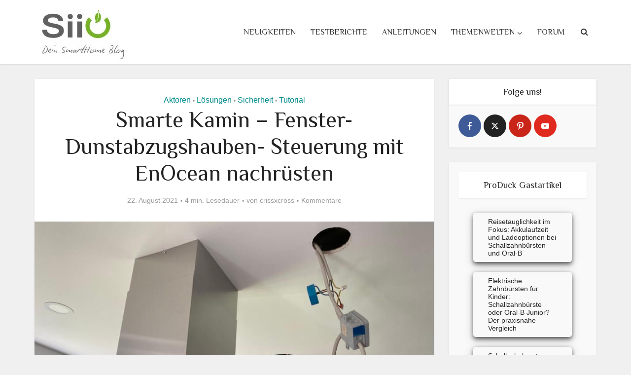

--- FILE ---
content_type: text/html; charset=UTF-8
request_url: https://www.siio.de/smarte-kamin-fenster-dunstabzugshauben-steuerung-mit-enocean-nachruesten/
body_size: 43909
content:
<!DOCTYPE html>
<html lang="de" class="no-js no-svg">

<head>

<meta http-equiv="Content-Type" content="text/html; charset=UTF-8" />
<meta name="viewport" content="user-scalable=yes, width=device-width, initial-scale=1.0, maximum-scale=1, minimum-scale=1">
<link rel="profile" href="https://gmpg.org/xfn/11" />
<title>Smarte Kamin – Fenster- Dunstabzugshauben- Steuerung mit EnOcean nachrüsten &#8211; Dein Smart Home Blog</title>
<meta name='robots' content='max-image-preview:large' />
	<style>img:is([sizes="auto" i], [sizes^="auto," i]) { contain-intrinsic-size: 3000px 1500px }</style>
	
            <script data-no-defer="1" data-ezscrex="false" data-cfasync="false" data-pagespeed-no-defer data-cookieconsent="ignore">
                var ctPublicFunctions = {"_ajax_nonce":"77adb7f076","_rest_nonce":"68056d1760","_ajax_url":"\/wp-admin\/admin-ajax.php","_rest_url":"https:\/\/www.siio.de\/wp-json\/","data__cookies_type":"native","data__ajax_type":"rest","data__bot_detector_enabled":"0","data__frontend_data_log_enabled":1,"cookiePrefix":"","wprocket_detected":false,"host_url":"www.siio.de","text__ee_click_to_select":"Click to select the whole data","text__ee_original_email":"The complete one is","text__ee_got_it":"Got it","text__ee_blocked":"Blockiert","text__ee_cannot_connect":"Cannot connect","text__ee_cannot_decode":"Can not decode email. Unknown reason","text__ee_email_decoder":"CleanTalk email decoder","text__ee_wait_for_decoding":"The magic is on the way!","text__ee_decoding_process":"Please wait a few seconds while we decode the contact data."}
            </script>
        
            <script data-no-defer="1" data-ezscrex="false" data-cfasync="false" data-pagespeed-no-defer data-cookieconsent="ignore">
                var ctPublic = {"_ajax_nonce":"77adb7f076","settings__forms__check_internal":"0","settings__forms__check_external":"0","settings__forms__force_protection":0,"settings__forms__search_test":"0","settings__data__bot_detector_enabled":"0","settings__sfw__anti_crawler":0,"blog_home":"https:\/\/www.siio.de\/","pixel__setting":"0","pixel__enabled":false,"pixel__url":null,"data__email_check_before_post":"1","data__email_check_exist_post":"0","data__cookies_type":"native","data__key_is_ok":true,"data__visible_fields_required":true,"wl_brandname":"Anti-Spam by CleanTalk","wl_brandname_short":"CleanTalk","ct_checkjs_key":"7cb13221b066d155f244b74aeb4815cb6789d5f2e7a1e7788c74c1a731381c1a","emailEncoderPassKey":"51b1bca7f50cec8581b4145ac37b2ddc","bot_detector_forms_excluded":"W10=","advancedCacheExists":true,"varnishCacheExists":false,"wc_ajax_add_to_cart":false,"theRealPerson":{"phrases":{"trpHeading":"The Real Person Badge!","trpContent1":"The commenter acts as a real person and verified as not a bot.","trpContent2":"Alle Tests gegen Spam-Bots bestanden. Anti-Spam von CleanTalk.","trpContentLearnMore":"Mehr erfahren"},"trpContentLink":"https:\/\/cleantalk.org\/the-real-person?utm_id=&amp;utm_term=&amp;utm_source=admin_side&amp;utm_medium=trp_badge&amp;utm_content=trp_badge_link_click&amp;utm_campaign=apbct_links","imgPersonUrl":"https:\/\/www.siio.de\/wp-content\/plugins\/cleantalk-spam-protect\/css\/images\/real_user.svg","imgShieldUrl":"https:\/\/www.siio.de\/wp-content\/plugins\/cleantalk-spam-protect\/css\/images\/shield.svg"}}
            </script>
        
<!-- Open Graph Meta Tags generated by Blog2Social 851 - https://www.blog2social.com -->
<meta property="og:title" content="Smarte Kamin – Fenster- Dunstabzugshauben- Steuerung mit EnOcean nachrüsten"/>
<meta property="og:description" content="Jetzt stell dir mal vor, deine Frau hegt auf einmal den Wunsch nach einem Kamin.Damit du nicht die ganze Familie versehentlich umbringst und der Schornsteinfege"/>
<meta property="og:url" content="/smarte-kamin-fenster-dunstabzugshauben-steuerung-mit-enocean-nachruesten/"/>
<meta property="og:image" content="https://db7hjkzli36zq.cloudfront.net/uploads/2021/08/10-Eltako-Dunstabzug-smart.jpg"/>
<meta property="og:image:width" content="1280" />
<meta property="og:image:height" content="960" />
<meta property="og:image:type" content="image/jpeg" />
<meta property="og:type" content="article"/>
<meta property="og:article:published_time" content="2021-08-22 14:31:48"/>
<meta property="og:article:modified_time" content="2021-08-22 14:31:50"/>
<meta property="og:article:tag" content="EenOcean"/>
<meta property="og:article:tag" content="Eltako"/>
<meta property="og:article:tag" content="EnOcean"/>
<meta property="og:article:tag" content="Kamin"/>
<meta property="og:article:tag" content="Sicherheit"/>
<!-- Open Graph Meta Tags generated by Blog2Social 851 - https://www.blog2social.com -->

<!-- Twitter Card generated by Blog2Social 851 - https://www.blog2social.com -->
<meta name="twitter:card" content="summary">
<meta name="twitter:title" content="Smarte Kamin – Fenster- Dunstabzugshauben- Steuerung mit EnOcean nachrüsten"/>
<meta name="twitter:description" content="Jetzt stell dir mal vor, deine Frau hegt auf einmal den Wunsch nach einem Kamin.Damit du nicht die ganze Familie versehentlich umbringst und der Schornsteinfege"/>
<meta name="twitter:image" content="https://db7hjkzli36zq.cloudfront.net/uploads/2021/08/10-Eltako-Dunstabzug-smart.jpg"/>
<!-- Twitter Card generated by Blog2Social 851 - https://www.blog2social.com -->
<meta name="author" content="crissxcross"/>
<link rel='dns-prefetch' href='//www.produck.de' />
<link rel='dns-prefetch' href='//fonts.googleapis.com' />
<link rel='dns-prefetch' href='//cdn.siio.de' />
<link rel="alternate" type="application/rss+xml" title="Dein Smart Home Blog &raquo; Feed" href="https://www.siio.de/feed/" />
<link rel="alternate" type="application/rss+xml" title="Dein Smart Home Blog &raquo; Kommentar-Feed" href="https://www.siio.de/comments/feed/" />
<script consent-skip-blocker="1" data-skip-lazy-load="js-extra"  data-cfasync="false">
(function () {
  // Web Font Loader compatibility (https://github.com/typekit/webfontloader)
  var modules = {
    typekit: "https://use.typekit.net",
    google: "https://fonts.googleapis.com/"
  };

  var load = function (config) {
    setTimeout(function () {
      var a = window.consentApi;

      // Only when blocker is active
      if (a) {
        // Iterate all modules and handle in a single `WebFont.load`
        Object.keys(modules).forEach(function (module) {
          var newConfigWithoutOtherModules = JSON.parse(
            JSON.stringify(config)
          );
          Object.keys(modules).forEach(function (toRemove) {
            if (toRemove !== module) {
              delete newConfigWithoutOtherModules[toRemove];
            }
          });

          if (newConfigWithoutOtherModules[module]) {
            a.unblock(modules[module]).then(function () {
              var originalLoad = window.WebFont.load;
              if (originalLoad !== load) {
                originalLoad(newConfigWithoutOtherModules);
              }
            });
          }
        });
      }
    }, 0);
  };

  if (!window.WebFont) {
    window.WebFont = {
      load: load
    };
  }
})();
</script><script consent-skip-blocker="1" data-skip-lazy-load="js-extra"  data-cfasync="false">
(function(w,d){w[d]=w[d]||[];w.gtag=function(){w[d].push(arguments)}})(window,"dataLayer");
</script><script consent-skip-blocker="1" data-skip-lazy-load="js-extra"  data-cfasync="false">window.gtag && (()=>{gtag('set', 'url_passthrough', true);
gtag('set', 'ads_data_redaction', true);
for (const d of [{"ad_storage":"denied","ad_user_data":"denied","ad_personalization":"denied","analytics_storage":"denied","functionality_storage":"denied","personalization_storage":"denied","security_storage":"denied","wait_for_update":1000}]) {
	gtag('consent', 'default', d);
}})()</script><style>[consent-id]:not(.rcb-content-blocker):not([consent-transaction-complete]):not([consent-visual-use-parent^="children:"]):not([consent-confirm]){opacity:0!important;}
.rcb-content-blocker+.rcb-content-blocker-children-fallback~*{display:none!important;}</style><link rel="preload" href="https://www.siio.de/wp-content/b8c70f204e0875368f3e7c0da406f6d1/dist/774324469.js?ver=d0a9e67d7481025d345fb9f698655441" as="script" />
<link rel="preload" href="https://www.siio.de/wp-content/b8c70f204e0875368f3e7c0da406f6d1/dist/1133514078.js?ver=c7e8cd239817d2b347f1c3713a70ff93" as="script" />
<link rel="preload" href="https://www.siio.de/wp-content/plugins/real-cookie-banner-pro/public/lib/animate.css/animate.min.css?ver=4.1.1" as="style" />
<link rel="alternate" type="application/rss+xml" title="Dein Smart Home Blog &raquo; Smarte Kamin – Fenster- Dunstabzugshauben- Steuerung mit EnOcean nachrüsten Kommentar-Feed" href="https://www.siio.de/smarte-kamin-fenster-dunstabzugshauben-steuerung-mit-enocean-nachruesten/feed/" />
<script data-cfasync="false" type="text/javascript" defer src="https://www.siio.de/wp-content/b8c70f204e0875368f3e7c0da406f6d1/dist/774324469.js?ver=d0a9e67d7481025d345fb9f698655441" id="real-cookie-banner-pro-vendor-real-cookie-banner-pro-banner-js"></script>
<script type="application/json" data-skip-lazy-load="js-extra" data-skip-moving="true" data-no-defer nitro-exclude data-alt-type="application/ld+json" data-dont-merge data-wpmeteor-nooptimize="true" data-cfasync="false" id="a370d42230789e4cc8f755fab1aa650121-js-extra">{"slug":"real-cookie-banner-pro","textDomain":"real-cookie-banner","version":"5.2.1","restUrl":"https:\/\/www.siio.de\/wp-json\/real-cookie-banner\/v1\/","restNamespace":"real-cookie-banner\/v1","restPathObfuscateOffset":"cc0c63ecbee50896","restRoot":"https:\/\/www.siio.de\/wp-json\/","restQuery":{"_v":"5.2.1","_locale":"user"},"restNonce":"68056d1760","restRecreateNonceEndpoint":"https:\/\/www.siio.de\/wp-admin\/admin-ajax.php?action=rest-nonce","publicUrl":"https:\/\/www.siio.de\/wp-content\/plugins\/real-cookie-banner-pro\/public\/","chunkFolder":"dist","chunksLanguageFolder":"https:\/\/www.siio.de\/wp-content\/languages\/mo-cache\/real-cookie-banner-pro\/","chunks":{"chunk-config-tab-blocker.lite.js":["de_DE-83d48f038e1cf6148175589160cda67e","de_DE-e5c2f3318cd06f18a058318f5795a54b","de_DE-76129424d1eb6744d17357561a128725","de_DE-d3d8ada331df664d13fa407b77bc690b"],"chunk-config-tab-blocker.pro.js":["de_DE-ddf5ae983675e7b6eec2afc2d53654a2","de_DE-487d95eea292aab22c80aa3ae9be41f0","de_DE-ab0e642081d4d0d660276c9cebfe9f5d","de_DE-0f5f6074a855fa677e6086b82145bd50"],"chunk-config-tab-consent.lite.js":["de_DE-3823d7521a3fc2857511061e0d660408"],"chunk-config-tab-consent.pro.js":["de_DE-9cb9ecf8c1e8ce14036b5f3a5e19f098"],"chunk-config-tab-cookies.lite.js":["de_DE-1a51b37d0ef409906245c7ed80d76040","de_DE-e5c2f3318cd06f18a058318f5795a54b","de_DE-76129424d1eb6744d17357561a128725"],"chunk-config-tab-cookies.pro.js":["de_DE-572ee75deed92e7a74abba4b86604687","de_DE-487d95eea292aab22c80aa3ae9be41f0","de_DE-ab0e642081d4d0d660276c9cebfe9f5d"],"chunk-config-tab-dashboard.lite.js":["de_DE-f843c51245ecd2b389746275b3da66b6"],"chunk-config-tab-dashboard.pro.js":["de_DE-ae5ae8f925f0409361cfe395645ac077"],"chunk-config-tab-import.lite.js":["de_DE-66df94240f04843e5a208823e466a850"],"chunk-config-tab-import.pro.js":["de_DE-e5fee6b51986d4ff7a051d6f6a7b076a"],"chunk-config-tab-licensing.lite.js":["de_DE-e01f803e4093b19d6787901b9591b5a6"],"chunk-config-tab-licensing.pro.js":["de_DE-4918ea9704f47c2055904e4104d4ffba"],"chunk-config-tab-scanner.lite.js":["de_DE-b10b39f1099ef599835c729334e38429"],"chunk-config-tab-scanner.pro.js":["de_DE-752a1502ab4f0bebfa2ad50c68ef571f"],"chunk-config-tab-settings.lite.js":["de_DE-37978e0b06b4eb18b16164a2d9c93a2c"],"chunk-config-tab-settings.pro.js":["de_DE-e59d3dcc762e276255c8989fbd1f80e3"],"chunk-config-tab-tcf.lite.js":["de_DE-4f658bdbf0aa370053460bc9e3cd1f69","de_DE-e5c2f3318cd06f18a058318f5795a54b","de_DE-d3d8ada331df664d13fa407b77bc690b"],"chunk-config-tab-tcf.pro.js":["de_DE-e1e83d5b8a28f1f91f63b9de2a8b181a","de_DE-487d95eea292aab22c80aa3ae9be41f0","de_DE-0f5f6074a855fa677e6086b82145bd50"]},"others":{"customizeValuesBanner":"{\"layout\":{\"type\":\"dialog\",\"maxHeightEnabled\":false,\"maxHeight\":740,\"dialogMaxWidth\":530,\"dialogPosition\":\"middleCenter\",\"dialogMargin\":[0,0,0,0],\"bannerPosition\":\"bottom\",\"bannerMaxWidth\":1024,\"dialogBorderRadius\":3,\"borderRadius\":5,\"animationIn\":\"slideInUp\",\"animationInDuration\":500,\"animationInOnlyMobile\":true,\"animationOut\":\"none\",\"animationOutDuration\":500,\"animationOutOnlyMobile\":true,\"overlay\":true,\"overlayBg\":\"#000000\",\"overlayBgAlpha\":38,\"overlayBlur\":2},\"decision\":{\"acceptAll\":\"button\",\"acceptEssentials\":\"button\",\"showCloseIcon\":false,\"acceptIndividual\":\"link\",\"buttonOrder\":\"all,essential,save,individual\",\"showGroups\":false,\"groupsFirstView\":false,\"saveButton\":\"always\"},\"design\":{\"bg\":\"#ffffff\",\"textAlign\":\"center\",\"linkTextDecoration\":\"underline\",\"borderWidth\":0,\"borderColor\":\"#ffffff\",\"fontSize\":13,\"fontColor\":\"#2b2b2b\",\"fontInheritFamily\":true,\"fontFamily\":\"Arial, Helvetica, sans-serif\",\"fontWeight\":\"normal\",\"boxShadowEnabled\":true,\"boxShadowOffsetX\":0,\"boxShadowOffsetY\":5,\"boxShadowBlurRadius\":13,\"boxShadowSpreadRadius\":0,\"boxShadowColor\":\"#000000\",\"boxShadowColorAlpha\":20},\"headerDesign\":{\"inheritBg\":true,\"bg\":\"#f4f4f4\",\"inheritTextAlign\":true,\"textAlign\":\"center\",\"padding\":[17,20,15,20],\"logo\":\"\",\"logoRetina\":\"\",\"logoMaxHeight\":40,\"logoPosition\":\"left\",\"logoMargin\":[5,15,5,15],\"fontSize\":20,\"fontColor\":\"#2b2b2b\",\"fontInheritFamily\":true,\"fontFamily\":\"Arial, Helvetica, sans-serif\",\"fontWeight\":\"normal\",\"borderWidth\":1,\"borderColor\":\"#efefef\"},\"bodyDesign\":{\"padding\":[15,20,5,20],\"descriptionInheritFontSize\":true,\"descriptionFontSize\":13,\"dottedGroupsInheritFontSize\":true,\"dottedGroupsFontSize\":13,\"dottedGroupsBulletColor\":\"#15779b\",\"teachingsInheritTextAlign\":true,\"teachingsTextAlign\":\"center\",\"teachingsSeparatorActive\":true,\"teachingsSeparatorWidth\":50,\"teachingsSeparatorHeight\":1,\"teachingsSeparatorColor\":\"#15779b\",\"teachingsInheritFontSize\":false,\"teachingsFontSize\":12,\"teachingsInheritFontColor\":false,\"teachingsFontColor\":\"#7c7c7c\",\"accordionMargin\":[10,0,5,0],\"accordionPadding\":[5,10,5,10],\"accordionArrowType\":\"outlined\",\"accordionArrowColor\":\"#15779b\",\"accordionBg\":\"#ffffff\",\"accordionActiveBg\":\"#f9f9f9\",\"accordionHoverBg\":\"#efefef\",\"accordionBorderWidth\":1,\"accordionBorderColor\":\"#efefef\",\"accordionTitleFontSize\":12,\"accordionTitleFontColor\":\"#2b2b2b\",\"accordionTitleFontWeight\":\"normal\",\"accordionDescriptionMargin\":[5,0,0,0],\"accordionDescriptionFontSize\":12,\"accordionDescriptionFontColor\":\"#828282\",\"accordionDescriptionFontWeight\":\"normal\",\"acceptAllOneRowLayout\":false,\"acceptAllPadding\":[10,10,10,10],\"acceptAllBg\":\"#15779b\",\"acceptAllTextAlign\":\"center\",\"acceptAllFontSize\":18,\"acceptAllFontColor\":\"#ffffff\",\"acceptAllFontWeight\":\"normal\",\"acceptAllBorderWidth\":0,\"acceptAllBorderColor\":\"#000000\",\"acceptAllHoverBg\":\"#11607d\",\"acceptAllHoverFontColor\":\"#ffffff\",\"acceptAllHoverBorderColor\":\"#000000\",\"acceptEssentialsUseAcceptAll\":true,\"acceptEssentialsButtonType\":\"\",\"acceptEssentialsPadding\":[10,10,10,10],\"acceptEssentialsBg\":\"#efefef\",\"acceptEssentialsTextAlign\":\"center\",\"acceptEssentialsFontSize\":18,\"acceptEssentialsFontColor\":\"#0a0a0a\",\"acceptEssentialsFontWeight\":\"normal\",\"acceptEssentialsBorderWidth\":0,\"acceptEssentialsBorderColor\":\"#000000\",\"acceptEssentialsHoverBg\":\"#e8e8e8\",\"acceptEssentialsHoverFontColor\":\"#000000\",\"acceptEssentialsHoverBorderColor\":\"#000000\",\"acceptIndividualPadding\":[5,5,5,5],\"acceptIndividualBg\":\"#ffffff\",\"acceptIndividualTextAlign\":\"center\",\"acceptIndividualFontSize\":15,\"acceptIndividualFontColor\":\"#15779b\",\"acceptIndividualFontWeight\":\"normal\",\"acceptIndividualBorderWidth\":0,\"acceptIndividualBorderColor\":\"#000000\",\"acceptIndividualHoverBg\":\"#ffffff\",\"acceptIndividualHoverFontColor\":\"#11607d\",\"acceptIndividualHoverBorderColor\":\"#000000\"},\"footerDesign\":{\"poweredByLink\":true,\"inheritBg\":false,\"bg\":\"#fcfcfc\",\"inheritTextAlign\":true,\"textAlign\":\"center\",\"padding\":[10,20,15,20],\"fontSize\":14,\"fontColor\":\"#7c7c7c\",\"fontInheritFamily\":true,\"fontFamily\":\"Arial, Helvetica, sans-serif\",\"fontWeight\":\"normal\",\"hoverFontColor\":\"#2b2b2b\",\"borderWidth\":1,\"borderColor\":\"#efefef\",\"languageSwitcher\":\"flags\"},\"texts\":{\"headline\":\"Privatsph\\u00e4re-Einstellungen\",\"description\":\"Wir verwenden Cookies und \\u00e4hnliche Technologien auf unserer Website und verarbeiten personenbezogene Daten von dir (z.B. IP-Adresse), um z.B. Inhalte und Anzeigen zu personalisieren, Medien von Drittanbietern einzubinden oder Zugriffe auf unsere Website zu analysieren. Die Datenverarbeitung kann auch erst in Folge gesetzter Cookies stattfinden. Wir teilen diese Daten mit Dritten, die wir in den Privatsph\\u00e4re-Einstellungen benennen.<br \\\/><br \\\/>Die Datenverarbeitung kann mit deiner Einwilligung oder auf Basis eines berechtigten Interesses erfolgen, dem du in den Privatsph\\u00e4re-Einstellungen widersprechen kannst. Du hast das Recht, nicht einzuwilligen und deine Einwilligung zu einem sp\\u00e4teren Zeitpunkt zu \\u00e4ndern oder zu widerrufen. Der Widerruf wird sofort wirksam, hat jedoch keine Auswirkungen auf bereits verarbeitete Daten. Weitere Informationen zur Verwendung deiner Daten findest du in unserer {{privacyPolicy}}Datenschutzerkl\\u00e4rung{{\\\/privacyPolicy}}.\",\"acceptAll\":\"Alle akzeptieren\",\"acceptEssentials\":\"Weiter ohne Einwilligung\",\"acceptIndividual\":\"Privatsph\\u00e4re-Einstellungen individuell festlegen\",\"poweredBy\":\"2\",\"dataProcessingInUnsafeCountries\":\"Einige Services verarbeiten personenbezogene Daten in unsicheren Drittl\\u00e4ndern. Mit deiner Einwilligung stimmst du auch der Datenverarbeitung gekennzeichneter Services gem\\u00e4\\u00df {{legalBasis}} zu, mit Risiken wie unzureichenden Rechtsmitteln, unbefugtem Zugriff durch Beh\\u00f6rden ohne Information oder Widerspruchsm\\u00f6glichkeit, unbefugter Weitergabe an Dritte und unzureichenden Datensicherheitsma\\u00dfnahmen.\",\"ageNoticeBanner\":\"Du bist unter {{minAge}} Jahre alt? Dann kannst du nicht in optionale Services einwilligen. Du kannst deine Eltern oder Erziehungsberechtigten bitten, mit dir in diese Services einzuwilligen.\",\"ageNoticeBlocker\":\"Du bist unter {{minAge}} Jahre alt? Leider darfst du in diesen Service nicht selbst einwilligen, um diese Inhalte zu sehen. Bitte deine Eltern oder Erziehungsberechtigten, in den Service mit dir einzuwilligen!\",\"listServicesNotice\":\"Wenn du alle Services akzeptierst, erlaubst du, dass {{services}} geladen werden. Diese sind nach ihrem Zweck in Gruppen {{serviceGroups}} unterteilt (Zugeh\\u00f6rigkeit durch hochgestellte Zahlen gekennzeichnet).\",\"listServicesLegitimateInterestNotice\":\"Au\\u00dferdem werden {{services}} auf der Grundlage eines berechtigten Interesses geladen.\",\"tcfStacksCustomName\":\"Services with various purposes outside the TCF standard\",\"tcfStacksCustomDescription\":\"Services that do not share consents via the TCF standard, but via other technologies. These are divided into several groups according to their purpose. Some of them are used based on a legitimate interest (e.g. threat prevention), others are used only with your consent. Details about the individual groups and purposes of the services can be found in the individual privacy settings.\",\"consentForwardingExternalHosts\":\"Deine Einwilligung gilt auch auf {{websites}}.\",\"blockerHeadline\":\"{{name}} aufgrund von Privatsph\\u00e4re-Einstellungen blockiert\",\"blockerLinkShowMissing\":\"Zeige alle Services, in die du noch einwilligen musst\",\"blockerLoadButton\":\"Services akzeptieren und Inhalte laden\",\"blockerAcceptInfo\":\"Wenn du die blockierten Inhalte l\\u00e4dst, werden deine Datenschutzeinstellungen angepasst. Inhalte aus diesem Service werden in Zukunft nicht mehr blockiert.\",\"stickyHistory\":\"Historie der Privatsph\\u00e4re-Einstellungen\",\"stickyRevoke\":\"Einwilligungen widerrufen\",\"stickyRevokeSuccessMessage\":\"Du hast die Einwilligung f\\u00fcr Services mit dessen Cookies und Verarbeitung personenbezogener Daten erfolgreich widerrufen. Die Seite wird jetzt neu geladen!\",\"stickyChange\":\"Privatsph\\u00e4re-Einstellungen \\u00e4ndern\"},\"individualLayout\":{\"inheritDialogMaxWidth\":false,\"dialogMaxWidth\":970,\"inheritBannerMaxWidth\":true,\"bannerMaxWidth\":1980,\"descriptionTextAlign\":\"left\"},\"group\":{\"checkboxBg\":\"#f0f0f0\",\"checkboxBorderWidth\":1,\"checkboxBorderColor\":\"#d2d2d2\",\"checkboxActiveColor\":\"#ffffff\",\"checkboxActiveBg\":\"#15779b\",\"checkboxActiveBorderColor\":\"#11607d\",\"groupInheritBg\":true,\"groupBg\":\"#f4f4f4\",\"groupPadding\":[15,15,15,15],\"groupSpacing\":10,\"groupBorderRadius\":5,\"groupBorderWidth\":1,\"groupBorderColor\":\"#f4f4f4\",\"headlineFontSize\":16,\"headlineFontWeight\":\"normal\",\"headlineFontColor\":\"#2b2b2b\",\"descriptionFontSize\":14,\"descriptionFontColor\":\"#7c7c7c\",\"linkColor\":\"#7c7c7c\",\"linkHoverColor\":\"#2b2b2b\",\"detailsHideLessRelevant\":false},\"saveButton\":{\"useAcceptAll\":true,\"type\":\"button\",\"padding\":[10,10,10,10],\"bg\":\"#efefef\",\"textAlign\":\"center\",\"fontSize\":18,\"fontColor\":\"#0a0a0a\",\"fontWeight\":\"normal\",\"borderWidth\":0,\"borderColor\":\"#000000\",\"hoverBg\":\"#e8e8e8\",\"hoverFontColor\":\"#000000\",\"hoverBorderColor\":\"#000000\"},\"individualTexts\":{\"headline\":\"Individuelle Privatsph\\u00e4re-Einstellungen\",\"description\":\"Wir verwenden Cookies und \\u00e4hnliche Technologien auf unserer Website und verarbeiten personenbezogene Daten von dir (z.B. IP-Adresse), um z.B. Inhalte und Anzeigen zu personalisieren, Medien von Drittanbietern einzubinden oder Zugriffe auf unsere Website zu analysieren. Die Datenverarbeitung kann auch erst in Folge gesetzter Cookies stattfinden. Wir teilen diese Daten mit Dritten, die wir in den Privatsph\\u00e4re-Einstellungen benennen.<br \\\/><br \\\/>Die Datenverarbeitung kann mit deiner Einwilligung oder auf Basis eines berechtigten Interesses erfolgen, dem du in den Privatsph\\u00e4re-Einstellungen widersprechen kannst. Du hast das Recht, nicht einzuwilligen und deine Einwilligung zu einem sp\\u00e4teren Zeitpunkt zu \\u00e4ndern oder zu widerrufen. Der Widerruf wird sofort wirksam, hat jedoch keine Auswirkungen auf bereits verarbeitete Daten. Weitere Informationen zur Verwendung deiner Daten findest du in unserer {{privacyPolicy}}Datenschutzerkl\\u00e4rung{{\\\/privacyPolicy}}.<br \\\/><br \\\/>Im Folgenden findest du eine \\u00dcbersicht \\u00fcber alle Services, die von dieser Website genutzt werden. Du kannst dir detaillierte Informationen zu jedem Service ansehen und ihm einzeln zustimmen oder von deinem Widerspruchsrecht Gebrauch machen.\",\"save\":\"Individuelle Auswahlen speichern\",\"showMore\":\"Service-Informationen anzeigen\",\"hideMore\":\"Service-Informationen ausblenden\",\"postamble\":\"\"},\"mobile\":{\"enabled\":true,\"maxHeight\":400,\"hideHeader\":false,\"alignment\":\"bottom\",\"scalePercent\":90,\"scalePercentVertical\":-50},\"sticky\":{\"enabled\":false,\"animationsEnabled\":true,\"alignment\":\"left\",\"bubbleBorderRadius\":50,\"icon\":\"fingerprint\",\"iconCustom\":\"\",\"iconCustomRetina\":\"\",\"iconSize\":30,\"iconColor\":\"#ffffff\",\"bubbleMargin\":[10,20,20,20],\"bubblePadding\":15,\"bubbleBg\":\"#15779b\",\"bubbleBorderWidth\":0,\"bubbleBorderColor\":\"#10556f\",\"boxShadowEnabled\":true,\"boxShadowOffsetX\":0,\"boxShadowOffsetY\":2,\"boxShadowBlurRadius\":5,\"boxShadowSpreadRadius\":1,\"boxShadowColor\":\"#105b77\",\"boxShadowColorAlpha\":40,\"bubbleHoverBg\":\"#ffffff\",\"bubbleHoverBorderColor\":\"#000000\",\"hoverIconColor\":\"#000000\",\"hoverIconCustom\":\"\",\"hoverIconCustomRetina\":\"\",\"menuFontSize\":16,\"menuBorderRadius\":5,\"menuItemSpacing\":10,\"menuItemPadding\":[5,10,5,10]},\"customCss\":{\"css\":\"\",\"antiAdBlocker\":\"y\"}}","isPro":true,"showProHints":false,"proUrl":"https:\/\/devowl.io\/de\/go\/real-cookie-banner?source=rcb-lite","showLiteNotice":false,"frontend":{"groups":"[{\"id\":17957,\"name\":\"Essenziell\",\"slug\":\"essenziell\",\"description\":\"Essenzielle Services sind f\\u00fcr die grundlegende Funktionalit\\u00e4t der Website erforderlich. Sie enthalten nur technisch notwendige Services. Diesen Services kann nicht widersprochen werden.\",\"isEssential\":true,\"isDefault\":true,\"items\":[{\"id\":119785,\"name\":\"ProDuck Content Hub\",\"purpose\":\"Bereitstellung von Content und Services zur Anzeige von Inhalten der Webseite und zur richtigen Darstellung der Inhalte. Optional auch um einen Live Chat auf der Seite einzubinden.\",\"providerContact\":{\"phone\":\"\",\"email\":\"\",\"link\":\"\"},\"isProviderCurrentWebsite\":false,\"provider\":\"MonsTec GmbH, Erlkamer Str. 30a, 83607 Holzkirchen\",\"uniqueName\":\"produck-content\",\"isEmbeddingOnlyExternalResources\":false,\"legalBasis\":\"consent\",\"dataProcessingInCountries\":[\"DE\"],\"dataProcessingInCountriesSpecialTreatments\":[],\"technicalDefinitions\":[{\"type\":\"http\",\"name\":\"i18next\",\"host\":\".produck.de\",\"duration\":10000,\"durationUnit\":\"m\",\"isSessionDuration\":false,\"purpose\":\"\\u00dcbersetzung von Inhalten\"},{\"type\":\"http\",\"name\":\"sess_au\",\"host\":\".produck.de\",\"duration\":1,\"durationUnit\":\"y\",\"isSessionDuration\":false,\"purpose\":\"Session cookie to recover the chat\"},{\"type\":\"http\",\"name\":\"sess_re\",\"host\":\".produck.de\",\"duration\":1,\"durationUnit\":\"y\",\"isSessionDuration\":false,\"purpose\":\"Session cookie to recover the chat in case sess_au is missing\"},{\"type\":\"http\",\"name\":\"chat\",\"host\":\".produck.de\",\"duration\":1,\"durationUnit\":\"y\",\"isSessionDuration\":false,\"purpose\":\"Holds essential information to reopen the chat in case of interruptions\"}],\"codeDynamics\":[],\"providerPrivacyPolicyUrl\":\"https:\\\/\\\/www.produck.de\\\/data-sec.html\",\"providerLegalNoticeUrl\":\"https:\\\/\\\/www.produck.de\\\/imprint.html\",\"tagManagerOptInEventName\":\"\",\"tagManagerOptOutEventName\":\"\",\"googleConsentModeConsentTypes\":[],\"executePriority\":10,\"codeOptIn\":\"\",\"executeCodeOptInWhenNoTagManagerConsentIsGiven\":false,\"codeOptOut\":\"\",\"executeCodeOptOutWhenNoTagManagerConsentIsGiven\":false,\"deleteTechnicalDefinitionsAfterOptOut\":false,\"codeOnPageLoad\":\"\",\"presetId\":\"\"},{\"id\":119182,\"name\":\"Awin (Publisher MasterTag)\",\"purpose\":\"Awin ist ein Werbenetzwerk f\\u00fcr Affiliate Marketing. Beim Affiliate Marketing werden Provisionen an den Betreiber dieser Website gezahlt, wenn ein Lead (z.B. Kauf oder Registrierung) auf der Website des Advertisers generiert wird. Der Publisher MasterTag erm\\u00f6glicht es uns, Links auf der Website durch Affiliate-Links zu ersetzen, Affiliate-Links automatisch als Werbung zu kennzeichnen, Bilder und Videos von Produkten direkt in unsere Website einzubetten und Klicks auf Affiliate-Links genauer und angereichert mit zus\\u00e4tzlichen Informationen \\u00fcber dein Verhalten zu erfassen. Cookies werden verwendet, um sich zu merken, welche Werbung du bereits gesehen hast, um eine browserspezifische ID zu vergeben, um einen neuen Klick im selben Browser zu identifizieren, um sich zu merken, welchen Link du angeklickt hast und welchem Webseitenbetreiber die m\\u00f6gliche Provision gutgeschrieben werden soll, die Anzeigengruppe, den Anzeigentyp sowie den Zeitpunkt, an dem du auf eine Anzeige geklickt hast. Die G\\u00fcltigkeitsdauer der Cookies kann je nach Werbetreibendem und der verweisenden Webseite variieren.\",\"providerContact\":{\"phone\":\"\",\"email\":\"\",\"link\":\"\"},\"isProviderCurrentWebsite\":false,\"provider\":\"AWIN AG, Landsberger Allee 104 BC, 10249 Berlin, Deutschland\",\"uniqueName\":\"awin-publisher-mastertag\",\"isEmbeddingOnlyExternalResources\":false,\"legalBasis\":\"consent\",\"dataProcessingInCountries\":[\"US\",\"GB\",\"DE\",\"AU\",\"BR\",\"ES\",\"SE\",\"IT\",\"PL\",\"FR\",\"CH\"],\"dataProcessingInCountriesSpecialTreatments\":[\"standard-contractual-clauses\"],\"technicalDefinitions\":[{\"type\":\"http\",\"name\":\"bId\",\"host\":\".awin1.com\",\"duration\":6,\"durationUnit\":\"y\",\"isSessionDuration\":false,\"purpose\":\"\"},{\"type\":\"http\",\"name\":\"aw*\",\"host\":\".awin1.com\",\"duration\":6,\"durationUnit\":\"mo\",\"isSessionDuration\":false,\"purpose\":\"\"},{\"type\":\"http\",\"name\":\"AWSESS\",\"host\":\".awin1.com\",\"duration\":0,\"durationUnit\":\"y\",\"isSessionDuration\":true,\"purpose\":\"\"},{\"type\":\"http\",\"name\":\"awpv*\",\"host\":\".awin1.com\",\"duration\":30,\"durationUnit\":\"d\",\"isSessionDuration\":false,\"purpose\":\"\"},{\"type\":\"http\",\"name\":\"_aw_m_*\",\"host\":\".awin1.com\",\"duration\":1,\"durationUnit\":\"y\",\"isSessionDuration\":false,\"purpose\":\"\"}],\"codeDynamics\":{\"awinPublisherId\":\"629251\"},\"providerPrivacyPolicyUrl\":\"https:\\\/\\\/www.awin.com\\\/de\\\/datenschutzerklarung\",\"providerLegalNoticeUrl\":\"https:\\\/\\\/www.awin.com\\\/de\\\/impressum\",\"tagManagerOptInEventName\":\"\",\"tagManagerOptOutEventName\":\"\",\"googleConsentModeConsentTypes\":[],\"executePriority\":10,\"codeOptIn\":\"base64-encoded:PHNjcmlwdCBzcmM9Imh0dHBzOi8vd3d3LmR3aW4yLmNvbS9wdWIue3thd2luUHVibGlzaGVySWR9fS5taW4uanMiPjwvc2NyaXB0Pg==\",\"executeCodeOptInWhenNoTagManagerConsentIsGiven\":false,\"codeOptOut\":\"\",\"executeCodeOptOutWhenNoTagManagerConsentIsGiven\":false,\"deleteTechnicalDefinitionsAfterOptOut\":false,\"codeOnPageLoad\":\"\",\"presetId\":\"awin-publisher-mastertag\"},{\"id\":118894,\"name\":\"CleanTalk Spam protection, AntiSpam und Firewall\",\"purpose\":\"CleanTalk soll durch eine Firewall den Zugriff von Angreifern verhindert und filtert Eingaben in Formularen, z.B. Kommentare, um Spam zu verhindern. Cookies werden dazu verwendet, um zu testen, ob Cookies gesetzt werden d\\u00fcrfen, zum Sammeln von Informationen \\u00fcber das Verhalten des Besuchers, z.B. von welcher Website er verlinkt wurde, Anzahl der Seitenaufrufe, Zeitpunkt des ersten Aufrufs oder Zeitpunkt des letzten Aufrufs, Informationen \\u00fcber das von dem Benutzer verwendete Ger\\u00e4t, z.B. ob JavaScript in dem Browser zugelassen wird oder die Zeitzone des Nutzers, und zur Zuweisung einer eindeutigen Nutzer-ID, um ihn in der Firewall wiedererkennen zu k\\u00f6nnen.\",\"providerContact\":{\"phone\":\"\",\"email\":\"\",\"link\":\"\"},\"isProviderCurrentWebsite\":false,\"provider\":\"CleanTalk Inc., 711 S Carson street, suite 4, Carson city, NV, 89701, USA\",\"uniqueName\":\"cleantalk-spam-protect\",\"isEmbeddingOnlyExternalResources\":false,\"legalBasis\":\"consent\",\"dataProcessingInCountries\":[\"US\"],\"dataProcessingInCountriesSpecialTreatments\":[\"standard-contractual-clauses\",\"provider-is-self-certified-trans-atlantic-data-privacy-framework\"],\"technicalDefinitions\":[{\"type\":\"http\",\"name\":\"apbct_cookies_test\",\"host\":\"www.siio.de\",\"duration\":0,\"durationUnit\":\"y\",\"isSessionDuration\":true,\"purpose\":\"\"},{\"type\":\"http\",\"name\":\"apbct_*\",\"host\":\"www.siio.de\",\"duration\":0,\"durationUnit\":\"y\",\"isSessionDuration\":true,\"purpose\":\"\"},{\"type\":\"http\",\"name\":\"ct_*\",\"host\":\"www.siio.de\",\"duration\":0,\"durationUnit\":\"y\",\"isSessionDuration\":true,\"purpose\":\"\"},{\"type\":\"http\",\"name\":\"ct_sfw_*\",\"host\":\"www.siio.de\",\"duration\":0,\"durationUnit\":\"y\",\"isSessionDuration\":true,\"purpose\":\"\"},{\"type\":\"http\",\"name\":\"ct_sfw_pass_key\",\"host\":\"www.siio.de\",\"duration\":2,\"durationUnit\":\"mo\",\"isSessionDuration\":false,\"purpose\":\"\"}],\"codeDynamics\":[],\"providerPrivacyPolicyUrl\":\"https:\\\/\\\/cleantalk.org\\\/publicoffer#privacy\",\"providerLegalNoticeUrl\":\"\",\"tagManagerOptInEventName\":\"\",\"tagManagerOptOutEventName\":\"\",\"googleConsentModeConsentTypes\":[],\"executePriority\":10,\"codeOptIn\":\"\",\"executeCodeOptInWhenNoTagManagerConsentIsGiven\":false,\"codeOptOut\":\"\",\"executeCodeOptOutWhenNoTagManagerConsentIsGiven\":false,\"deleteTechnicalDefinitionsAfterOptOut\":false,\"codeOnPageLoad\":\"\",\"presetId\":\"cleantalk-spam-protect\"},{\"id\":118882,\"name\":\"Real Cookie Banner\",\"purpose\":\"Real Cookie Banner bittet Website-Besucher um die Einwilligung zum Setzen von Cookies und zur Verarbeitung personenbezogener Daten. Dazu wird jedem Website-Besucher eine UUID (pseudonyme Identifikation des Nutzers) zugewiesen, die bis zum Ablauf des Cookies zur Speicherung der Einwilligung g\\u00fcltig ist. Cookies werden dazu verwendet, um zu testen, ob Cookies gesetzt werden k\\u00f6nnen, um Referenz auf die dokumentierte Einwilligung zu speichern, um zu speichern, in welche Services aus welchen Service-Gruppen der Besucher eingewilligt hat, und, falls Einwilligung nach dem Transparency &amp; Consent Framework (TCF) eingeholt werden, um die Einwilligungen in TCF Partner, Zwecke, besondere Zwecke, Funktionen und besondere Funktionen zu speichern. Im Rahmen der Darlegungspflicht nach DSGVO wird die erhobene Einwilligung vollumf\\u00e4nglich dokumentiert. Dazu z\\u00e4hlt neben den Services und Service-Gruppen, in welche der Besucher eingewilligt hat, und falls Einwilligung nach dem TCF Standard eingeholt werden, in welche TCF Partner, Zwecke und Funktionen der Besucher eingewilligt hat, alle Einstellungen des Cookie Banners zum Zeitpunkt der Einwilligung als auch die technischen Umst\\u00e4nde (z.B. Gr\\u00f6\\u00dfe des Sichtbereichs bei der Einwilligung) und die Nutzerinteraktionen (z.B. Klick auf Buttons), die zur Einwilligung gef\\u00fchrt haben. Die Einwilligung wird pro Sprache einmal erhoben.\",\"providerContact\":{\"phone\":\"\",\"email\":\"\",\"link\":\"\"},\"isProviderCurrentWebsite\":true,\"provider\":\"Dein Smart Home Blog\",\"uniqueName\":\"real-cookie-banner\",\"isEmbeddingOnlyExternalResources\":false,\"legalBasis\":\"legal-requirement\",\"dataProcessingInCountries\":[],\"dataProcessingInCountriesSpecialTreatments\":[],\"technicalDefinitions\":[{\"type\":\"http\",\"name\":\"real_cookie_banner*\",\"host\":\".siio.de\",\"duration\":365,\"durationUnit\":\"d\",\"isSessionDuration\":false,\"purpose\":\"Eindeutiger Identifikator f\\u00fcr die Einwilligung, aber nicht f\\u00fcr den Website-Besucher. Revisionshash f\\u00fcr die Einstellungen des Cookie-Banners (Texte, Farben, Funktionen, Servicegruppen, Dienste, Content Blocker usw.). IDs f\\u00fcr eingewilligte Services und Service-Gruppen.\"},{\"type\":\"http\",\"name\":\"real_cookie_banner*-tcf\",\"host\":\".siio.de\",\"duration\":365,\"durationUnit\":\"d\",\"isSessionDuration\":false,\"purpose\":\"Im Rahmen von TCF gesammelte Einwilligungen, die im TC-String-Format gespeichert werden, einschlie\\u00dflich TCF-Vendoren, -Zwecke, -Sonderzwecke, -Funktionen und -Sonderfunktionen.\"},{\"type\":\"http\",\"name\":\"real_cookie_banner*-gcm\",\"host\":\".siio.de\",\"duration\":365,\"durationUnit\":\"d\",\"isSessionDuration\":false,\"purpose\":\"Die im Google Consent Mode gesammelten Einwilligungen in die verschiedenen Einwilligungstypen (Zwecke) werden f\\u00fcr alle mit dem Google Consent Mode kompatiblen Services gespeichert.\"},{\"type\":\"http\",\"name\":\"real_cookie_banner-test\",\"host\":\".siio.de\",\"duration\":365,\"durationUnit\":\"d\",\"isSessionDuration\":false,\"purpose\":\"Cookie, der gesetzt wurde, um die Funktionalit\\u00e4t von HTTP-Cookies zu testen. Wird sofort nach dem Test gel\\u00f6scht.\"},{\"type\":\"local\",\"name\":\"real_cookie_banner*\",\"host\":\"https:\\\/\\\/www.siio.de\",\"duration\":1,\"durationUnit\":\"d\",\"isSessionDuration\":false,\"purpose\":\"Eindeutiger Identifikator f\\u00fcr die Einwilligung, aber nicht f\\u00fcr den Website-Besucher. Revisionshash f\\u00fcr die Einstellungen des Cookie-Banners (Texte, Farben, Funktionen, Service-Gruppen, Services, Content Blocker usw.). IDs f\\u00fcr eingewilligte Services und Service-Gruppen. Wird nur solange gespeichert, bis die Einwilligung auf dem Website-Server dokumentiert ist.\"},{\"type\":\"local\",\"name\":\"real_cookie_banner*-tcf\",\"host\":\"https:\\\/\\\/www.siio.de\",\"duration\":1,\"durationUnit\":\"d\",\"isSessionDuration\":false,\"purpose\":\"Im Rahmen von TCF gesammelte Einwilligungen werden im TC-String-Format gespeichert, einschlie\\u00dflich TCF Vendoren, Zwecke, besondere Zwecke, Funktionen und besondere Funktionen. Wird nur solange gespeichert, bis die Einwilligung auf dem Website-Server dokumentiert ist.\"},{\"type\":\"local\",\"name\":\"real_cookie_banner*-gcm\",\"host\":\"https:\\\/\\\/www.siio.de\",\"duration\":1,\"durationUnit\":\"d\",\"isSessionDuration\":false,\"purpose\":\"Im Rahmen des Google Consent Mode erfasste Einwilligungen werden f\\u00fcr alle mit dem Google Consent Mode kompatiblen Services in Einwilligungstypen (Zwecke) gespeichert. Wird nur solange gespeichert, bis die Einwilligung auf dem Website-Server dokumentiert ist.\"},{\"type\":\"local\",\"name\":\"real_cookie_banner-consent-queue*\",\"host\":\"https:\\\/\\\/www.siio.de\",\"duration\":1,\"durationUnit\":\"d\",\"isSessionDuration\":false,\"purpose\":\"Lokale Zwischenspeicherung (Caching) der Auswahl im Cookie-Banner, bis der Server die Einwilligung dokumentiert; Dokumentation periodisch oder bei Seitenwechseln versucht, wenn der Server nicht verf\\u00fcgbar oder \\u00fcberlastet ist.\"}],\"codeDynamics\":[],\"providerPrivacyPolicyUrl\":\"https:\\\/\\\/www.siio.de\\\/datenschutzerklaerung\\\/\",\"providerLegalNoticeUrl\":\"\",\"tagManagerOptInEventName\":\"\",\"tagManagerOptOutEventName\":\"\",\"googleConsentModeConsentTypes\":[],\"executePriority\":10,\"codeOptIn\":\"\",\"executeCodeOptInWhenNoTagManagerConsentIsGiven\":false,\"codeOptOut\":\"\",\"executeCodeOptOutWhenNoTagManagerConsentIsGiven\":false,\"deleteTechnicalDefinitionsAfterOptOut\":false,\"codeOnPageLoad\":\"\",\"presetId\":\"real-cookie-banner\"}]},{\"id\":17958,\"name\":\"Funktional\",\"slug\":\"funktional\",\"description\":\"Funktionale Services sind notwendig, um \\u00fcber die wesentliche Funktionalit\\u00e4t der Website hinausgehende Features wie h\\u00fcbschere Schriftarten, Videowiedergabe oder interaktive Web 2.0-Features bereitzustellen. Inhalte von z.B. Video- und Social Media-Plattformen sind standardm\\u00e4\\u00dfig gesperrt und k\\u00f6nnen zugestimmt werden. Wenn dem Service zugestimmt wird, werden diese Inhalte automatisch ohne weitere manuelle Einwilligung geladen.\",\"isEssential\":false,\"isDefault\":true,\"items\":[{\"id\":119165,\"name\":\"Gravatar\",\"purpose\":\"Gravatar erm\\u00f6glicht die Anzeige von Bildern von Personen, die z. B. einen Kommentar geschrieben oder sich bei einem Konto angemeldet haben. Das Bild wird auf der Grundlage der angegebenen E-Mail-Adresse des Nutzers abgerufen, wenn f\\u00fcr diese E-Mail-Adresse ein Bild auf gravatar.com gespeichert wurde. Dies erfordert die Verarbeitung der IP-Adresse und der Metadaten des Nutzers. Auf dem Client des Nutzers werden keine Cookies oder Cookie-\\u00e4hnliche Technologien gesetzt. Diese Daten k\\u00f6nnen verwendet werden, um die besuchten Websites zu erfassen und die Dienste von Aut O'Mattic zu verbessern.\",\"providerContact\":{\"phone\":\"\",\"email\":\"\",\"link\":\"\"},\"isProviderCurrentWebsite\":false,\"provider\":\"Aut O\\u2019Mattic A8C Ireland Ltd., Grand Canal Dock, 25 Herbert Pl, Dublin, D02 AY86, Irland\",\"uniqueName\":\"gravatar-avatar-images\",\"isEmbeddingOnlyExternalResources\":true,\"legalBasis\":\"consent\",\"dataProcessingInCountries\":[\"US\",\"IE\"],\"dataProcessingInCountriesSpecialTreatments\":[\"provider-is-self-certified-trans-atlantic-data-privacy-framework\"],\"technicalDefinitions\":[],\"codeDynamics\":[],\"providerPrivacyPolicyUrl\":\"https:\\\/\\\/automattic.com\\\/privacy\\\/\",\"providerLegalNoticeUrl\":\"\",\"tagManagerOptInEventName\":\"\",\"tagManagerOptOutEventName\":\"\",\"googleConsentModeConsentTypes\":[],\"executePriority\":10,\"codeOptIn\":\"\",\"executeCodeOptInWhenNoTagManagerConsentIsGiven\":false,\"codeOptOut\":\"\",\"executeCodeOptOutWhenNoTagManagerConsentIsGiven\":false,\"deleteTechnicalDefinitionsAfterOptOut\":false,\"codeOnPageLoad\":\"\",\"presetId\":\"gravatar-avatar-images\"},{\"id\":119164,\"name\":\"WordPress Kommentare\",\"purpose\":\"WordPress ist das Content-Management-System f\\u00fcr diese Website und bietet die M\\u00f6glichkeit, Kommentare unter Blog-Beitr\\u00e4gen und \\u00e4hnlichen Inhalten zu schreiben. Cookies oder Cookie-\\u00e4hnliche Technologien k\\u00f6nnen gespeichert und ausgelesen werden. Diese k\\u00f6nnen personenbezogene Daten wie den Namen, die E-Mail-Adresse und die Website eines Kommentators enthalten. Deine personenbezogenen Daten k\\u00f6nnen genutzt werden, um sie wieder anzuzeigen, wenn du einen weiteren Kommentar auf dieser Website schreiben m\\u00f6chtest.\",\"providerContact\":{\"phone\":\"\",\"email\":\"\",\"link\":\"\"},\"isProviderCurrentWebsite\":true,\"provider\":\"Dein Smart Home Blog\",\"uniqueName\":\"wordpress-comments\",\"isEmbeddingOnlyExternalResources\":false,\"legalBasis\":\"consent\",\"dataProcessingInCountries\":[],\"dataProcessingInCountriesSpecialTreatments\":[],\"technicalDefinitions\":[{\"type\":\"http\",\"name\":\"comment_author_*\",\"host\":\"siio.de\",\"duration\":1,\"durationUnit\":\"y\",\"isSessionDuration\":false,\"purpose\":\"\"},{\"type\":\"http\",\"name\":\"comment_author_email_*\",\"host\":\"siio.de\",\"duration\":1,\"durationUnit\":\"y\",\"isSessionDuration\":false,\"purpose\":\"\"},{\"type\":\"http\",\"name\":\"comment_author_url_*\",\"host\":\"siio.de\",\"duration\":1,\"durationUnit\":\"y\",\"isSessionDuration\":false,\"purpose\":\"\"}],\"codeDynamics\":[],\"providerPrivacyPolicyUrl\":\"https:\\\/\\\/www.siio.de\\\/datenschutzerklaerung\\\/\",\"providerLegalNoticeUrl\":\"https:\\\/\\\/www.siio.de\\\/impressum\\\/\",\"tagManagerOptInEventName\":\"\",\"tagManagerOptOutEventName\":\"\",\"googleConsentModeConsentTypes\":[],\"executePriority\":10,\"codeOptIn\":\"base64-encoded:[base64]\",\"executeCodeOptInWhenNoTagManagerConsentIsGiven\":false,\"codeOptOut\":\"\",\"executeCodeOptOutWhenNoTagManagerConsentIsGiven\":false,\"deleteTechnicalDefinitionsAfterOptOut\":true,\"codeOnPageLoad\":\"\",\"presetId\":\"wordpress-comments\"},{\"id\":119162,\"name\":\"YouTube\",\"purpose\":\"YouTube erm\\u00f6glicht das Einbetten von Inhalten auf Websites, die auf youtube.com ver\\u00f6ffentlicht werden, um die Website mit Videos zu verbessern. Dies erfordert die Verarbeitung der IP-Adresse und der Metadaten des Nutzers. Cookies oder Cookie-\\u00e4hnliche Technologien k\\u00f6nnen gespeichert und ausgelesen werden. Diese k\\u00f6nnen personenbezogene Daten und technische Daten wie Nutzer-IDs, Einwilligungen, Einstellungen des Videoplayers, verbundene Ger\\u00e4te, Interaktionen mit dem Service, Push-Benachrichtigungen und dem genutzten Konto enthalten. Diese Daten k\\u00f6nnen verwendet werden, um besuchte Websites zu erfassen, detaillierte Statistiken \\u00fcber das Nutzerverhalten zu erstellen und um die Dienste von Google zu verbessern. Sie k\\u00f6nnen auch zur Profilerstellung verwendet werden, z. B. um dir personalisierte Dienste anzubieten, wie Werbung auf der Grundlage deiner Interessen oder Empfehlungen. Diese Daten k\\u00f6nnen von Google mit den Daten der auf den Websites von Google (z. B. youtube.com und google.com) eingeloggten Nutzer verkn\\u00fcpft werden. Google stellt personenbezogene Daten seinen verbundenen Unternehmen, anderen vertrauensw\\u00fcrdigen Unternehmen oder Personen zur Verf\\u00fcgung, die diese Daten auf der Grundlage der Anweisungen von Google und in \\u00dcbereinstimmung mit den Datenschutzbestimmungen von Google verarbeiten k\\u00f6nnen.\",\"providerContact\":{\"phone\":\"\",\"email\":\"\",\"link\":\"\"},\"isProviderCurrentWebsite\":false,\"provider\":\"Google Ireland Limited, Gordon House, Barrow Street, Dublin 4, Irland\",\"uniqueName\":\"youtube\",\"isEmbeddingOnlyExternalResources\":false,\"legalBasis\":\"consent\",\"dataProcessingInCountries\":[\"US\",\"IE\",\"CL\",\"NL\",\"BE\",\"FI\",\"DK\",\"TW\",\"JP\",\"SG\",\"BR\",\"GB\",\"FR\",\"DE\",\"PL\",\"ES\",\"IT\",\"CH\",\"IL\",\"KR\",\"IN\",\"HK\",\"AU\",\"QA\"],\"dataProcessingInCountriesSpecialTreatments\":[\"provider-is-self-certified-trans-atlantic-data-privacy-framework\"],\"technicalDefinitions\":[{\"type\":\"http\",\"name\":\"SIDCC\",\"host\":\".google.com\",\"duration\":1,\"durationUnit\":\"y\",\"isSessionDuration\":false,\"purpose\":\"\"},{\"type\":\"http\",\"name\":\"NID\",\"host\":\".google.com\",\"duration\":6,\"durationUnit\":\"mo\",\"isSessionDuration\":false,\"purpose\":\"\"},{\"type\":\"http\",\"name\":\"SIDCC\",\"host\":\".youtube.com\",\"duration\":1,\"durationUnit\":\"y\",\"isSessionDuration\":false,\"purpose\":\"\"},{\"type\":\"http\",\"name\":\"YSC\",\"host\":\".youtube.com\",\"duration\":0,\"durationUnit\":\"y\",\"isSessionDuration\":true,\"purpose\":\"\"},{\"type\":\"http\",\"name\":\"VISITOR_INFO1_LIVE\",\"host\":\".youtube.com\",\"duration\":6,\"durationUnit\":\"mo\",\"isSessionDuration\":false,\"purpose\":\"\"},{\"type\":\"http\",\"name\":\"PREF\",\"host\":\".youtube.com\",\"duration\":1,\"durationUnit\":\"y\",\"isSessionDuration\":false,\"purpose\":\"\"},{\"type\":\"http\",\"name\":\"LOGIN_INFO\",\"host\":\".youtube.com\",\"duration\":13,\"durationUnit\":\"mo\",\"isSessionDuration\":false,\"purpose\":\"\"},{\"type\":\"http\",\"name\":\"CONSENT\",\"host\":\".youtube.com\",\"duration\":9,\"durationUnit\":\"mo\",\"isSessionDuration\":false,\"purpose\":\"\"},{\"type\":\"http\",\"name\":\"CONSENT\",\"host\":\".google.com\",\"duration\":9,\"durationUnit\":\"mo\",\"isSessionDuration\":false,\"purpose\":\"\"},{\"type\":\"http\",\"name\":\"__Secure-3PAPISID\",\"host\":\".google.com\",\"duration\":13,\"durationUnit\":\"mo\",\"isSessionDuration\":false,\"purpose\":\"\"},{\"type\":\"http\",\"name\":\"SAPISID\",\"host\":\".google.com\",\"duration\":13,\"durationUnit\":\"mo\",\"isSessionDuration\":false,\"purpose\":\"\"},{\"type\":\"http\",\"name\":\"APISID\",\"host\":\".google.com\",\"duration\":13,\"durationUnit\":\"mo\",\"isSessionDuration\":false,\"purpose\":\"\"},{\"type\":\"http\",\"name\":\"HSID\",\"host\":\".google.com\",\"duration\":13,\"durationUnit\":\"mo\",\"isSessionDuration\":false,\"purpose\":\"\"},{\"type\":\"http\",\"name\":\"__Secure-3PSID\",\"host\":\".google.com\",\"duration\":13,\"durationUnit\":\"mo\",\"isSessionDuration\":false,\"purpose\":\"\"},{\"type\":\"http\",\"name\":\"__Secure-3PAPISID\",\"host\":\".youtube.com\",\"duration\":13,\"durationUnit\":\"mo\",\"isSessionDuration\":false,\"purpose\":\"\"},{\"type\":\"http\",\"name\":\"SAPISID\",\"host\":\".youtube.com\",\"duration\":13,\"durationUnit\":\"mo\",\"isSessionDuration\":false,\"purpose\":\"\"},{\"type\":\"http\",\"name\":\"HSID\",\"host\":\".youtube.com\",\"duration\":13,\"durationUnit\":\"mo\",\"isSessionDuration\":false,\"purpose\":\"\"},{\"type\":\"http\",\"name\":\"SSID\",\"host\":\".google.com\",\"duration\":13,\"durationUnit\":\"mo\",\"isSessionDuration\":false,\"purpose\":\"\"},{\"type\":\"http\",\"name\":\"SID\",\"host\":\".google.com\",\"duration\":13,\"durationUnit\":\"mo\",\"isSessionDuration\":false,\"purpose\":\"\"},{\"type\":\"http\",\"name\":\"SSID\",\"host\":\".youtube.com\",\"duration\":13,\"durationUnit\":\"mo\",\"isSessionDuration\":false,\"purpose\":\"\"},{\"type\":\"http\",\"name\":\"APISID\",\"host\":\".youtube.com\",\"duration\":13,\"durationUnit\":\"mo\",\"isSessionDuration\":false,\"purpose\":\"\"},{\"type\":\"http\",\"name\":\"__Secure-3PSID\",\"host\":\".youtube.com\",\"duration\":13,\"durationUnit\":\"mo\",\"isSessionDuration\":false,\"purpose\":\"\"},{\"type\":\"http\",\"name\":\"SID\",\"host\":\".youtube.com\",\"duration\":13,\"durationUnit\":\"mo\",\"isSessionDuration\":false,\"purpose\":\"\"},{\"type\":\"http\",\"name\":\"OTZ\",\"host\":\"www.google.com\",\"duration\":1,\"durationUnit\":\"d\",\"isSessionDuration\":false,\"purpose\":\"\"},{\"type\":\"http\",\"name\":\"IDE\",\"host\":\".doubleclick.net\",\"duration\":9,\"durationUnit\":\"mo\",\"isSessionDuration\":false,\"purpose\":\"\"},{\"type\":\"http\",\"name\":\"SOCS\",\"host\":\".youtube.com\",\"duration\":9,\"durationUnit\":\"mo\",\"isSessionDuration\":false,\"purpose\":\"\"},{\"type\":\"http\",\"name\":\"SOCS\",\"host\":\".google.com\",\"duration\":9,\"durationUnit\":\"mo\",\"isSessionDuration\":false,\"purpose\":\"\"},{\"type\":\"local\",\"name\":\"yt-remote-device-id\",\"host\":\"https:\\\/\\\/www.youtube.com\",\"duration\":0,\"durationUnit\":\"y\",\"isSessionDuration\":false,\"purpose\":\"\"},{\"type\":\"local\",\"name\":\"yt-player-headers-readable\",\"host\":\"https:\\\/\\\/www.youtube.com\",\"duration\":0,\"durationUnit\":\"y\",\"isSessionDuration\":false,\"purpose\":\"\"},{\"type\":\"local\",\"name\":\"ytidb::LAST_RESULT_ENTRY_KEY\",\"host\":\"https:\\\/\\\/www.youtube.com\",\"duration\":0,\"durationUnit\":\"y\",\"isSessionDuration\":false,\"purpose\":\"\"},{\"type\":\"local\",\"name\":\"yt-fullerscreen-edu-button-shown-count\",\"host\":\"https:\\\/\\\/www.youtube.com\",\"duration\":0,\"durationUnit\":\"y\",\"isSessionDuration\":false,\"purpose\":\"\"},{\"type\":\"local\",\"name\":\"yt-remote-connected-devices\",\"host\":\"https:\\\/\\\/www.youtube.com\",\"duration\":0,\"durationUnit\":\"y\",\"isSessionDuration\":false,\"purpose\":\"\"},{\"type\":\"local\",\"name\":\"yt-player-bandwidth\",\"host\":\"https:\\\/\\\/www.youtube.com\",\"duration\":0,\"durationUnit\":\"y\",\"isSessionDuration\":false,\"purpose\":\"\"},{\"type\":\"indexedDb\",\"name\":\"LogsDatabaseV2:*||\",\"host\":\"https:\\\/\\\/www.youtube.com\",\"duration\":0,\"durationUnit\":\"y\",\"isSessionDuration\":false,\"purpose\":\"\"},{\"type\":\"indexedDb\",\"name\":\"ServiceWorkerLogsDatabase\",\"host\":\"https:\\\/\\\/www.youtube.com\",\"duration\":0,\"durationUnit\":\"y\",\"isSessionDuration\":false,\"purpose\":\"\"},{\"type\":\"indexedDb\",\"name\":\"YtldbMeta\",\"host\":\"https:\\\/\\\/www.youtube.com\",\"duration\":0,\"durationUnit\":\"y\",\"isSessionDuration\":false,\"purpose\":\"\"},{\"type\":\"http\",\"name\":\"__Secure-YEC\",\"host\":\".youtube.com\",\"duration\":1,\"durationUnit\":\"y\",\"isSessionDuration\":false,\"purpose\":\"\"},{\"type\":\"http\",\"name\":\"test_cookie\",\"host\":\".doubleclick.net\",\"duration\":1,\"durationUnit\":\"d\",\"isSessionDuration\":false,\"purpose\":\"\"},{\"type\":\"local\",\"name\":\"yt-player-quality\",\"host\":\"https:\\\/\\\/www.youtube.com\",\"duration\":0,\"durationUnit\":\"y\",\"isSessionDuration\":false,\"purpose\":\"\"},{\"type\":\"local\",\"name\":\"yt-player-performance-cap\",\"host\":\"https:\\\/\\\/www.youtube.com\",\"duration\":0,\"durationUnit\":\"y\",\"isSessionDuration\":false,\"purpose\":\"\"},{\"type\":\"local\",\"name\":\"yt-player-volume\",\"host\":\"https:\\\/\\\/www.youtube.com\",\"duration\":0,\"durationUnit\":\"y\",\"isSessionDuration\":false,\"purpose\":\"\"},{\"type\":\"indexedDb\",\"name\":\"PersistentEntityStoreDb:*||\",\"host\":\"https:\\\/\\\/www.youtube.com\",\"duration\":0,\"durationUnit\":\"y\",\"isSessionDuration\":false,\"purpose\":\"\"},{\"type\":\"indexedDb\",\"name\":\"yt-idb-pref-storage:*||\",\"host\":\"https:\\\/\\\/www.youtube.com\",\"duration\":0,\"durationUnit\":\"y\",\"isSessionDuration\":false,\"purpose\":\"\"},{\"type\":\"local\",\"name\":\"yt.innertube::nextId\",\"host\":\"https:\\\/\\\/www.youtube.com\",\"duration\":0,\"durationUnit\":\"y\",\"isSessionDuration\":false,\"purpose\":\"\"},{\"type\":\"local\",\"name\":\"yt.innertube::requests\",\"host\":\"https:\\\/\\\/www.youtube.com\",\"duration\":0,\"durationUnit\":\"y\",\"isSessionDuration\":false,\"purpose\":\"\"},{\"type\":\"local\",\"name\":\"yt-html5-player-modules::subtitlesModuleData::module-enabled\",\"host\":\"https:\\\/\\\/www.youtube.com\",\"duration\":0,\"durationUnit\":\"y\",\"isSessionDuration\":false,\"purpose\":\"\"},{\"type\":\"session\",\"name\":\"yt-remote-session-app\",\"host\":\"https:\\\/\\\/www.youtube.com\",\"duration\":0,\"durationUnit\":\"y\",\"isSessionDuration\":false,\"purpose\":\"\"},{\"type\":\"session\",\"name\":\"yt-remote-cast-installed\",\"host\":\"https:\\\/\\\/www.youtube.com\",\"duration\":0,\"durationUnit\":\"y\",\"isSessionDuration\":false,\"purpose\":\"\"},{\"type\":\"session\",\"name\":\"yt-player-volume\",\"host\":\"https:\\\/\\\/www.youtube.com\",\"duration\":0,\"durationUnit\":\"y\",\"isSessionDuration\":false,\"purpose\":\"\"},{\"type\":\"session\",\"name\":\"yt-remote-session-name\",\"host\":\"https:\\\/\\\/www.youtube.com\",\"duration\":0,\"durationUnit\":\"y\",\"isSessionDuration\":false,\"purpose\":\"\"},{\"type\":\"session\",\"name\":\"yt-remote-cast-available\",\"host\":\"https:\\\/\\\/www.youtube.com\",\"duration\":0,\"durationUnit\":\"y\",\"isSessionDuration\":false,\"purpose\":\"\"},{\"type\":\"session\",\"name\":\"yt-remote-fast-check-period\",\"host\":\"https:\\\/\\\/www.youtube.com\",\"duration\":0,\"durationUnit\":\"y\",\"isSessionDuration\":false,\"purpose\":\"\"},{\"type\":\"local\",\"name\":\"*||::yt-player::yt-player-lv\",\"host\":\"https:\\\/\\\/www.youtube.com\",\"duration\":0,\"durationUnit\":\"y\",\"isSessionDuration\":false,\"purpose\":\"\"},{\"type\":\"indexedDb\",\"name\":\"swpushnotificationsdb\",\"host\":\"https:\\\/\\\/www.youtube.com\",\"duration\":0,\"durationUnit\":\"y\",\"isSessionDuration\":false,\"purpose\":\"\"},{\"type\":\"indexedDb\",\"name\":\"yt-player-local-media:*||\",\"host\":\"https:\\\/\\\/www.youtube.com\",\"duration\":0,\"durationUnit\":\"y\",\"isSessionDuration\":false,\"purpose\":\"\"},{\"type\":\"indexedDb\",\"name\":\"yt-it-response-store:*||\",\"host\":\"https:\\\/\\\/www.youtube.com\",\"duration\":0,\"durationUnit\":\"y\",\"isSessionDuration\":false,\"purpose\":\"\"},{\"type\":\"http\",\"name\":\"__HOST-GAPS\",\"host\":\"accounts.google.com\",\"duration\":13,\"durationUnit\":\"mo\",\"isSessionDuration\":false,\"purpose\":\"\"},{\"type\":\"http\",\"name\":\"OTZ\",\"host\":\"accounts.google.com\",\"duration\":1,\"durationUnit\":\"d\",\"isSessionDuration\":false,\"purpose\":\"\"},{\"type\":\"http\",\"name\":\"__Secure-1PSIDCC\",\"host\":\".google.com\",\"duration\":1,\"durationUnit\":\"y\",\"isSessionDuration\":false,\"purpose\":\"\"},{\"type\":\"http\",\"name\":\"__Secure-1PAPISID\",\"host\":\".google.com\",\"duration\":1,\"durationUnit\":\"y\",\"isSessionDuration\":false,\"purpose\":\"\"},{\"type\":\"http\",\"name\":\"__Secure-3PSIDCC\",\"host\":\".youtube.com\",\"duration\":1,\"durationUnit\":\"y\",\"isSessionDuration\":false,\"purpose\":\"\"},{\"type\":\"http\",\"name\":\"__Secure-1PAPISID\",\"host\":\".youtube.com\",\"duration\":13,\"durationUnit\":\"mo\",\"isSessionDuration\":false,\"purpose\":\"\"},{\"type\":\"http\",\"name\":\"__Secure-1PSID\",\"host\":\".youtube.com\",\"duration\":13,\"durationUnit\":\"mo\",\"isSessionDuration\":false,\"purpose\":\"\"},{\"type\":\"http\",\"name\":\"__Secure-3PSIDCC\",\"host\":\".google.com\",\"duration\":1,\"durationUnit\":\"y\",\"isSessionDuration\":false,\"purpose\":\"\"},{\"type\":\"http\",\"name\":\"__Secure-ENID\",\"host\":\".google.com\",\"duration\":1,\"durationUnit\":\"y\",\"isSessionDuration\":false,\"purpose\":\"\"},{\"type\":\"http\",\"name\":\"AEC\",\"host\":\".google.com\",\"duration\":6,\"durationUnit\":\"mo\",\"isSessionDuration\":false,\"purpose\":\"\"},{\"type\":\"http\",\"name\":\"__Secure-1PSID\",\"host\":\".google.com\",\"duration\":13,\"durationUnit\":\"mo\",\"isSessionDuration\":false,\"purpose\":\"\"},{\"type\":\"indexedDb\",\"name\":\"ytGefConfig:*||\",\"host\":\"https:\\\/\\\/www.youtube.com\",\"duration\":0,\"durationUnit\":\"y\",\"isSessionDuration\":false,\"purpose\":\"\"},{\"type\":\"http\",\"name\":\"__Host-3PLSID\",\"host\":\"accounts.google.com\",\"duration\":13,\"durationUnit\":\"mo\",\"isSessionDuration\":false,\"purpose\":\"\"},{\"type\":\"http\",\"name\":\"LSID\",\"host\":\"accounts.google.com\",\"duration\":13,\"durationUnit\":\"mo\",\"isSessionDuration\":false,\"purpose\":\"\"},{\"type\":\"http\",\"name\":\"ACCOUNT_CHOOSER\",\"host\":\"accounts.google.com\",\"duration\":13,\"durationUnit\":\"mo\",\"isSessionDuration\":false,\"purpose\":\"\"},{\"type\":\"http\",\"name\":\"__Host-1PLSID\",\"host\":\"accounts.google.com\",\"duration\":13,\"durationUnit\":\"mo\",\"isSessionDuration\":false,\"purpose\":\"\"}],\"codeDynamics\":[],\"providerPrivacyPolicyUrl\":\"https:\\\/\\\/policies.google.com\\\/privacy?hl=de\",\"providerLegalNoticeUrl\":\"https:\\\/\\\/www.google.de\\\/contact\\\/impressum.html\",\"tagManagerOptInEventName\":\"\",\"tagManagerOptOutEventName\":\"\",\"googleConsentModeConsentTypes\":[],\"executePriority\":10,\"codeOptIn\":\"\",\"executeCodeOptInWhenNoTagManagerConsentIsGiven\":false,\"codeOptOut\":\"\",\"executeCodeOptOutWhenNoTagManagerConsentIsGiven\":false,\"deleteTechnicalDefinitionsAfterOptOut\":false,\"codeOnPageLoad\":\"\",\"presetId\":\"youtube\"},{\"id\":118883,\"name\":\"Google Fonts\",\"purpose\":\"Google Fonts erm\\u00f6glicht die Integration von Schriftarten in Websites, um die Website zu verbessern, ohne dass die Schriftarten auf deinem Ger\\u00e4t installiert werden m\\u00fcssen. Dies erfordert die Verarbeitung der IP-Adresse und der Metadaten des Nutzers. Auf dem Client des Nutzers werden keine Cookies oder Cookie-\\u00e4hnliche Technologien gesetzt. Die Daten k\\u00f6nnen verwendet werden, um die besuchten Websites zu erfassen, und sie k\\u00f6nnen verwendet werden, um die Dienste von Google zu verbessern. Sie k\\u00f6nnen auch zur Profilerstellung verwendet werden, z. B. um dir personalisierte Dienste anzubieten, wie Werbung auf der Grundlage deiner Interessen oder Empfehlungen. Google stellt personenbezogene Daten seinen verbundenen Unternehmen und anderen vertrauensw\\u00fcrdigen Unternehmen oder Personen zur Verf\\u00fcgung, die diese Daten auf der Grundlage der Anweisungen von Google und in \\u00dcbereinstimmung mit den Datenschutzbestimmungen von Google f\\u00fcr sie verarbeiten.\",\"providerContact\":{\"phone\":\"\",\"email\":\"\",\"link\":\"\"},\"isProviderCurrentWebsite\":false,\"provider\":\"Google Ireland Limited, Gordon House, Barrow Street, Dublin 4, Irland\",\"uniqueName\":\"google-fonts\",\"isEmbeddingOnlyExternalResources\":true,\"legalBasis\":\"consent\",\"dataProcessingInCountries\":[\"US\",\"IE\",\"AU\",\"BE\",\"BR\",\"CA\",\"CL\",\"FI\",\"FR\",\"DE\",\"HK\",\"IN\",\"ID\",\"IL\",\"IT\",\"JP\",\"KR\",\"NL\",\"PL\",\"QA\",\"SG\",\"ES\",\"CH\",\"TW\",\"GB\"],\"dataProcessingInCountriesSpecialTreatments\":[\"provider-is-self-certified-trans-atlantic-data-privacy-framework\"],\"technicalDefinitions\":[{\"type\":\"http\",\"name\":\"\",\"host\":\"\",\"duration\":0,\"durationUnit\":\"y\",\"isSessionDuration\":false,\"purpose\":\"\"}],\"codeDynamics\":[],\"providerPrivacyPolicyUrl\":\"https:\\\/\\\/policies.google.com\\\/privacy\",\"providerLegalNoticeUrl\":\"https:\\\/\\\/www.google.de\\\/contact\\\/impressum.html\",\"tagManagerOptInEventName\":\"\",\"tagManagerOptOutEventName\":\"\",\"googleConsentModeConsentTypes\":[],\"executePriority\":10,\"codeOptIn\":\"\",\"executeCodeOptInWhenNoTagManagerConsentIsGiven\":false,\"codeOptOut\":\"\",\"executeCodeOptOutWhenNoTagManagerConsentIsGiven\":false,\"deleteTechnicalDefinitionsAfterOptOut\":false,\"codeOnPageLoad\":\"base64-encoded:[base64]\",\"presetId\":\"google-fonts\"}]},{\"id\":17959,\"name\":\"Statistik\",\"slug\":\"statistik\",\"description\":\"Statistik-Services werden ben\\u00f6tigt, um pseudonymisierte Daten \\u00fcber die Besucher der Website zu sammeln. Die Daten erm\\u00f6glichen es uns, die Besucher besser zu verstehen und die Website zu optimieren.\",\"isEssential\":false,\"isDefault\":true,\"items\":[{\"id\":119159,\"name\":\"Google Analytics\",\"purpose\":\"Google Analytics erstellt detaillierte Statistiken \\u00fcber das Nutzerverhalten auf der Website, um Analyseinformationen zu erhalten. Dazu m\\u00fcssen die IP-Adresse eines Nutzers und Metadaten verarbeitet werden, mit denen das Land, die Stadt und die Sprache eines Nutzers bestimmt werden k\\u00f6nnen. Cookies oder Cookie-\\u00e4hnliche Technologien k\\u00f6nnen gespeichert und gelesen werden. Diese k\\u00f6nnen pers\\u00f6nliche Daten und technische Daten wie die Nutzer-ID enthalten, die folgende zus\\u00e4tzliche Informationen liefern k\\u00f6nnen:\\n- Zeitinformationen dar\\u00fcber, wann und wie lange ein Nutzer auf den verschiedenen Seiten der Website war oder ist\\n- Ger\\u00e4tekategorie (Desktop, Handy und Tablet), Plattform (Web, iOS-App oder Android-App), Browser und Bildschirmaufl\\u00f6sung, die ein Nutzer verwendet hat\\n- woher ein Nutzer kam (z. B. Herkunftswebsite, Suchmaschine einschlie\\u00dflich des gesuchten Begriffs, Social Media-Plattform, Newsletter, organisches Video, bezahlte Suche oder Kampagne)\\n- ob ein Nutzer zu einer Zielgruppe geh\\u00f6rt oder nicht\\n- was ein Nutzer auf der Website getan hat und welche Ereignisse durch die Aktionen des Nutzers ausgel\\u00f6st wurden (z. B. Seitenaufrufe, Nutzerengagement, Scrollverhalten, Klicks, hinzugef\\u00fcgte Zahlungsinformationen und benutzerdefinierte Ereignisse wie E-Commerce-Tracking)\\n- Konversionen (z. B. ob ein Nutzer etwas gekauft hat und was gekauft wurde)\\n- Geschlecht, Alter und Interessen, wenn eine Zuordnung m\\u00f6glich ist \\n\\nDiese Daten k\\u00f6nnten von Google auch verwendet werden, um die besuchten Websites zu erfassen und um die Dienste von Google zu verbessern. Sie k\\u00f6nnen \\u00fcber mehrere Domains, die von diesem Websitebetreiber betrieben werden, mit anderen Google-Produkten (z. B. Google AdSense, Google Ads, BigQuery, Google Play), die der Websitebetreiber nutzt, verkn\\u00fcpft werden. Sie k\\u00f6nnen von Google auch mit den Daten von Nutzern verkn\\u00fcpft werden, die auf den Websites von Google (z. B. google.com) eingeloggt sind. Google gibt personenbezogene Daten an seine verbundenen Unternehmen und andere vertrauensw\\u00fcrdige Unternehmen oder Personen weiter, die diese Daten auf der Grundlage der Anweisungen von Google und in \\u00dcbereinstimmung mit den Datenschutzbestimmungen von Google f\\u00fcr sie verarbeiten. Sie k\\u00f6nnen auch zur Profilerstellung durch den Website-Betreiber und Google verwendet werden, z. B. um einem Nutzer personalisierte Dienste anzubieten, wie z. B. Anzeigen, die auf den Interessen oder Empfehlungen eines Nutzers basieren.\",\"providerContact\":{\"phone\":\"+353 1 543 1000\",\"email\":\"dpo-google@google.com\",\"link\":\"https:\\\/\\\/support.google.com\\\/?hl=de\"},\"isProviderCurrentWebsite\":false,\"provider\":\"Google Ireland Limited, Gordon House, Barrow Street, Dublin 4, Irland\",\"uniqueName\":\"google-analytics-analytics-4\",\"isEmbeddingOnlyExternalResources\":false,\"legalBasis\":\"consent\",\"dataProcessingInCountries\":[\"US\",\"IE\",\"AU\",\"BE\",\"BR\",\"CA\",\"CL\",\"FI\",\"FR\",\"DE\",\"HK\",\"IN\",\"ID\",\"IL\",\"IT\",\"JP\",\"KR\",\"NL\",\"PL\",\"QA\",\"SG\",\"ES\",\"CH\",\"TW\",\"GB\"],\"dataProcessingInCountriesSpecialTreatments\":[\"standard-contractual-clauses\",\"provider-is-self-certified-trans-atlantic-data-privacy-framework\"],\"technicalDefinitions\":[{\"type\":\"http\",\"name\":\"_ga\",\"host\":\".siio.de\",\"duration\":2,\"durationUnit\":\"y\",\"isSessionDuration\":false,\"purpose\":\"\"},{\"type\":\"http\",\"name\":\"_ga_*\",\"host\":\".siio.de\",\"duration\":2,\"durationUnit\":\"y\",\"isSessionDuration\":false,\"purpose\":\"\"}],\"codeDynamics\":{\"gaMeasurementId\":\"G-051NXMWXD5\"},\"providerPrivacyPolicyUrl\":\"https:\\\/\\\/business.safety.google\\\/intl\\\/de\\\/privacy\\\/\",\"providerLegalNoticeUrl\":\"https:\\\/\\\/www.google.de\\\/contact\\\/impressum.html\",\"tagManagerOptInEventName\":\"\",\"tagManagerOptOutEventName\":\"\",\"googleConsentModeConsentTypes\":[\"ad_storage\",\"analytics_storage\",\"ad_personalization\",\"ad_user_data\"],\"executePriority\":10,\"codeOptIn\":\"base64-encoded:[base64]\",\"executeCodeOptInWhenNoTagManagerConsentIsGiven\":false,\"codeOptOut\":\"\",\"executeCodeOptOutWhenNoTagManagerConsentIsGiven\":false,\"deleteTechnicalDefinitionsAfterOptOut\":true,\"codeOnPageLoad\":\"base64-encoded:PHNjcmlwdD4KKGZ1bmN0aW9uKHcsZCl7d1tkXT13W2RdfHxbXTt3Lmd0YWc9ZnVuY3Rpb24oKXt3W2RdLnB1c2goYXJndW1lbnRzKX19KSh3aW5kb3csImRhdGFMYXllciIpOwo8L3NjcmlwdD4=\",\"presetId\":\"google-analytics-analytics-4\"},{\"id\":118892,\"name\":\"VG WORT\",\"purpose\":\"VG WORT setzt ein Tracking-Pixel zur Messung von Zugriffen auf Texten, um die Kopierwahrscheinlichkeit des Textes zu erfassen. Damit partizipieren die Autoren dieser Website an den Aussch\\u00fcttungen der VG WORT, welche die gesetzliche Verg\\u00fctung f\\u00fcr die Nutzungen urheberrechtlich gesch\\u00fctzter Werke gem\\u00e4\\u00df \\u00a7 53 UrhG sicherstellen. Cookies werden dazu verwendet, um den Nutzer zu identifizieren und ggf. Daten mehrerer Aufrufe von Texten miteinander verkn\\u00fcpfen zu k\\u00f6nnen.\",\"providerContact\":{\"phone\":\"+49 0 89 514 120\",\"email\":\"vgw@vgwort.de\",\"link\":\"\"},\"isProviderCurrentWebsite\":false,\"provider\":\"Verwertungsgesellschaft WORT (VG WORT), Untere Weidenstra\\u00dfe 5, 81543 M\\u00fcnchen, Deutschland\",\"uniqueName\":\"vg-wort\",\"isEmbeddingOnlyExternalResources\":true,\"legalBasis\":\"legitimate-interest\",\"dataProcessingInCountries\":[\"DE\"],\"dataProcessingInCountriesSpecialTreatments\":[],\"technicalDefinitions\":[{\"type\":\"http\",\"name\":\"srp\",\"host\":\"vg01.met.vgwort.de\",\"duration\":0,\"durationUnit\":\"y\",\"isSessionDuration\":true,\"purpose\":\"\"}],\"codeDynamics\":[],\"providerPrivacyPolicyUrl\":\"https:\\\/\\\/www.vgwort.de\\\/datenschutz.html\",\"providerLegalNoticeUrl\":\"https:\\\/\\\/www.vgwort.de\\\/impressum.html\",\"tagManagerOptInEventName\":\"\",\"tagManagerOptOutEventName\":\"\",\"googleConsentModeConsentTypes\":[],\"executePriority\":10,\"codeOptIn\":\"\",\"executeCodeOptInWhenNoTagManagerConsentIsGiven\":false,\"codeOptOut\":\"\",\"executeCodeOptOutWhenNoTagManagerConsentIsGiven\":false,\"deleteTechnicalDefinitionsAfterOptOut\":false,\"codeOnPageLoad\":\"\",\"presetId\":\"vg-wort\"}]}]","links":[{"id":120316,"label":"Datenschutzerkl\u00e4rung","pageType":"privacyPolicy","isExternalUrl":false,"pageId":93185,"url":"https:\/\/www.siio.de\/datenschutzerklaerung\/","hideCookieBanner":true,"isTargetBlank":true},{"id":120317,"label":"Impressum","pageType":"legalNotice","isExternalUrl":false,"pageId":15,"url":"https:\/\/www.siio.de\/impressum\/","hideCookieBanner":true,"isTargetBlank":true}],"websiteOperator":{"address":"Dein Smart Home Blog","country":"DE","contactEmail":"base64-encoded:aW5mb0BzaWlvLmRl","contactPhone":"","contactFormUrl":false},"blocker":[{"id":119166,"name":"Gravatar","description":"","rules":["*gravatar.com\/avatar*"],"criteria":"services","tcfVendors":[],"tcfPurposes":[1],"services":[119165],"isVisual":false,"visualType":"default","visualMediaThumbnail":"0","visualContentType":"","isVisualDarkMode":false,"visualBlur":0,"visualDownloadThumbnail":false,"visualHeroButtonText":"","shouldForceToShowVisual":false,"presetId":"gravatar-avatar-images","visualThumbnail":null},{"id":119163,"name":"YouTube","description":"","rules":["*youtube.com*","*youtu.be*","*youtube-nocookie.com*","*ytimg.com*","*apis.google.com\/js\/platform.js*","div[class*=\"g-ytsubscribe\"]","*youtube.com\/subscribe_embed*","div[data-settings:matchesUrl()]","script[id=\"uael-video-subscribe-js\"]","div[class*=\"elementor-widget-premium-addon-video-box\"][data-settings*=\"youtube\"]","div[class*=\"td_wrapper_playlist_player_youtube\"]","*wp-content\/plugins\/wp-youtube-lyte\/lyte\/lyte-min.js*","*wp-content\/plugins\/youtube-embed-plus\/scripts\/*","*wp-content\/plugins\/youtube-embed-plus-pro\/scripts\/*","div[id^=\"epyt_gallery\"]","div[class*=\"tcb-yt-bg\"]","a[href*=\"youtube.com\"][rel=\"wp-video-lightbox\"]","lite-youtube[videoid]","a[href*=\"youtube.com\"][class*=\"awb-lightbox\"]","div[data-elementor-lightbox*=\"youtube.com\"]","div[class*=\"w-video\"][onclick*=\"youtube.com\"]","new OUVideo({*type:*yt","*\/wp-content\/plugins\/streamtube-core\/public\/assets\/vendor\/video.js\/youtube*","video-js[data-setup:matchesUrl()][data-player-id]","a[data-youtube:delegateClick()]","spidochetube","div[class*=\"spidochetube\"]","div[id^=\"eaelsv-player\"][data-plyr-provider=\"youtube\":visualParent(value=.elementor-widget-container)]","div[class*=\"be-youtube-embed\":visualParent(value=1),transformAttribute({ \"name\": \"data-video-id\", \"target\": \"data-video-id-url\", \"regexpReplace\": \"https:\/\/youtube.com\/watch?v=$1\" }),keepAttributes(value=class),jQueryHijackEach()]","a[class*=\"button_uc_blox_play_button\":delegateClick(selector=.video-button)][href:matchesUrl(),visualParent(value=2)]"],"criteria":"services","tcfVendors":[],"tcfPurposes":[],"services":[119162],"isVisual":true,"visualType":"hero","visualMediaThumbnail":"0","visualContentType":"video-player","isVisualDarkMode":true,"visualBlur":15,"visualDownloadThumbnail":true,"visualHeroButtonText":"","shouldForceToShowVisual":false,"presetId":"youtube","visualThumbnail":{"url":"https:\/\/www.siio.de\/wp-content\/plugins\/real-cookie-banner-pro\/public\/images\/visual-content-blocker\/video-player-dark.svg","width":580,"height":326,"hide":["overlay"],"titleType":"center"}},{"id":118893,"name":"VG WORT","description":"","rules":["*met.vgwort.de*"],"criteria":"services","tcfVendors":[],"tcfPurposes":[1],"services":[118892],"isVisual":false,"visualType":"default","visualMediaThumbnail":"0","visualContentType":"","isVisualDarkMode":false,"visualBlur":0,"visualDownloadThumbnail":false,"visualHeroButtonText":"","shouldForceToShowVisual":false,"presetId":"vg-wort","visualThumbnail":null},{"id":118884,"name":"Google Fonts","description":"","rules":["*fonts.googleapis.com*","*ajax.googleapis.com\/ajax\/libs\/webfont\/*\/webfont.js*","*fonts.gstatic.com*","*WebFont.load*google*","WebFontConfig*google*"],"criteria":"services","tcfVendors":[],"tcfPurposes":[],"services":[118883],"isVisual":false,"visualType":"default","visualMediaThumbnail":"0","visualContentType":"","isVisualDarkMode":false,"visualBlur":0,"visualDownloadThumbnail":false,"visualHeroButtonText":"","shouldForceToShowVisual":false,"presetId":"google-fonts","visualThumbnail":null}],"languageSwitcher":[],"predefinedDataProcessingInSafeCountriesLists":{"GDPR":["AT","BE","BG","HR","CY","CZ","DK","EE","FI","FR","DE","GR","HU","IE","IS","IT","LI","LV","LT","LU","MT","NL","NO","PL","PT","RO","SK","SI","ES","SE"],"DSG":["CH"],"GDPR+DSG":[],"ADEQUACY_EU":["AD","AR","CA","FO","GG","IL","IM","JP","JE","NZ","KR","CH","GB","UY","US"],"ADEQUACY_CH":["DE","AD","AR","AT","BE","BG","CA","CY","HR","DK","ES","EE","FI","FR","GI","GR","GG","HU","IM","FO","IE","IS","IL","IT","JE","LV","LI","LT","LU","MT","MC","NO","NZ","NL","PL","PT","CZ","RO","GB","SK","SI","SE","UY","US"]},"decisionCookieName":"real_cookie_banner-v:3_blog:1_path:76669fe","revisionHash":"5e8ee2750c5d2636027928d279330955","territorialLegalBasis":["gdpr-eprivacy"],"setCookiesViaManager":"none","isRespectDoNotTrack":false,"failedConsentDocumentationHandling":"essentials","isAcceptAllForBots":true,"isDataProcessingInUnsafeCountries":false,"isAgeNotice":true,"ageNoticeAgeLimit":16,"isListServicesNotice":true,"isBannerLessConsent":false,"isTcf":false,"isGcm":true,"isGcmListPurposes":true,"hasLazyData":false},"anonymousContentUrl":"https:\/\/www.siio.de\/wp-content\/b8c70f204e0875368f3e7c0da406f6d1\/dist\/","anonymousHash":"b8c70f204e0875368f3e7c0da406f6d1","hasDynamicPreDecisions":false,"isLicensed":true,"isDevLicense":false,"multilingualSkipHTMLForTag":"","isCurrentlyInTranslationEditorPreview":false,"defaultLanguage":"","currentLanguage":"","activeLanguages":[],"context":"","iso3166OneAlpha2":{"AF":"Afghanistan","AL":"Albanien","DZ":"Algerien","AS":"Amerikanisch-Samoa","AD":"Andorra","AO":"Angola","AI":"Anguilla","AQ":"Antarktis","AG":"Antigua und Barbuda","AR":"Argentinien","AM":"Armenien","AW":"Aruba","AZ":"Aserbaidschan","AU":"Australien","BS":"Bahamas","BH":"Bahrain","BD":"Bangladesch","BB":"Barbados","BY":"Belarus","BE":"Belgien","BZ":"Belize","BJ":"Benin","BM":"Bermuda","BT":"Bhutan","BO":"Bolivien","BA":"Bosnien und Herzegowina","BW":"Botswana","BV":"Bouvetinsel","BR":"Brasilien","IO":"Britisches Territorium im Indischen Ozean","BN":"Brunei Darussalam","BG":"Bulgarien","BF":"Burkina Faso","BI":"Burundi","CL":"Chile","CN":"China","CK":"Cookinseln","CR":"Costa Rica","DE":"Deutschland","LA":"Die Laotische Demokratische Volksrepublik","DM":"Dominica","DO":"Dominikanische Republik","DJ":"Dschibuti","DK":"D\u00e4nemark","EC":"Ecuador","SV":"El Salvador","ER":"Eritrea","EE":"Estland","FK":"Falklandinseln (Malwinen)","FJ":"Fidschi","FI":"Finnland","FR":"Frankreich","GF":"Franz\u00f6sisch-Guayana","PF":"Franz\u00f6sisch-Polynesien","TF":"Franz\u00f6sische S\u00fcd- und Antarktisgebiete","FO":"F\u00e4r\u00f6er Inseln","FM":"F\u00f6derierte Staaten von Mikronesien","GA":"Gabun","GM":"Gambia","GE":"Georgien","GH":"Ghana","GI":"Gibraltar","GD":"Grenada","GR":"Griechenland","GL":"Gr\u00f6nland","GP":"Guadeloupe","GU":"Guam","GT":"Guatemala","GG":"Guernsey","GN":"Guinea","GW":"Guinea-Bissau","GY":"Guyana","HT":"Haiti","HM":"Heard und die McDonaldinseln","VA":"Heiliger Stuhl (Staat Vatikanstadt)","HN":"Honduras","HK":"Hong Kong","IN":"Indien","ID":"Indonesien","IQ":"Irak","IE":"Irland","IR":"Islamische Republik Iran","IS":"Island","IM":"Isle of Man","IL":"Israel","IT":"Italien","JM":"Jamaika","JP":"Japan","YE":"Jemen","JE":"Jersey","JO":"Jordanien","VG":"Jungferninseln, Britisch","VI":"Jungferninseln, U.S.","KY":"Kaimaninseln","KH":"Kambodscha","CM":"Kamerun","CA":"Kanada","CV":"Kap Verde","KZ":"Kasachstan","QA":"Katar","KE":"Kenia","KG":"Kirgisistan","KI":"Kiribati","UM":"Kleinere Inselbesitzungen der Vereinigten Staaten","CC":"Kokosinseln","CO":"Kolumbien","KM":"Komoren","CG":"Kongo","CD":"Kongo, Demokratische Republik","KR":"Korea","HR":"Kroatien","CU":"Kuba","KW":"Kuwait","LS":"Lesotho","LV":"Lettland","LB":"Libanon","LR":"Liberia","LY":"Libysch-Arabische Dschamahirija","LI":"Liechtenstein","LT":"Litauen","LU":"Luxemburg","MO":"Macao","MG":"Madagaskar","MW":"Malawi","MY":"Malaysia","MV":"Malediven","ML":"Mali","MT":"Malta","MA":"Marokko","MH":"Marshallinseln","MQ":"Martinique","MR":"Mauretanien","MU":"Mauritius","YT":"Mayotte","MK":"Mazedonien","MX":"Mexiko","MD":"Moldawien","MC":"Monaco","MN":"Mongolei","ME":"Montenegro","MS":"Montserrat","MZ":"Mosambik","MM":"Myanmar","NA":"Namibia","NR":"Nauru","NP":"Nepal","NC":"Neukaledonien","NZ":"Neuseeland","NI":"Nicaragua","NL":"Niederlande","AN":"Niederl\u00e4ndische Antillen","NE":"Niger","NG":"Nigeria","NU":"Niue","KP":"Nordkorea","NF":"Norfolkinsel","NO":"Norwegen","MP":"N\u00f6rdliche Marianen","OM":"Oman","PK":"Pakistan","PW":"Palau","PS":"Pal\u00e4stinensisches Gebiet, besetzt","PA":"Panama","PG":"Papua-Neuguinea","PY":"Paraguay","PE":"Peru","PH":"Philippinen","PN":"Pitcairn","PL":"Polen","PT":"Portugal","PR":"Puerto Rico","CI":"Republik C\u00f4te d'Ivoire","RW":"Ruanda","RO":"Rum\u00e4nien","RU":"Russische F\u00f6deration","RE":"R\u00e9union","BL":"Saint Barth\u00e9l\u00e9my","PM":"Saint Pierre und Miquelo","SB":"Salomonen","ZM":"Sambia","WS":"Samoa","SM":"San Marino","SH":"Sankt Helena","MF":"Sankt Martin","SA":"Saudi-Arabien","SE":"Schweden","CH":"Schweiz","SN":"Senegal","RS":"Serbien","SC":"Seychellen","SL":"Sierra Leone","ZW":"Simbabwe","SG":"Singapur","SK":"Slowakei","SI":"Slowenien","SO":"Somalia","ES":"Spanien","LK":"Sri Lanka","KN":"St. Kitts und Nevis","LC":"St. Lucia","VC":"St. Vincent und Grenadinen","SD":"Sudan","SR":"Surinam","SJ":"Svalbard und Jan Mayen","SZ":"Swasiland","SY":"Syrische Arabische Republik","ST":"S\u00e3o Tom\u00e9 und Pr\u00edncipe","ZA":"S\u00fcdafrika","GS":"S\u00fcdgeorgien und die S\u00fcdlichen Sandwichinseln","TJ":"Tadschikistan","TW":"Taiwan","TZ":"Tansania","TH":"Thailand","TL":"Timor-Leste","TG":"Togo","TK":"Tokelau","TO":"Tonga","TT":"Trinidad und Tobago","TD":"Tschad","CZ":"Tschechische Republik","TN":"Tunesien","TM":"Turkmenistan","TC":"Turks- und Caicosinseln","TV":"Tuvalu","TR":"T\u00fcrkei","UG":"Uganda","UA":"Ukraine","HU":"Ungarn","UY":"Uruguay","UZ":"Usbekistan","VU":"Vanuatu","VE":"Venezuela","AE":"Vereinigte Arabische Emirate","US":"Vereinigte Staaten","GB":"Vereinigtes K\u00f6nigreich","VN":"Vietnam","WF":"Wallis und Futuna","CX":"Weihnachtsinsel","EH":"Westsahara","CF":"Zentralafrikanische Republik","CY":"Zypern","EG":"\u00c4gypten","GQ":"\u00c4quatorialguinea","ET":"\u00c4thiopien","AX":"\u00c5land Inseln","AT":"\u00d6sterreich"},"visualParentSelectors":{".et_pb_video_box":1,".et_pb_video_slider:has(>.et_pb_slider_carousel %s)":"self",".ast-oembed-container":1,".wpb_video_wrapper":1,".gdlr-core-pbf-background-wrap":1},"isPreventPreDecision":false,"isInvalidateImplicitUserConsent":false,"dependantVisibilityContainers":["[role=\"tabpanel\"]",".eael-tab-content-item",".wpcs_content_inner",".op3-contenttoggleitem-content",".op3-popoverlay-content",".pum-overlay","[data-elementor-type=\"popup\"]",".wp-block-ub-content-toggle-accordion-content-wrap",".w-popup-wrap",".oxy-lightbox_inner[data-inner-content=true]",".oxy-pro-accordion_body",".oxy-tab-content",".kt-accordion-panel",".vc_tta-panel-body",".mfp-hide","div[id^=\"tve_thrive_lightbox_\"]",".brxe-xpromodalnestable",".evcal_eventcard",".divioverlay",".et_pb_toggle_content"],"disableDeduplicateExceptions":[".et_pb_video_slider"],"bannerDesignVersion":12,"bannerI18n":{"showMore":"Mehr anzeigen","hideMore":"Verstecken","showLessRelevantDetails":"Weitere Details anzeigen (%s)","hideLessRelevantDetails":"Weitere Details ausblenden (%s)","other":"Anderes","legalBasis":{"label":"Verwendung auf gesetzlicher Grundlage von","consentPersonalData":"Einwilligung zur Verarbeitung personenbezogener Daten","consentStorage":"Einwilligung zur Speicherung oder zum Zugriff auf Informationen auf der Endeinrichtung des Nutzers","legitimateInterestPersonalData":"Berechtigtes Interesse zur Verarbeitung personenbezogener Daten","legitimateInterestStorage":"Bereitstellung eines ausdr\u00fccklich gew\u00fcnschten digitalen Dienstes zur Speicherung oder zum Zugriff auf Informationen auf der Endeinrichtung des Nutzers","legalRequirementPersonalData":"Erf\u00fcllung einer rechtlichen Verpflichtung zur Verarbeitung personenbezogener Daten"},"territorialLegalBasisArticles":{"gdpr-eprivacy":{"dataProcessingInUnsafeCountries":"Art. 49 Abs. 1 lit. a DSGVO"},"dsg-switzerland":{"dataProcessingInUnsafeCountries":"Art. 17 Abs. 1 lit. a DSG (Schweiz)"}},"legitimateInterest":"Berechtigtes Interesse","consent":"Einwilligung","crawlerLinkAlert":"Wir haben erkannt, dass du ein Crawler\/Bot bist. Nur nat\u00fcrliche Personen d\u00fcrfen in Cookies und die Verarbeitung von personenbezogenen Daten einwilligen. Daher hat der Link f\u00fcr dich keine Funktion.","technicalCookieDefinitions":"Technische Cookie-Definitionen","technicalCookieName":"Technischer Cookie Name","usesCookies":"Verwendete Cookies","cookieRefresh":"Cookie-Erneuerung","usesNonCookieAccess":"Verwendet Cookie-\u00e4hnliche Informationen (LocalStorage, SessionStorage, IndexDB, etc.)","host":"Host","duration":"Dauer","noExpiration":"Kein Ablauf","type":"Typ","purpose":"Zweck","purposes":"Zwecke","headerTitlePrivacyPolicyHistory":"Privatsph\u00e4re-Einstellungen: Historie","skipToConsentChoices":"Zu Einwilligungsoptionen springen","historyLabel":"Einwilligungen anzeigen vom","historyItemLoadError":"Das Lesen der Zustimmung ist fehlgeschlagen. Bitte versuche es sp\u00e4ter noch einmal!","historySelectNone":"Noch nicht eingewilligt","provider":"Anbieter","providerContactPhone":"Telefon","providerContactEmail":"E-Mail","providerContactLink":"Kontaktformular","providerPrivacyPolicyUrl":"Datenschutzerkl\u00e4rung","providerLegalNoticeUrl":"Impressum","nonStandard":"Nicht standardisierte Datenverarbeitung","nonStandardDesc":"Einige Services setzen Cookies und\/oder verarbeiten personenbezogene Daten, ohne die Standards f\u00fcr die Mitteilung der Einwilligung einzuhalten. Diese Services werden in mehrere Gruppen eingeteilt. Sogenannte \"essenzielle Services\" werden auf Basis eines berechtigten Interesses genutzt und k\u00f6nnen nicht abgew\u00e4hlt werden (ein Widerspruch muss ggf. per E-Mail oder Brief gem\u00e4\u00df der Datenschutzerkl\u00e4rung erfolgen), w\u00e4hrend alle anderen Services nur nach einer Einwilligung genutzt werden.","dataProcessingInThirdCountries":"Datenverarbeitung in Drittl\u00e4ndern","safetyMechanisms":{"label":"Sicherheitsmechanismen f\u00fcr die Daten\u00fcbermittlung","standardContractualClauses":"Standardvertragsklauseln","adequacyDecision":"Angemessenheitsbeschluss","eu":"EU","switzerland":"Schweiz","bindingCorporateRules":"Verbindliche interne Datenschutzvorschriften","contractualGuaranteeSccSubprocessors":"Vertragliche Garantie f\u00fcr Standardvertragsklauseln mit Unterauftragsverarbeitern"},"durationUnit":{"n1":{"s":"Sekunde","m":"Minute","h":"Stunde","d":"Tag","mo":"Monat","y":"Jahr"},"nx":{"s":"Sekunden","m":"Minuten","h":"Stunden","d":"Tage","mo":"Monate","y":"Jahre"}},"close":"Schlie\u00dfen","closeWithoutSaving":"Schlie\u00dfen ohne Speichern","yes":"Ja","no":"Nein","unknown":"Unbekannt","none":"Nichts","noLicense":"Keine Lizenz aktiviert - kein Produktionseinsatz!","devLicense":"Produktlizenz nicht f\u00fcr den Produktionseinsatz!","devLicenseLearnMore":"Mehr erfahren","devLicenseLink":"https:\/\/devowl.io\/de\/wissensdatenbank\/lizenz-installations-typ\/","andSeparator":" und ","deprecated":{"appropriateSafeguard":"Geeignete Garantien","dataProcessingInUnsafeCountries":"Datenverarbeitung in unsicheren Drittl\u00e4ndern","legalRequirement":"Erf\u00fcllung einer rechtlichen Verpflichtung"},"gcm":{"teaching":"Au\u00dferdem erlaubst du die Datenverarbeitung gem\u00e4\u00df dem Google Consent Mode von Google auf der Grundlage deiner Einwilligung f\u00fcr die folgenden Zwecke:","standard":"Datenverarbeitung standardisiert nach dem Google Consent Mode","standardDesc":"Der Google Consent Mode ist ein Standard f\u00fcr die Einholung von Einwilligungen zur Verarbeitung personenbezogener Daten und zum Setzen von Cookies durch teilnehmende Partner. Es besteht die M\u00f6glichkeit Einwilligungen zur Datenverarbeitung f\u00fcr definierte Zwecke zu erteilen, sodass auf dieser Website eingesetzte Google-Services und die mit Google Tag integrierten Tags von Drittanbietern Daten nur im gew\u00fcnschen Ma\u00dfe verarbeiten k\u00f6nnen. Wenn du nicht einwillgst, erh\u00e4ltst du ein Service, der f\u00fcr dich weniger personalisiert ist. Die wichtigsten Leistungen bleiben jedoch dieselben und es gibt keine fehlenden Features, die nicht unbedingt deine Einwilligung erfordern. Unabh\u00e4ngig davon besteht im Abschnitt \"Nicht standardisierte Datenverarbeitung\" die M\u00f6glichkeit, in den Einsatz von Services einzuwilligen oder das Recht auf Widerspruch gegen berechtigte Interessen auszu\u00fcben. Einzelheiten zur spezifischen Datenverarbeitung sind in dem benannten Abschnitt zu finden.","moreInfo":"Weitere Informationen zur Verarbeitung personenbezogener Daten durch Google und Partner:","moreInfoLink":"https:\/\/business.safety.google\/intl\/de\/privacy\/","dataProcessingInService":"Zus\u00e4tzliche Zwecke der Datenverarbeitung nach dem Google Consent Mode auf Grundlage einer Einwilligung (gilt f\u00fcr alle Services)","purposes":{"ad_storage":"Speicherung und Auslesen von Daten wie Cookies (Web) oder Ger\u00e4tekennungen (Apps) im Zusammenhang mit Werbung.","ad_user_data":"\u00dcbermitteln von Nutzerdaten an Google f\u00fcr Online-Werbezwecke.","ad_personalization":"Auswertung und Anzeige von personalisierter Werbung.","analytics_storage":"Speichern und Auslesen von Daten wie Cookies (Web) oder Ger\u00e4tekennungen (Apps) im Zusammenhang mit Analysen (z. B. Besuchsdauer).","functionality_storage":"Speichern und Auslesen von Daten f\u00fcr die Funktionalit\u00e4t der Website oder App (z. B. Spracheinstellungen).","personalization_storage":"Speichern und Auslesen von Daten im Zusammenhang mit Personalisierung (z. B. Videoempfehlungen).","security_storage":"Speichern und Auslesen von sicherheitsrelevanten Daten (z. B. Authentifizierungsfunktionen, Betrugspr\u00e4vention und anderer Nutzerschutz)."}}},"pageRequestUuid4":"a32a92d1f-5310-4251-a5b3-cb945ef62bc3","pageByIdUrl":"https:\/\/www.siio.de?page_id","pluginUrl":"https:\/\/devowl.io\/wordpress-real-cookie-banner\/"}}</script>
<script data-skip-lazy-load="js-extra" data-skip-moving="true" data-no-defer nitro-exclude data-alt-type="application/ld+json" data-dont-merge data-wpmeteor-nooptimize="true" data-cfasync="false" id="a370d42230789e4cc8f755fab1aa650122-js-extra">
(()=>{var x=function (a,b){return-1<["codeOptIn","codeOptOut","codeOnPageLoad","contactEmail"].indexOf(a)&&"string"==typeof b&&b.startsWith("base64-encoded:")?window.atob(b.substr(15)):b},t=(e,t)=>new Proxy(e,{get:(e,n)=>{let r=Reflect.get(e,n);return n===t&&"string"==typeof r&&(r=JSON.parse(r,x),Reflect.set(e,n,r)),r}}),n=JSON.parse(document.getElementById("a370d42230789e4cc8f755fab1aa650121-js-extra").innerHTML,x);window.Proxy?n.others.frontend=t(n.others.frontend,"groups"):n.others.frontend.groups=JSON.parse(n.others.frontend.groups,x);window.Proxy?n.others=t(n.others,"customizeValuesBanner"):n.others.customizeValuesBanner=JSON.parse(n.others.customizeValuesBanner,x);;window.realCookieBanner=n;window[Math.random().toString(36)]=n;
})();
</script><script data-cfasync="false" type="text/javascript" id="real-cookie-banner-pro-banner-js-before">
/* <![CDATA[ */
((a,b)=>{a[b]||(a[b]={unblockSync:()=>undefined},["consentSync"].forEach(c=>a[b][c]=()=>({cookie:null,consentGiven:!1,cookieOptIn:!0})),["consent","consentAll","unblock"].forEach(c=>a[b][c]=(...d)=>new Promise(e=>a.addEventListener(b,()=>{a[b][c](...d).then(e)},{once:!0}))))})(window,"consentApi");
/* ]]> */
</script>
<script data-cfasync="false" type="text/javascript" defer src="https://www.siio.de/wp-content/b8c70f204e0875368f3e7c0da406f6d1/dist/1133514078.js?ver=c7e8cd239817d2b347f1c3713a70ff93" id="real-cookie-banner-pro-banner-js"></script>
<link rel='stylesheet' id='animate-css-css' href='https://www.siio.de/wp-content/plugins/real-cookie-banner-pro/public/lib/animate.css/animate.min.css?ver=4.1.1' type='text/css' media='all' />
<link rel='stylesheet' id='wp-block-library-css' href='https://www.siio.de/wp-includes/css/dist/block-library/style.min.css?ver=6.8.2' type='text/css' media='all' />
<style id='classic-theme-styles-inline-css' type='text/css'>
/*! This file is auto-generated */
.wp-block-button__link{color:#fff;background-color:#32373c;border-radius:9999px;box-shadow:none;text-decoration:none;padding:calc(.667em + 2px) calc(1.333em + 2px);font-size:1.125em}.wp-block-file__button{background:#32373c;color:#fff;text-decoration:none}
</style>
<style id='global-styles-inline-css' type='text/css'>
:root{--wp--preset--aspect-ratio--square: 1;--wp--preset--aspect-ratio--4-3: 4/3;--wp--preset--aspect-ratio--3-4: 3/4;--wp--preset--aspect-ratio--3-2: 3/2;--wp--preset--aspect-ratio--2-3: 2/3;--wp--preset--aspect-ratio--16-9: 16/9;--wp--preset--aspect-ratio--9-16: 9/16;--wp--preset--color--black: #000000;--wp--preset--color--cyan-bluish-gray: #abb8c3;--wp--preset--color--white: #ffffff;--wp--preset--color--pale-pink: #f78da7;--wp--preset--color--vivid-red: #cf2e2e;--wp--preset--color--luminous-vivid-orange: #ff6900;--wp--preset--color--luminous-vivid-amber: #fcb900;--wp--preset--color--light-green-cyan: #7bdcb5;--wp--preset--color--vivid-green-cyan: #00d084;--wp--preset--color--pale-cyan-blue: #8ed1fc;--wp--preset--color--vivid-cyan-blue: #0693e3;--wp--preset--color--vivid-purple: #9b51e0;--wp--preset--color--vce-acc: #008b8b;--wp--preset--color--vce-meta: #9b9b9b;--wp--preset--color--vce-txt: #444444;--wp--preset--color--vce-bg: #ffffff;--wp--preset--color--vce-cat-0: ;--wp--preset--gradient--vivid-cyan-blue-to-vivid-purple: linear-gradient(135deg,rgba(6,147,227,1) 0%,rgb(155,81,224) 100%);--wp--preset--gradient--light-green-cyan-to-vivid-green-cyan: linear-gradient(135deg,rgb(122,220,180) 0%,rgb(0,208,130) 100%);--wp--preset--gradient--luminous-vivid-amber-to-luminous-vivid-orange: linear-gradient(135deg,rgba(252,185,0,1) 0%,rgba(255,105,0,1) 100%);--wp--preset--gradient--luminous-vivid-orange-to-vivid-red: linear-gradient(135deg,rgba(255,105,0,1) 0%,rgb(207,46,46) 100%);--wp--preset--gradient--very-light-gray-to-cyan-bluish-gray: linear-gradient(135deg,rgb(238,238,238) 0%,rgb(169,184,195) 100%);--wp--preset--gradient--cool-to-warm-spectrum: linear-gradient(135deg,rgb(74,234,220) 0%,rgb(151,120,209) 20%,rgb(207,42,186) 40%,rgb(238,44,130) 60%,rgb(251,105,98) 80%,rgb(254,248,76) 100%);--wp--preset--gradient--blush-light-purple: linear-gradient(135deg,rgb(255,206,236) 0%,rgb(152,150,240) 100%);--wp--preset--gradient--blush-bordeaux: linear-gradient(135deg,rgb(254,205,165) 0%,rgb(254,45,45) 50%,rgb(107,0,62) 100%);--wp--preset--gradient--luminous-dusk: linear-gradient(135deg,rgb(255,203,112) 0%,rgb(199,81,192) 50%,rgb(65,88,208) 100%);--wp--preset--gradient--pale-ocean: linear-gradient(135deg,rgb(255,245,203) 0%,rgb(182,227,212) 50%,rgb(51,167,181) 100%);--wp--preset--gradient--electric-grass: linear-gradient(135deg,rgb(202,248,128) 0%,rgb(113,206,126) 100%);--wp--preset--gradient--midnight: linear-gradient(135deg,rgb(2,3,129) 0%,rgb(40,116,252) 100%);--wp--preset--font-size--small: 13px;--wp--preset--font-size--medium: 20px;--wp--preset--font-size--large: 21px;--wp--preset--font-size--x-large: 42px;--wp--preset--font-size--normal: 16px;--wp--preset--font-size--huge: 28px;--wp--preset--spacing--20: 0.44rem;--wp--preset--spacing--30: 0.67rem;--wp--preset--spacing--40: 1rem;--wp--preset--spacing--50: 1.5rem;--wp--preset--spacing--60: 2.25rem;--wp--preset--spacing--70: 3.38rem;--wp--preset--spacing--80: 5.06rem;--wp--preset--shadow--natural: 6px 6px 9px rgba(0, 0, 0, 0.2);--wp--preset--shadow--deep: 12px 12px 50px rgba(0, 0, 0, 0.4);--wp--preset--shadow--sharp: 6px 6px 0px rgba(0, 0, 0, 0.2);--wp--preset--shadow--outlined: 6px 6px 0px -3px rgba(255, 255, 255, 1), 6px 6px rgba(0, 0, 0, 1);--wp--preset--shadow--crisp: 6px 6px 0px rgba(0, 0, 0, 1);}:where(.is-layout-flex){gap: 0.5em;}:where(.is-layout-grid){gap: 0.5em;}body .is-layout-flex{display: flex;}.is-layout-flex{flex-wrap: wrap;align-items: center;}.is-layout-flex > :is(*, div){margin: 0;}body .is-layout-grid{display: grid;}.is-layout-grid > :is(*, div){margin: 0;}:where(.wp-block-columns.is-layout-flex){gap: 2em;}:where(.wp-block-columns.is-layout-grid){gap: 2em;}:where(.wp-block-post-template.is-layout-flex){gap: 1.25em;}:where(.wp-block-post-template.is-layout-grid){gap: 1.25em;}.has-black-color{color: var(--wp--preset--color--black) !important;}.has-cyan-bluish-gray-color{color: var(--wp--preset--color--cyan-bluish-gray) !important;}.has-white-color{color: var(--wp--preset--color--white) !important;}.has-pale-pink-color{color: var(--wp--preset--color--pale-pink) !important;}.has-vivid-red-color{color: var(--wp--preset--color--vivid-red) !important;}.has-luminous-vivid-orange-color{color: var(--wp--preset--color--luminous-vivid-orange) !important;}.has-luminous-vivid-amber-color{color: var(--wp--preset--color--luminous-vivid-amber) !important;}.has-light-green-cyan-color{color: var(--wp--preset--color--light-green-cyan) !important;}.has-vivid-green-cyan-color{color: var(--wp--preset--color--vivid-green-cyan) !important;}.has-pale-cyan-blue-color{color: var(--wp--preset--color--pale-cyan-blue) !important;}.has-vivid-cyan-blue-color{color: var(--wp--preset--color--vivid-cyan-blue) !important;}.has-vivid-purple-color{color: var(--wp--preset--color--vivid-purple) !important;}.has-black-background-color{background-color: var(--wp--preset--color--black) !important;}.has-cyan-bluish-gray-background-color{background-color: var(--wp--preset--color--cyan-bluish-gray) !important;}.has-white-background-color{background-color: var(--wp--preset--color--white) !important;}.has-pale-pink-background-color{background-color: var(--wp--preset--color--pale-pink) !important;}.has-vivid-red-background-color{background-color: var(--wp--preset--color--vivid-red) !important;}.has-luminous-vivid-orange-background-color{background-color: var(--wp--preset--color--luminous-vivid-orange) !important;}.has-luminous-vivid-amber-background-color{background-color: var(--wp--preset--color--luminous-vivid-amber) !important;}.has-light-green-cyan-background-color{background-color: var(--wp--preset--color--light-green-cyan) !important;}.has-vivid-green-cyan-background-color{background-color: var(--wp--preset--color--vivid-green-cyan) !important;}.has-pale-cyan-blue-background-color{background-color: var(--wp--preset--color--pale-cyan-blue) !important;}.has-vivid-cyan-blue-background-color{background-color: var(--wp--preset--color--vivid-cyan-blue) !important;}.has-vivid-purple-background-color{background-color: var(--wp--preset--color--vivid-purple) !important;}.has-black-border-color{border-color: var(--wp--preset--color--black) !important;}.has-cyan-bluish-gray-border-color{border-color: var(--wp--preset--color--cyan-bluish-gray) !important;}.has-white-border-color{border-color: var(--wp--preset--color--white) !important;}.has-pale-pink-border-color{border-color: var(--wp--preset--color--pale-pink) !important;}.has-vivid-red-border-color{border-color: var(--wp--preset--color--vivid-red) !important;}.has-luminous-vivid-orange-border-color{border-color: var(--wp--preset--color--luminous-vivid-orange) !important;}.has-luminous-vivid-amber-border-color{border-color: var(--wp--preset--color--luminous-vivid-amber) !important;}.has-light-green-cyan-border-color{border-color: var(--wp--preset--color--light-green-cyan) !important;}.has-vivid-green-cyan-border-color{border-color: var(--wp--preset--color--vivid-green-cyan) !important;}.has-pale-cyan-blue-border-color{border-color: var(--wp--preset--color--pale-cyan-blue) !important;}.has-vivid-cyan-blue-border-color{border-color: var(--wp--preset--color--vivid-cyan-blue) !important;}.has-vivid-purple-border-color{border-color: var(--wp--preset--color--vivid-purple) !important;}.has-vivid-cyan-blue-to-vivid-purple-gradient-background{background: var(--wp--preset--gradient--vivid-cyan-blue-to-vivid-purple) !important;}.has-light-green-cyan-to-vivid-green-cyan-gradient-background{background: var(--wp--preset--gradient--light-green-cyan-to-vivid-green-cyan) !important;}.has-luminous-vivid-amber-to-luminous-vivid-orange-gradient-background{background: var(--wp--preset--gradient--luminous-vivid-amber-to-luminous-vivid-orange) !important;}.has-luminous-vivid-orange-to-vivid-red-gradient-background{background: var(--wp--preset--gradient--luminous-vivid-orange-to-vivid-red) !important;}.has-very-light-gray-to-cyan-bluish-gray-gradient-background{background: var(--wp--preset--gradient--very-light-gray-to-cyan-bluish-gray) !important;}.has-cool-to-warm-spectrum-gradient-background{background: var(--wp--preset--gradient--cool-to-warm-spectrum) !important;}.has-blush-light-purple-gradient-background{background: var(--wp--preset--gradient--blush-light-purple) !important;}.has-blush-bordeaux-gradient-background{background: var(--wp--preset--gradient--blush-bordeaux) !important;}.has-luminous-dusk-gradient-background{background: var(--wp--preset--gradient--luminous-dusk) !important;}.has-pale-ocean-gradient-background{background: var(--wp--preset--gradient--pale-ocean) !important;}.has-electric-grass-gradient-background{background: var(--wp--preset--gradient--electric-grass) !important;}.has-midnight-gradient-background{background: var(--wp--preset--gradient--midnight) !important;}.has-small-font-size{font-size: var(--wp--preset--font-size--small) !important;}.has-medium-font-size{font-size: var(--wp--preset--font-size--medium) !important;}.has-large-font-size{font-size: var(--wp--preset--font-size--large) !important;}.has-x-large-font-size{font-size: var(--wp--preset--font-size--x-large) !important;}
:where(.wp-block-post-template.is-layout-flex){gap: 1.25em;}:where(.wp-block-post-template.is-layout-grid){gap: 1.25em;}
:where(.wp-block-columns.is-layout-flex){gap: 2em;}:where(.wp-block-columns.is-layout-grid){gap: 2em;}
:root :where(.wp-block-pullquote){font-size: 1.5em;line-height: 1.6;}
</style>
<link rel='stylesheet' id='cleantalk-public-css-css' href='https://www.siio.de/wp-content/plugins/cleantalk-spam-protect/css/cleantalk-public.min.css?ver=6.61_1754955881' type='text/css' media='all' />
<link rel='stylesheet' id='cleantalk-email-decoder-css-css' href='https://www.siio.de/wp-content/plugins/cleantalk-spam-protect/css/cleantalk-email-decoder.min.css?ver=6.61_1754955881' type='text/css' media='all' />
<link rel='stylesheet' id='cleantalk-trp-css-css' href='https://www.siio.de/wp-content/plugins/cleantalk-spam-protect/css/cleantalk-trp.min.css?ver=6.61_1754955881' type='text/css' media='all' />
<link rel='stylesheet' id='produck-quack-style-css' href='https://www.siio.de/wp-content/plugins/produck/css/quacks.min.css?ver=6.8.2' type='text/css' media='all' />
<link rel='stylesheet' id='produck-chat-style-css' href='https://www.siio.de/wp-content/plugins/produck/css/produckchat.min.css?ver=6.8.2' type='text/css' media='all' />
<link rel='stylesheet' id='parent-style-css' href='https://www.siio.de/wp-content/themes/voice/style.css?ver=6.8.2' type='text/css' media='all' />
<link rel='stylesheet' id='child-theme-css' href='https://www.siio.de/wp-content/themes/voice-child/style.css?ver=6.8.2' type='text/css' media='all' />
<link rel='stylesheet' id='linkify-css' href='https://www.siio.de/wp-content/themes/voice-child/assets/css/linkify.min.css?ver=1.0.0' type='text/css' media='all' />
<link crossorigin="anonymous" rel="stylesheet" id="vce-fonts-css" type="text/css" media="all" consent-original-href-_="https://fonts.googleapis.com/css?family=Philosopher%3A400&amp;subset=latin&amp;ver=2.9.3" consent-required="118883" consent-by="services" consent-id="118884"/>
<link rel='stylesheet' id='vce-style-css' href='https://www.siio.de/wp-content/themes/voice/assets/css/min.css?ver=2.9.3' type='text/css' media='all' />
<style id='vce-style-inline-css' type='text/css'>
body, button, input, select, textarea {font-size: 1.6rem;}.vce-single .entry-headline p{font-size: 2.2rem;}.main-navigation a{font-size: 1.6rem;}.sidebar .widget-title{font-size: 1.8rem;}.sidebar .widget, .vce-lay-c .entry-content, .vce-lay-h .entry-content {font-size: 1.4rem;}.vce-featured-link-article{font-size: 5.2rem;}.vce-featured-grid-big.vce-featured-grid .vce-featured-link-article{font-size: 3.4rem;}.vce-featured-grid .vce-featured-link-article{font-size: 2.2rem;}h1 { font-size: 4.5rem; }h2 { font-size: 4.0rem; }h3 { font-size: 3.5rem; }h4 { font-size: 2.5rem; }h5 { font-size: 2.0rem; }h6 { font-size: 1.8rem; }.comment-reply-title, .main-box-title{font-size: 2.2rem;}h1.entry-title{font-size: 4.5rem;}.vce-lay-a .entry-title a{font-size: 3.4rem;}.vce-lay-b .entry-title{font-size: 2.4rem;}.vce-lay-c .entry-title, .vce-sid-none .vce-lay-c .entry-title{font-size: 2.2rem;}.vce-lay-d .entry-title{font-size: 1.5rem;}.vce-lay-e .entry-title{font-size: 1.4rem;}.vce-lay-f .entry-title{font-size: 1.4rem;}.vce-lay-g .entry-title a, .vce-lay-g .entry-title a:hover{font-size: 3.0rem;}.vce-lay-h .entry-title{font-size: 2.4rem;}.entry-meta div,.entry-meta div a,.vce-lay-g .meta-item,.vce-lay-c .meta-item{font-size: 1.4rem;}.vce-lay-d .meta-category a,.vce-lay-d .entry-meta div,.vce-lay-d .entry-meta div a,.vce-lay-e .entry-meta div,.vce-lay-e .entry-meta div a,.vce-lay-e .fn,.vce-lay-e .meta-item{font-size: 1.3rem;}body {background-color:#f0f0f0;background-repeat:no-repeat;background-size:contain;background-attachment:fixed;background-position:left top;}body,.mks_author_widget h3,.site-description,.meta-category a,textarea {font-family: Arial, Helvetica, sans-serif;font-weight: 400;}h1,h2,h3,h4,h5,h6,blockquote,.vce-post-link,.site-title,.site-title a,.main-box-title,.comment-reply-title,.entry-title a,.vce-single .entry-headline p,.vce-prev-next-link,.author-title,.mks_pullquote,.widget_rss ul li .rsswidget,#bbpress-forums .bbp-forum-title,#bbpress-forums .bbp-topic-permalink {font-family: 'Philosopher';font-weight: 400;}.main-navigation a,.sidr a{font-family: 'Philosopher';font-weight: 400;}.vce-single .entry-content,.vce-single .entry-headline,.vce-single .entry-footer,.vce-share-bar {width: 600px;}.vce-lay-a .lay-a-content{width: 600px;max-width: 600px;}.vce-page .entry-content,.vce-page .entry-title-page {width: 600px;}.vce-sid-none .vce-single .entry-content,.vce-sid-none .vce-single .entry-headline,.vce-sid-none .vce-single .entry-footer {width: 600px;}.vce-sid-none .vce-page .entry-content,.vce-sid-none .vce-page .entry-title-page,.error404 .entry-content {width: 600px;max-width: 600px;}body, button, input, select, textarea{color: #444444;}h1,h2,h3,h4,h5,h6,.entry-title a,.prev-next-nav a,#bbpress-forums .bbp-forum-title, #bbpress-forums .bbp-topic-permalink,.woocommerce ul.products li.product .price .amount{color: #232323;}a,.entry-title a:hover,.vce-prev-next-link:hover,.vce-author-links a:hover,.required,.error404 h4,.prev-next-nav a:hover,#bbpress-forums .bbp-forum-title:hover, #bbpress-forums .bbp-topic-permalink:hover,.woocommerce ul.products li.product h3:hover,.woocommerce ul.products li.product h3:hover mark,.main-box-title a:hover{color: #008b8b;}.vce-square,.vce-main-content .mejs-controls .mejs-time-rail .mejs-time-current,button,input[type="button"],input[type="reset"],input[type="submit"],.vce-button,.pagination-wapper a,#vce-pagination .next.page-numbers,#vce-pagination .prev.page-numbers,#vce-pagination .page-numbers,#vce-pagination .page-numbers.current,.vce-link-pages a,#vce-pagination a,.vce-load-more a,.vce-slider-pagination .owl-nav > div,.vce-mega-menu-posts-wrap .owl-nav > div,.comment-reply-link:hover,.vce-featured-section a,.vce-lay-g .vce-featured-info .meta-category a,.vce-404-menu a,.vce-post.sticky .meta-image:before,#vce-pagination .page-numbers:hover,#bbpress-forums .bbp-pagination .current,#bbpress-forums .bbp-pagination a:hover,.woocommerce #respond input#submit,.woocommerce a.button,.woocommerce button.button,.woocommerce input.button,.woocommerce ul.products li.product .added_to_cart,.woocommerce #respond input#submit:hover,.woocommerce a.button:hover,.woocommerce button.button:hover,.woocommerce input.button:hover,.woocommerce ul.products li.product .added_to_cart:hover,.woocommerce #respond input#submit.alt,.woocommerce a.button.alt,.woocommerce button.button.alt,.woocommerce input.button.alt,.woocommerce #respond input#submit.alt:hover, .woocommerce a.button.alt:hover, .woocommerce button.button.alt:hover, .woocommerce input.button.alt:hover,.woocommerce span.onsale,.woocommerce .widget_price_filter .ui-slider .ui-slider-range,.woocommerce .widget_price_filter .ui-slider .ui-slider-handle,.comments-holder .navigation .page-numbers.current,.vce-lay-a .vce-read-more:hover,.vce-lay-c .vce-read-more:hover,body div.wpforms-container-full .wpforms-form input[type=submit], body div.wpforms-container-full .wpforms-form button[type=submit], body div.wpforms-container-full .wpforms-form .wpforms-page-button,body div.wpforms-container-full .wpforms-form input[type=submit]:hover, body div.wpforms-container-full .wpforms-form button[type=submit]:hover, body div.wpforms-container-full .wpforms-form .wpforms-page-button:hover {background-color: #008b8b;}#vce-pagination .page-numbers,.comments-holder .navigation .page-numbers{background: transparent;color: #008b8b;border: 1px solid #008b8b;}.comments-holder .navigation .page-numbers:hover{background: #008b8b;border: 1px solid #008b8b;}.bbp-pagination-links a{background: transparent;color: #008b8b;border: 1px solid #008b8b !important;}#vce-pagination .page-numbers.current,.bbp-pagination-links span.current,.comments-holder .navigation .page-numbers.current{border: 1px solid #008b8b;}.widget_categories .cat-item:before,.widget_categories .cat-item .count{background: #008b8b;}.comment-reply-link,.vce-lay-a .vce-read-more,.vce-lay-c .vce-read-more{border: 1px solid #008b8b;}.entry-meta div,.entry-meta-count,.entry-meta div a,.comment-metadata a,.meta-category span,.meta-author-wrapped,.wp-caption .wp-caption-text,.widget_rss .rss-date,.sidebar cite,.site-footer cite,.sidebar .vce-post-list .entry-meta div,.sidebar .vce-post-list .entry-meta div a,.sidebar .vce-post-list .fn,.sidebar .vce-post-list .fn a,.site-footer .vce-post-list .entry-meta div,.site-footer .vce-post-list .entry-meta div a,.site-footer .vce-post-list .fn,.site-footer .vce-post-list .fn a,#bbpress-forums .bbp-topic-started-by,#bbpress-forums .bbp-topic-started-in,#bbpress-forums .bbp-forum-info .bbp-forum-content,#bbpress-forums p.bbp-topic-meta,span.bbp-admin-links a,.bbp-reply-post-date,#bbpress-forums li.bbp-header,#bbpress-forums li.bbp-footer,.woocommerce .woocommerce-result-count,.woocommerce .product_meta{color: #9b9b9b;}.main-box-title, .comment-reply-title, .main-box-head{background: #ffffff;color: #232323;}.main-box-title a{color: #232323;}.sidebar .widget .widget-title a{color: #232323;}.main-box,.comment-respond,.prev-next-nav{background: #f9f9f9;}.vce-post,ul.comment-list > li.comment,.main-box-single,.ie8 .vce-single,#disqus_thread,.vce-author-card,.vce-author-card .vce-content-outside,.mks-bredcrumbs-container,ul.comment-list > li.pingback{background: #ffffff;}.mks_tabs.horizontal .mks_tab_nav_item.active{border-bottom: 1px solid #ffffff;}.mks_tabs.horizontal .mks_tab_item,.mks_tabs.vertical .mks_tab_nav_item.active,.mks_tabs.horizontal .mks_tab_nav_item.active{background: #ffffff;}.mks_tabs.vertical .mks_tab_nav_item.active{border-right: 1px solid #ffffff;}#vce-pagination,.vce-slider-pagination .owl-controls,.vce-content-outside,.comments-holder .navigation{background: #f3f3f3;}.sidebar .widget-title{background: #ffffff;color: #232323;}.sidebar .widget{background: #f9f9f9;}.sidebar .widget,.sidebar .widget li a,.sidebar .mks_author_widget h3 a,.sidebar .mks_author_widget h3,.sidebar .vce-search-form .vce-search-input,.sidebar .vce-search-form .vce-search-input:focus{color: #444444;}.sidebar .widget li a:hover,.sidebar .widget a,.widget_nav_menu li.menu-item-has-children:hover:after,.widget_pages li.page_item_has_children:hover:after{color: #199696;}.sidebar .tagcloud a {border: 1px solid #199696;}.sidebar .mks_author_link,.sidebar .tagcloud a:hover,.sidebar .mks_themeforest_widget .more,.sidebar button,.sidebar input[type="button"],.sidebar input[type="reset"],.sidebar input[type="submit"],.sidebar .vce-button,.sidebar .bbp_widget_login .button{background-color: #199696;}.sidebar .mks_author_widget .mks_autor_link_wrap,.sidebar .mks_themeforest_widget .mks_read_more,.widget .meks-instagram-follow-link {background: #f3f3f3;}.sidebar #wp-calendar caption,.sidebar .recentcomments,.sidebar .post-date,.sidebar #wp-calendar tbody{color: rgba(68,68,68,0.7);}.site-footer{background: #373941;}.site-footer .widget-title{color: #ffffff;}.site-footer,.site-footer .widget,.site-footer .widget li a,.site-footer .mks_author_widget h3 a,.site-footer .mks_author_widget h3,.site-footer .vce-search-form .vce-search-input,.site-footer .vce-search-form .vce-search-input:focus{color: #f9f9f9;}.site-footer .widget li a:hover,.site-footer .widget a,.site-info a{color: #008b8b;}.site-footer .tagcloud a {border: 1px solid #008b8b;}.site-footer .mks_author_link,.site-footer .mks_themeforest_widget .more,.site-footer button,.site-footer input[type="button"],.site-footer input[type="reset"],.site-footer input[type="submit"],.site-footer .vce-button,.site-footer .tagcloud a:hover{background-color: #008b8b;}.site-footer #wp-calendar caption,.site-footer .recentcomments,.site-footer .post-date,.site-footer #wp-calendar tbody,.site-footer .site-info{color: rgba(249,249,249,0.7);}.top-header,.top-nav-menu li .sub-menu{background: #9b9b9b;}.top-header,.top-header a{color: #000000;}.top-header .vce-search-form .vce-search-input,.top-header .vce-search-input:focus,.top-header .vce-search-submit{color: #000000;}.top-header .vce-search-form .vce-search-input::-webkit-input-placeholder { color: #000000;}.top-header .vce-search-form .vce-search-input:-moz-placeholder { color: #000000;}.top-header .vce-search-form .vce-search-input::-moz-placeholder { color: #000000;}.top-header .vce-search-form .vce-search-input:-ms-input-placeholder { color: #000000;}.header-1-wrapper{height: 130px;padding-top: 20px;}.header-2-wrapper,.header-3-wrapper{height: 130px;}.header-2-wrapper .site-branding,.header-3-wrapper .site-branding{top: 20px;left: 15px;}.site-title a, .site-title a:hover{color: #333333;}.site-description{color: #5e5f61;}.main-header{background-color: #ffffff;}.header-bottom-wrapper{background: #fcfcfc;}.vce-header-ads{margin: 20px 0;}.header-3-wrapper .nav-menu > li > a{padding: 55px 15px;}.header-sticky,.sidr{background: rgba(255,255,255,0.95);}.ie8 .header-sticky{background: #ffffff;}.main-navigation a,.nav-menu .vce-mega-menu > .sub-menu > li > a,.sidr li a,.vce-menu-parent{color: #333333;}.nav-menu > li:hover > a,.nav-menu > .current_page_item > a,.nav-menu > .current-menu-item > a,.nav-menu > .current-menu-ancestor > a,.main-navigation a.vce-item-selected,.main-navigation ul ul li:hover > a,.nav-menu ul .current-menu-item a,.nav-menu ul .current_page_item a,.vce-menu-parent:hover,.sidr li a:hover,.sidr li.sidr-class-current_page_item > a,.main-navigation li.current-menu-item.fa:before,.vce-responsive-nav{color: #008b8b;}#sidr-id-vce_main_navigation_menu .soc-nav-menu li a:hover {color: #000000;}.nav-menu > li:hover > a,.nav-menu > .current_page_item > a,.nav-menu > .current-menu-item > a,.nav-menu > .current-menu-ancestor > a,.main-navigation a.vce-item-selected,.main-navigation ul ul,.header-sticky .nav-menu > .current_page_item:hover > a,.header-sticky .nav-menu > .current-menu-item:hover > a,.header-sticky .nav-menu > .current-menu-ancestor:hover > a,.header-sticky .main-navigation a.vce-item-selected:hover{background-color: #ffffff;}.search-header-wrap ul {border-top: 2px solid #008b8b;}.vce-cart-icon a.vce-custom-cart span,.sidr-class-vce-custom-cart .sidr-class-vce-cart-count {background: #008b8b;font-family: Arial, Helvetica, sans-serif;}.vce-border-top .main-box-title{border-top: 2px solid #008b8b;}.tagcloud a:hover,.sidebar .widget .mks_author_link,.sidebar .widget.mks_themeforest_widget .more,.site-footer .widget .mks_author_link,.site-footer .widget.mks_themeforest_widget .more,.vce-lay-g .entry-meta div,.vce-lay-g .fn,.vce-lay-g .fn a{color: #FFF;}.vce-featured-header .vce-featured-header-background{opacity: 0.5}.vce-featured-grid .vce-featured-header-background,.vce-post-big .vce-post-img:after,.vce-post-slider .vce-post-img:after{opacity: 0.5}.vce-featured-grid .owl-item:hover .vce-grid-text .vce-featured-header-background,.vce-post-big li:hover .vce-post-img:after,.vce-post-slider li:hover .vce-post-img:after {opacity: 0.8}.vce-featured-grid.vce-featured-grid-big .vce-featured-header-background,.vce-post-big .vce-post-img:after,.vce-post-slider .vce-post-img:after{opacity: 0.5}.vce-featured-grid.vce-featured-grid-big .owl-item:hover .vce-grid-text .vce-featured-header-background,.vce-post-big li:hover .vce-post-img:after,.vce-post-slider li:hover .vce-post-img:after {opacity: 0.8}#back-top {background: #323232}.sidr input[type=text]{background: rgba(51,51,51,0.1);color: rgba(51,51,51,0.5);}.is-style-solid-color{background-color: #008b8b;color: #ffffff;}.wp-block-image figcaption{color: #9b9b9b;}.wp-block-cover .wp-block-cover-image-text, .wp-block-cover .wp-block-cover-text, .wp-block-cover h2, .wp-block-cover-image .wp-block-cover-image-text, .wp-block-cover-image .wp-block-cover-text, .wp-block-cover-image h2,p.has-drop-cap:not(:focus)::first-letter,p.wp-block-subhead{font-family: 'Philosopher';font-weight: 400;}.wp-block-cover .wp-block-cover-image-text, .wp-block-cover .wp-block-cover-text, .wp-block-cover h2, .wp-block-cover-image .wp-block-cover-image-text, .wp-block-cover-image .wp-block-cover-text, .wp-block-cover-image h2{font-size: 2.5rem;}p.wp-block-subhead{font-size: 2.2rem;}.wp-block-button__link{background: #008b8b}.wp-block-search .wp-block-search__button{color: #ffffff}.meta-image:hover a img,.vce-lay-h .img-wrap:hover .meta-image > img,.img-wrp:hover img,.vce-gallery-big:hover img,.vce-gallery .gallery-item:hover img,.wp-block-gallery .blocks-gallery-item:hover img,.vce_posts_widget .vce-post-big li:hover img,.vce-featured-grid .owl-item:hover img,.vce-post-img:hover img,.mega-menu-img:hover img{-webkit-transform: scale(1.1);-moz-transform: scale(1.1);-o-transform: scale(1.1);-ms-transform: scale(1.1);transform: scale(1.1);}.has-small-font-size{ font-size: 1.2rem;}.has-large-font-size{ font-size: 1.9rem;}.has-huge-font-size{ font-size: 2.3rem;}@media(min-width: 671px){.has-small-font-size{ font-size: 1.3rem;}.has-normal-font-size{ font-size: 1.6rem;}.has-large-font-size{ font-size: 2.1rem;}.has-huge-font-size{ font-size: 2.8rem;}}.has-vce-acc-background-color{ background-color: #008b8b;}.has-vce-acc-color{ color: #008b8b;}.has-vce-meta-background-color{ background-color: #9b9b9b;}.has-vce-meta-color{ color: #9b9b9b;}.has-vce-txt-background-color{ background-color: #444444;}.has-vce-txt-color{ color: #444444;}.has-vce-bg-background-color{ background-color: #ffffff;}.has-vce-bg-color{ color: #ffffff;}.has-vce-cat-0-background-color{ background-color: ;}.has-vce-cat-0-color{ color: ;}.nav-menu li a{text-transform: uppercase;}
</style>
<link rel='stylesheet' id='meks-author-widget-css' href='https://www.siio.de/wp-content/plugins/meks-smart-author-widget/css/style.css?ver=1.1.5' type='text/css' media='all' />
<link rel='stylesheet' id='meks-social-widget-css' href='https://www.siio.de/wp-content/plugins/meks-smart-social-widget/css/style.css?ver=1.6.5' type='text/css' media='all' />
<link rel='stylesheet' id='meks_ess-main-css' href='https://www.siio.de/wp-content/plugins/meks-easy-social-share/assets/css/main.css?ver=1.3' type='text/css' media='all' />
<link rel='stylesheet' id='fontawesome-css' href='https://www.siio.de/wp-content/plugins/wp-review-pro/public/css/font-awesome.min.css?ver=4.7.0-modified' type='text/css' media='all' />
<link rel='stylesheet' id='wp_review-style-css' href='https://www.siio.de/wp-content/plugins/wp-review-pro/public/css/wp-review.css?ver=3.4.11' type='text/css' media='all' />
<script type="text/javascript" src="https://www.siio.de/wp-content/plugins/cleantalk-spam-protect/js/apbct-public-bundle_gathering.min.js?ver=6.61_1754955881" id="apbct-public-bundle_gathering.min-js-js"></script>
<script type="text/javascript" src="https://www.siio.de/wp-includes/js/jquery/jquery.min.js?ver=3.7.1" id="jquery-core-js"></script>
<script type="text/javascript" src="https://www.siio.de/wp-includes/js/jquery/jquery-migrate.min.js?ver=3.4.1" id="jquery-migrate-js"></script>
<script type="text/javascript" src="https://www.produck.de/assets/jsn/deals.json?ver=6.8.2" id="prdkDeals-js"></script>
<link rel="https://api.w.org/" href="https://www.siio.de/wp-json/" /><link rel="alternate" title="JSON" type="application/json" href="https://www.siio.de/wp-json/wp/v2/posts/116094" /><link rel="EditURI" type="application/rsd+xml" title="RSD" href="https://www.siio.de/xmlrpc.php?rsd" />
<meta name="generator" content="WordPress 6.8.2" />
<link rel="canonical" href="https://www.siio.de/smarte-kamin-fenster-dunstabzugshauben-steuerung-mit-enocean-nachruesten/" />
<link rel='shortlink' href='https://www.siio.de/?p=116094' />
<link rel="alternate" title="oEmbed (JSON)" type="application/json+oembed" href="https://www.siio.de/wp-json/oembed/1.0/embed?url=https%3A%2F%2Fwww.siio.de%2Fsmarte-kamin-fenster-dunstabzugshauben-steuerung-mit-enocean-nachruesten%2F" />
<link rel="alternate" title="oEmbed (XML)" type="text/xml+oembed" href="https://www.siio.de/wp-json/oembed/1.0/embed?url=https%3A%2F%2Fwww.siio.de%2Fsmarte-kamin-fenster-dunstabzugshauben-steuerung-mit-enocean-nachruesten%2F&#038;format=xml" />
<meta name="generator" content="Redux 4.5.7" /><link rel="amphtml" href="https://www.siio.de/smarte-kamin-fenster-dunstabzugshauben-steuerung-mit-enocean-nachruesten/amp/"><link rel="icon" href="https://cdn.siio.de/uploads/2016/04/cropped-siiologo-32x32.png" sizes="32x32" />
<link rel="icon" href="https://cdn.siio.de/uploads/2016/04/cropped-siiologo-192x192.png" sizes="192x192" />
<link rel="apple-touch-icon" href="https://cdn.siio.de/uploads/2016/04/cropped-siiologo-180x180.png" />
<meta name="msapplication-TileImage" content="https://cdn.siio.de/uploads/2016/04/cropped-siiologo-270x270.png" />
		<style type="text/css" id="wp-custom-css">
			@media (min-width: 670px) {
article.vce-post.vce-lay-b {
	height: 250px !important;
	overflow: hidden;
}

article.vce-post.vce-lay-b .meta-image {
    max-height: 95% !important;
    min-height: 95% !important;
	  overflow: hidden;
	  display: flex !important;
	  justify-content: center;
	  align-items: center;	
    align-content: center;
}

article.vce-post.vce-lay-b .meta-image img.wp-block-cover__image-background.wp-post-image {
	max-height: unset !important;
}
}

.highlight-box {
	background-color: teal;
	color: white;
  padding: 2rem 2.5rem;  
  border-radius: 5px;
	
	h2,h3,h4,h5,h6 {
		color: inherit;
	}
	
	a {
		color: darkgray;
	}
}		</style>
		</head>

<body class="wp-singular post-template-default single single-post postid-116094 single-format-standard wp-embed-responsive wp-theme-voice wp-child-theme-voice-child vce-sid-right voice-v_2_9_3 voice-child">

<div id="vce-main">

<header id="header" class="main-header">
<div class="container header-main-area header-3-wrapper">	
		<div class="vce-res-nav">
	<a class="vce-responsive-nav" href="#sidr-main"><i class="fa fa-bars"></i></a>
</div>
<div class="site-branding">
	<span class="site-title"><a href="https://www.siio.de/" rel="home" class="has-logo"><picture class="vce-logo"><source media="(min-width: 1024px)" srcset="https://www.siio.de/wp-content/uploads/2019/09/SIIO-mit-Untertitel-1-e1569789274594.jpg, https://www.siio.de/wp-content/uploads/2019/09/SIIO-mit-Untertitel-retina-1-e1569789520887.jpg 2x"><source srcset="https://www.siio.de/wp-content/uploads/2019/09/Power-Button_ohne-Fläche.jpg, https://www.siio.de/wp-content/uploads/2019/09/Power-Button_ohne-Fläche_220x250.jpg 2x"><img src="https://www.siio.de/wp-content/uploads/2019/09/SIIO-mit-Untertitel-1-e1569789274594.jpg" alt="Dein Smart Home Blog"></picture></a></span></div>
		<nav id="site-navigation" class="main-navigation" role="navigation">
	<ul id="vce_main_navigation_menu" class="nav-menu"><li id="menu-item-109527" class="menu-item menu-item-type-taxonomy menu-item-object-category menu-item-109527 vce-cat-31"><a href="https://www.siio.de/thema/post-type/neuigkeiten/">Neuigkeiten</a><li id="menu-item-109529" class="menu-item menu-item-type-taxonomy menu-item-object-category menu-item-109529 vce-cat-1499"><a href="https://www.siio.de/thema/post-type/review/">Testberichte</a><li id="menu-item-109528" class="menu-item menu-item-type-taxonomy menu-item-object-category current-post-ancestor current-menu-parent current-post-parent menu-item-109528 vce-cat-1510"><a href="https://www.siio.de/thema/post-type/tutorial/">Anleitungen</a><li id="menu-item-109526" class="menu-item menu-item-type-custom menu-item-object-custom menu-item-has-children menu-item-109526"><a href="#">Themenwelten</a>
<ul class="sub-menu">
	<li id="menu-item-66046" class="menu-item menu-item-type-taxonomy menu-item-object-category menu-item-66046 vce-cat-1490"><a href="https://www.siio.de/thema/lichtschatten/">Licht &amp; Schatten</a>	<li id="menu-item-66042" class="menu-item menu-item-type-taxonomy menu-item-object-category menu-item-66042 vce-cat-1485"><a href="https://www.siio.de/thema/heizenenergiesparen/">Energiesparen</a>	<li id="menu-item-109546" class="menu-item menu-item-type-taxonomy menu-item-object-category menu-item-109546 vce-cat-1486"><a href="https://www.siio.de/thema/heizenenergiesparen/umwelt/">Umwelt</a>	<li id="menu-item-66041" class="menu-item menu-item-type-taxonomy menu-item-object-category menu-item-66041 vce-cat-1484"><a href="https://www.siio.de/thema/connected-home/">Heimnetz</a>	<li id="menu-item-66043" class="menu-item menu-item-type-taxonomy menu-item-object-category current-post-ancestor current-menu-parent current-post-parent menu-item-66043 vce-cat-1500"><a href="https://www.siio.de/thema/sicherheitalarm/">Sicherheit</a>	<li id="menu-item-83608" class="menu-item menu-item-type-taxonomy menu-item-object-category menu-item-83608 vce-cat-7157"><a href="https://www.siio.de/thema/hersteller/">Hersteller</a></ul>
<li id="menu-item-109719" class="menu-item menu-item-type-custom menu-item-object-custom menu-item-109719"><a href="http://forum.siio.de">Forum</a><li class="search-header-wrap"><a class="search_header" href="javascript:void(0)"><i class="fa fa-search"></i></a><ul class="search-header-form-ul"><li><form class="vce-search-form" action="https://www.siio.de/" method="get">
	<input name="s" class="vce-search-input" size="20" type="text" value="Tippe hier um zu suchen..." onfocus="(this.value == 'Tippe hier um zu suchen...') && (this.value = '')" onblur="(this.value == '') && (this.value = 'Tippe hier um zu suchen...')" placeholder="Tippe hier um zu suchen..." />
		<button type="submit" class="vce-search-submit"><i class="fa fa-search"></i></button> 
</form></li></ul></li></ul></nav></div></header>

	<div id="sticky_header" class="header-sticky">
	<div class="container">
		<div class="vce-res-nav">
	<a class="vce-responsive-nav" href="#sidr-main"><i class="fa fa-bars"></i></a>
</div>
<div class="site-branding">
	<span class="site-title"><a href="https://www.siio.de/" rel="home" class="has-logo"><picture class="vce-logo"><source media="(min-width: 1024px)" srcset="https://www.siio.de/wp-content/uploads/2019/09/SIIO-mit-Untertitel-1-e1569789274594.jpg, https://www.siio.de/wp-content/uploads/2019/09/SIIO-mit-Untertitel-retina-1-e1569789520887.jpg 2x"><source srcset="https://www.siio.de/wp-content/uploads/2019/09/Power-Button_ohne-Fläche.jpg, https://www.siio.de/wp-content/uploads/2019/09/Power-Button_ohne-Fläche_220x250.jpg 2x"><img src="https://www.siio.de/wp-content/uploads/2019/09/SIIO-mit-Untertitel-1-e1569789274594.jpg" alt="Dein Smart Home Blog"></picture></a></span></div>		<nav id="site-navigation" class="main-navigation" role="navigation">
		<ul id="vce_main_navigation_menu" class="nav-menu"><li class="menu-item menu-item-type-taxonomy menu-item-object-category menu-item-109527 vce-cat-31"><a href="https://www.siio.de/thema/post-type/neuigkeiten/">Neuigkeiten</a><li class="menu-item menu-item-type-taxonomy menu-item-object-category menu-item-109529 vce-cat-1499"><a href="https://www.siio.de/thema/post-type/review/">Testberichte</a><li class="menu-item menu-item-type-taxonomy menu-item-object-category current-post-ancestor current-menu-parent current-post-parent menu-item-109528 vce-cat-1510"><a href="https://www.siio.de/thema/post-type/tutorial/">Anleitungen</a><li class="menu-item menu-item-type-custom menu-item-object-custom menu-item-has-children menu-item-109526"><a href="#">Themenwelten</a>
<ul class="sub-menu">
	<li class="menu-item menu-item-type-taxonomy menu-item-object-category menu-item-66046 vce-cat-1490"><a href="https://www.siio.de/thema/lichtschatten/">Licht &amp; Schatten</a>	<li class="menu-item menu-item-type-taxonomy menu-item-object-category menu-item-66042 vce-cat-1485"><a href="https://www.siio.de/thema/heizenenergiesparen/">Energiesparen</a>	<li class="menu-item menu-item-type-taxonomy menu-item-object-category menu-item-109546 vce-cat-1486"><a href="https://www.siio.de/thema/heizenenergiesparen/umwelt/">Umwelt</a>	<li class="menu-item menu-item-type-taxonomy menu-item-object-category menu-item-66041 vce-cat-1484"><a href="https://www.siio.de/thema/connected-home/">Heimnetz</a>	<li class="menu-item menu-item-type-taxonomy menu-item-object-category current-post-ancestor current-menu-parent current-post-parent menu-item-66043 vce-cat-1500"><a href="https://www.siio.de/thema/sicherheitalarm/">Sicherheit</a>	<li class="menu-item menu-item-type-taxonomy menu-item-object-category menu-item-83608 vce-cat-7157"><a href="https://www.siio.de/thema/hersteller/">Hersteller</a></ul>
<li class="menu-item menu-item-type-custom menu-item-object-custom menu-item-109719"><a href="http://forum.siio.de">Forum</a></ul></nav>	</div>
</div>
<div id="main-wrapper">





<div id="content" class="container site-content vce-sid-right">
	
			
	<div id="primary" class="vce-main-content">

		<main id="main" class="main-box main-box-single">

		
			<article id="post-116094" class="vce-single post-116094 post type-post status-publish format-standard has-post-thumbnail hentry category-aktoren category-loesungen2 category-sicherheitalarm category-tutorial tag-eenocean tag-eltako tag-enocean tag-kamin tag-sicherheit">

			<header class="entry-header">
							<span class="meta-category"><a href="https://www.siio.de/thema/sicherheitalarm/aktoren/" class="category-1520">Aktoren</a> <span>&bull;</span> <a href="https://www.siio.de/thema/sicherheitalarm/loesungen2/" class="category-1501">Lösungen</a> <span>&bull;</span> <a href="https://www.siio.de/thema/sicherheitalarm/" class="category-1500">Sicherheit</a> <span>&bull;</span> <a href="https://www.siio.de/thema/post-type/tutorial/" class="category-1510">Tutorial</a></span>
			
			<h1 class="entry-title">Smarte Kamin – Fenster- Dunstabzugshauben- Steuerung mit EnOcean nachrüsten</h1>
			<div class="entry-meta"><div class="meta-item modified_date"><span class="updated">22. August 2021</span></div><div class="meta-item rtime">4 min. Lesedauer</div><div class="meta-item author"><span class="vcard author"><span class="fn">von <a href="https://www.siio.de/author/crissxcross/">crissxcross</a></span></span></div><div class="meta-item comments"><a href="https://www.siio.de/smarte-kamin-fenster-dunstabzugshauben-steuerung-mit-enocean-nachruesten/#comments">Kommentare</a></div></div>
		</header>
	
	
	
					
			 	
			 	<div class="meta-image">
					<img width="810" height="608" src="https://cdn.siio.de/uploads/2021/08/10-Eltako-Dunstabzug-smart-810x608.jpg" class="attachment-vce-lay-a size-vce-lay-a wp-post-image" alt="" decoding="async" fetchpriority="high" srcset="https://cdn.siio.de/uploads/2021/08/10-Eltako-Dunstabzug-smart-810x608.jpg 810w, https://cdn.siio.de/uploads/2021/08/10-Eltako-Dunstabzug-smart-300x225.jpg 300w, https://cdn.siio.de/uploads/2021/08/10-Eltako-Dunstabzug-smart-900x675.jpg 900w, https://cdn.siio.de/uploads/2021/08/10-Eltako-Dunstabzug-smart-1140x855.jpg 1140w, https://cdn.siio.de/uploads/2021/08/10-Eltako-Dunstabzug-smart.jpg 1280w" sizes="(max-width: 810px) 100vw, 810px" />
											<div class="vce-photo-caption">Dunstabzugshaube nachträglich aufgerüstet für sicheren Kaminbetrieb</div>
									</div>

									<div class="meta-author">
					
						
							<div class="meta-author-img">
								<img alt="" class="avatar avatar-100 photo" height="100" width="100" decoding="async" consent-original-src-_="https://secure.gravatar.com/avatar/c67e2c9726c39de50e2208098ea3a858a4395f37e97d11f4974310d755806e64?s=100&amp;d=mm&amp;r=g" consent-required="119165" consent-by="services" consent-id="119166" consent-original-srcset-_="https://secure.gravatar.com/avatar/c67e2c9726c39de50e2208098ea3a858a4395f37e97d11f4974310d755806e64?s=200&amp;d=mm&amp;r=g 2x"/>							</div>
							<div class="meta-author-wrapped">Geschrieben von <span class="vcard author"><span class="fn"><a href="https://www.siio.de/author/crissxcross/">crissxcross</a></span></span>
							</div>

						
				    </div>
				
					
	    
		
	<div class="entry-content">
		
<div id="review" class="review-wrapper wp-review-116094 wp-review-star-type wp-review-default-template delay-animation">
				
	
	
			
			
	
	
	
	</div>

<style type="text/css">
	.wp-review-116094.review-wrapper {
		width: 100%;
		float: left;
	}
	.wp-review-116094.review-wrapper,
	.wp-review-116094 .review-title,
	.wp-review-116094 .review-desc p,
	.wp-review-116094 .reviewed-item p {
		color: #555555;
	}
	.wp-review-116094 .review-title {
		padding-top: 15px;
		font-weight: bold;
	}
	.wp-review-116094 .review-links a {
		color: #008b8b;
	}
	.wp-review-116094 .review-links a:hover {
		background: #008b8b;
		color: #fff;
	}
	.wp-review-116094 .review-list li,
	.wp-review-116094.review-wrapper {
		background: #ffffff;
	}
	.wp-review-116094 .review-title,
	.wp-review-116094 .review-list li:nth-child(2n),
	.wp-review-116094 .wpr-user-features-rating .user-review-title {
		background: #e7e7e7;
	}
	.wp-review-116094.review-wrapper,
	.wp-review-116094 .review-title,
	.wp-review-116094 .review-list li,
	.wp-review-116094 .review-list li:last-child,
	.wp-review-116094 .user-review-area,
	.wp-review-116094 .reviewed-item,
	.wp-review-116094 .review-links,
	.wp-review-116094 .wpr-user-features-rating {
		border-color: #e7e7e7;
	}
	.wp-review-116094 .wpr-rating-accept-btn {
		background: #008b8b;
	}
	.wp-review-116094.review-wrapper .user-review-title {
		color: inherit;
	}
	.wp-review-116094.review-wrapper .user-review-area .review-circle { height: 32px; }
</style>

<p>Jetzt stell dir mal vor, deine Frau hegt auf einmal den Wunsch nach einem Kamin.<br>Damit du nicht die ganze Familie versehentlich umbringst und der Schornsteinfeger weiter dein Freund bleibt, musst du die Dunstabzugshaube abhängig von dem Öffnungsstatus der Fenster steuern.</p>



<p>Wie du das ganz einfach, sicher und richtig smart nachrüsten kannst, das liest du hier.</p>



<span id="more-116094"></span>



<h2 class="wp-block-heading" id="h-eltako-dunstabzugshaubensteuerung"><strong>Eltako – Dunstabzugshaubensteuerung</strong></h2>



<p>Genau das eingangs beschriebene Szenario bot sich neulich bei einem Kumpel.<br>Der Schornsteinfeger wollte eine Lösung sehen, welche die Dunstabzugshaube nur aktivieren lässt, wenn mindestens ein Fenster geöffnet ist.</p>



<p>Das ist wichtig, denn wenn der Kamin angefeuert wird und ohne Zuluft die Dunstabzugshaube aktiviert wird, kann kein Sauerstoff in den Raum nachströmen – es droht Erstickungsgefahr ⚠️ .</p>



<figure class="wp-block-image size-large"><img decoding="async" width="900" height="675" src="https://db7hjkzli36zq.cloudfront.net/uploads/2021/08/13-Eltako-Dunstabzug-smart-900x675.jpg" alt="" class="wp-image-116201" srcset="https://cdn.siio.de/uploads/2021/08/13-Eltako-Dunstabzug-smart-900x675.jpg 900w, https://cdn.siio.de/uploads/2021/08/13-Eltako-Dunstabzug-smart-300x225.jpg 300w, https://cdn.siio.de/uploads/2021/08/13-Eltako-Dunstabzug-smart-810x608.jpg 810w, https://cdn.siio.de/uploads/2021/08/13-Eltako-Dunstabzug-smart-1140x855.jpg 1140w, https://cdn.siio.de/uploads/2021/08/13-Eltako-Dunstabzug-smart.jpg 1280w" sizes="(max-width: 900px) 100vw, 900px" /><figcaption>Um dieses kleine Teil geht es in diesem Beitrag :-)</figcaption></figure>



<p>Nun ist in der Dunstabzugshaube meist auch ein Licht verbaut, was man natürlich auch unabhängig vom Abzug einschalten kann und will.<br>Daher wäre ein stupides Abschalten der gesamten Dunstabzugshaube, wenn alle Fenster geschlossen sind, eher kontraproduktiv.</p>



<figure class="wp-block-image size-large"><img loading="lazy" decoding="async" width="900" height="675" src="https://db7hjkzli36zq.cloudfront.net/uploads/2021/08/6-Eltako-Dunstabzug-smart-900x675.jpg" alt="" class="wp-image-116194" srcset="https://cdn.siio.de/uploads/2021/08/6-Eltako-Dunstabzug-smart-900x675.jpg 900w, https://cdn.siio.de/uploads/2021/08/6-Eltako-Dunstabzug-smart-300x225.jpg 300w, https://cdn.siio.de/uploads/2021/08/6-Eltako-Dunstabzug-smart-810x608.jpg 810w, https://cdn.siio.de/uploads/2021/08/6-Eltako-Dunstabzug-smart-1140x855.jpg 1140w, https://cdn.siio.de/uploads/2021/08/6-Eltako-Dunstabzug-smart.jpg 1280w" sizes="auto, (max-width: 900px) 100vw, 900px" /><figcaption>Dunstabzug darf bei einem Kamin nur bei geöffnetem Fenster aktiviert werden</figcaption></figure>



<p>Zudem muss die Lösung 100% zuverlässig sein. Eine Lösung über eine Smart Home Zentrale währe daher suboptimal. Am besten wäre eine verkabelte Lösung. Da dies als Nachrüstlösung nicht geht, bleibt „nur“ noch eine Funklösung. Gut, dass es hier Assoziationen (lies: Direktverknüpfungen) gibt.</p>



<h2 class="wp-block-heading"><strong>Kamin- Fenster- Dunstabzugshauben- Steuerung mit EnOcean</strong></h2>



<p>Auch EnOcean beherrscht diese Assoziationen und der Hersteller Eltako bietet direkt ein Produktset für den gesuchten Anwendungsfall, bestehend aus:<br>- Relais <a href="https://www.amazon.de/dp/B081PM443F/?tag=siio.de-21" target="_blank" rel="noreferrer noopener">FTKB-wg</a></p>



<p>-Optional erweiterbar durch EnOcean Funktaster</p>



<figure class="wp-block-image size-large"><img loading="lazy" decoding="async" width="900" height="675" src="https://db7hjkzli36zq.cloudfront.net/uploads/2021/08/7-Eltako-Dunstabzug-smart-900x675.jpg" alt="" class="wp-image-116195" srcset="https://cdn.siio.de/uploads/2021/08/7-Eltako-Dunstabzug-smart-900x675.jpg 900w, https://cdn.siio.de/uploads/2021/08/7-Eltako-Dunstabzug-smart-300x225.jpg 300w, https://cdn.siio.de/uploads/2021/08/7-Eltako-Dunstabzug-smart-810x608.jpg 810w, https://cdn.siio.de/uploads/2021/08/7-Eltako-Dunstabzug-smart-1140x855.jpg 1140w, https://cdn.siio.de/uploads/2021/08/7-Eltako-Dunstabzug-smart.jpg 1280w" sizes="auto, (max-width: 900px) 100vw, 900px" /><figcaption>Auch per Funktaster erweiterbar um das Licht der Abzugshaube einzuschalten</figcaption></figure>



<p>Das schöne an EnOcean: es arbeitet mit Energy Harvesting. Heißt, die Sensoren gewinnen ihre Energie entweder aus kleinen Solarpanels oder kinetischer Energie, die zu elektrischen Impulsen umgesetzt werden. Damit gibt es keine Batterien und somit keine Notwendigkeit der Wartung.</p>



<p>So ist es auch bei dem im Set beiliegenden Tür- Fensterkontakt.</p>



<figure class="wp-block-image size-large"><img loading="lazy" decoding="async" width="900" height="675" src="https://db7hjkzli36zq.cloudfront.net/uploads/2021/08/3-Eltako-Dunstabzug-smart-900x675.jpg" alt="" class="wp-image-116191" srcset="https://cdn.siio.de/uploads/2021/08/3-Eltako-Dunstabzug-smart-900x675.jpg 900w, https://cdn.siio.de/uploads/2021/08/3-Eltako-Dunstabzug-smart-300x225.jpg 300w, https://cdn.siio.de/uploads/2021/08/3-Eltako-Dunstabzug-smart-810x608.jpg 810w, https://cdn.siio.de/uploads/2021/08/3-Eltako-Dunstabzug-smart-1140x855.jpg 1140w, https://cdn.siio.de/uploads/2021/08/3-Eltako-Dunstabzug-smart.jpg 1280w" sizes="auto, (max-width: 900px) 100vw, 900px" /><figcaption>Fensterkontakt im Set inbegriffen und schon angelernt am Relais!</figcaption></figure>



<h2 class="wp-block-heading"><strong>Was ist daran jetzt smart?</strong></h2>



<p>An das Relais können nun Fensterkontakte direkt angelernt werden und auch EnOcean Funkschalter.</p>



<p><br>Übrigens funktionieren auch die <a href="https://www.amazon.de/dp/B07T6TN8ZJ/?tag=siio.de-21" target="_blank" rel="noreferrer noopener">Hoppe EnOCean Fenstergriffe</a>, die ich persönnlich extrem schick und unauffällig finde und welche ebenso ganz ohne Batterie arbeiten.</p>



<figure class="wp-block-image size-large"><img loading="lazy" decoding="async" width="900" height="675" src="https://db7hjkzli36zq.cloudfront.net/uploads/2019/03/IMG_0028-900x675.jpg" alt="" class="wp-image-105189" srcset="https://cdn.siio.de/uploads/2019/03/IMG_0028-900x675.jpg 900w, https://cdn.siio.de/uploads/2019/03/IMG_0028-300x225.jpg 300w, https://cdn.siio.de/uploads/2019/03/IMG_0028-16x12.jpg 16w, https://cdn.siio.de/uploads/2019/03/IMG_0028-32x24.jpg 32w, https://cdn.siio.de/uploads/2019/03/IMG_0028-28x21.jpg 28w, https://cdn.siio.de/uploads/2019/03/IMG_0028-56x42.jpg 56w, https://cdn.siio.de/uploads/2019/03/IMG_0028-64x48.jpg 64w, https://cdn.siio.de/uploads/2019/03/IMG_0028-1000x750.jpg 1000w, https://cdn.siio.de/uploads/2019/03/IMG_0028-1200x900.jpg 1200w, https://cdn.siio.de/uploads/2019/03/IMG_0028.jpg 1280w" sizes="auto, (max-width: 900px) 100vw, 900px" /><figcaption>Hoppe SecuSignal mit Basisplatte angeschraubt</figcaption></figure>



<p>Mehr zum Hoppfe Basic Fenstergriff hatte ich hier aufgeschrieben:</p>



<figure class="wp-block-embed is-type-wp-embed is-provider-dein-smart-home-blog wp-block-embed-dein-smart-home-blog"><div class="wp-block-embed__wrapper">
<blockquote  class="wp-embedded-content" data-secret="KUXHBt6DDj"><a href="https://www.siio.de/hoppe-fenstergriff-basic-enocean-kommt-in-die-masse/">Hoppe Fenstergriff Basic &#8211; EnOcean kommt in die Masse</a></blockquote><iframe loading="lazy" class="wp-embedded-content" sandbox="allow-scripts" security="restricted" style="position: absolute; clip: rect(1px, 1px, 1px, 1px);" title="&#8222;Hoppe Fenstergriff Basic &#8211; EnOcean kommt in die Masse&#8220; &#8212; Dein Smart Home Blog" src="https://www.siio.de/hoppe-fenstergriff-basic-enocean-kommt-in-die-masse/embed/#?secret=KUXHBt6DDj" data-secret="KUXHBt6DDj" width="600" height="338" frameborder="0" marginwidth="0" marginheight="0" scrolling="no"></iframe>
</div></figure>



<p>Das Relais wird vor die Dunstabzugshaube geschaltet, so dass es die Abzugshaube vom Stromnetz trennen kann.</p>



<figure class="wp-block-image size-large"><img loading="lazy" decoding="async" width="900" height="675" src="https://db7hjkzli36zq.cloudfront.net/uploads/2021/08/12-Eltako-Dunstabzug-smart-900x675.jpg" alt="" class="wp-image-116200" srcset="https://cdn.siio.de/uploads/2021/08/12-Eltako-Dunstabzug-smart-900x675.jpg 900w, https://cdn.siio.de/uploads/2021/08/12-Eltako-Dunstabzug-smart-300x225.jpg 300w, https://cdn.siio.de/uploads/2021/08/12-Eltako-Dunstabzug-smart-810x608.jpg 810w, https://cdn.siio.de/uploads/2021/08/12-Eltako-Dunstabzug-smart-1140x855.jpg 1140w, https://cdn.siio.de/uploads/2021/08/12-Eltako-Dunstabzug-smart.jpg 1280w" sizes="auto, (max-width: 900px) 100vw, 900px" /><figcaption>Eltako Relais vor Dunstabzugshaube</figcaption></figure>



<blockquote class="wp-block-quote is-layout-flow wp-block-quote-is-layout-flow"><p>Ja, aber dann ist ja auch das Licht aus, wenn das Fenster geschlossen wird!</p></blockquote>



<h2 class="wp-block-heading">Eben nicht!</h2>



<p>Jetzt kommt der smarte Teil. Das Relais hat auch eine Energiemessfunktion, dessen Schwellwert eingestellt werden kann. Über den Energieverbrauch erkennt das Relai nun, ob nur das Licht eingeschaltet ist, oder auch der Motor des Abzugs.</p>



<p>So verhält sich die Eltako Steuerung in den folgenden Szenarien:</p>



<ol class="wp-block-list" type="1"><li>Fenster ist geöffnet, die Dunstabzugshaube wird eingeschaltet<br>Alle Fenster werden geschlossen: Die Dunstabzugshaube inklusive des Lichts wird ausgeschaltet<br></li><li>Fenster ist geöffnet, die Dunstabzugshaube wird eingeschaltet<br>Nach dem Kochen wird der Abzug ausgeschaltet, Licht ist weiterhin an.<br>Jetzt wird das – bzw. alle Fenster geschlossen: Das Licht bleibt an<br></li><li>Alle Fenster sind geschlossen, das Licht an der Dunstabzugshaube ist an.<br>Frau beginnt mit dem Kochen und schaltet Abzug an: Eltako schaltet Licht und Abzug ab</li></ol>



<p>Ausgehend vom letzten Szenario, hat das Eltako Relais den Abzug und das Licht ausgeschaltet.<br>Jetzt stellen wir uns mal vor, die Frau will Gemüse schneiden und benötigt das Licht der Dunstabzugshaube.<br>Jetzt kommt nämlich der EnOcean Funkschalter ins Spiel: Ein Tipp auf diesen schaltet das Relais und damit auch das Licht der Abzugshaube ein.</p>



<p>Würde man jetzt trotz geschlossenem Fenster auch den Abzug einschalten, greift das Eltako Relais ein und man steht im Dunkeln 😊<br>Alles in allem eine wirklich tolle und vor allem sichere Lösung zum Nachrüsten.</p>



<figure class="wp-block-image size-large"><img loading="lazy" decoding="async" width="900" height="675" src="https://db7hjkzli36zq.cloudfront.net/uploads/2021/08/10-Eltako-Dunstabzug-smart-900x675.jpg" alt="" class="wp-image-116198" srcset="https://cdn.siio.de/uploads/2021/08/10-Eltako-Dunstabzug-smart-900x675.jpg 900w, https://cdn.siio.de/uploads/2021/08/10-Eltako-Dunstabzug-smart-300x225.jpg 300w, https://cdn.siio.de/uploads/2021/08/10-Eltako-Dunstabzug-smart-810x608.jpg 810w, https://cdn.siio.de/uploads/2021/08/10-Eltako-Dunstabzug-smart-1140x855.jpg 1140w, https://cdn.siio.de/uploads/2021/08/10-Eltako-Dunstabzug-smart.jpg 1280w" sizes="auto, (max-width: 900px) 100vw, 900px" /><figcaption>Dunstabzugshaube nachträglich aufgerüstet für sicheren Kaminbetrieb</figcaption></figure>



<p><em><strong>Wie immer gilt: Arbeiten an 230V nur von Fachpersonal.</strong></em></p>



<p>Dennoch ein paar Worte zur Verkabelung. Jene ich recht einfach gehalten.<br>Das Eltakto Relais benötigt Phase und Neutralleiter zur Selbstversorgung, damit es arbeiten kann.</p>



<p>Die Phase wird geschaltet und auch eine zweite Klemmstelle für den Neutralleiter ist vorhanden, so dass in der Regel keine weitere Lüsterklemme oder Wago-Klemme benötigt wird. Sehr durchdacht.</p>



<p>Kurzum: Wenn deine Frau einen Kamin will – denk an die EnOcean Lösung von Eltako 😊</p>



<p><a href="https://db7hjkzli36zq.cloudfront.net/uploads/2021/08/eltako-dunstabzug.pdf" target="_blank" rel="noreferrer noopener">Bedienungsanleitung des Eltako-Dunstabzugshauben-Steuerungssets</a></p>
	</div>

	
	
		  	

	<div class="vce-share-bar">
		<ul class="vce-share-items">
			<div class="meks_ess rounded no-labels solid "><a href="https://api.whatsapp.com/send?text=Smarte%20Kamin%20%E2%80%93%20Fenster-%20Dunstabzugshauben-%20Steuerung%20mit%20EnOcean%20nachr%C3%BCsten https%3A%2F%2Fwww.siio.de%2Fsmarte-kamin-fenster-dunstabzugshauben-steuerung-mit-enocean-nachruesten%2F" class="meks_ess-item socicon-whatsapp prevent-share-popup"><span>WhatsApp</span></a><a href="mailto:?subject=Smarte%20Kamin%20%E2%80%93%20Fenster-%20Dunstabzugshauben-%20Steuerung%20mit%20EnOcean%20nachr%C3%BCsten&amp;body=https%3A%2F%2Fwww.siio.de%2Fsmarte-kamin-fenster-dunstabzugshauben-steuerung-mit-enocean-nachruesten%2F" class="meks_ess-item  socicon-mail prevent-share-popup "><span>E-Mail</span></a><a href="#" class="meks_ess-item socicon-facebook" data-url="http://www.facebook.com/sharer/sharer.php?u=https%3A%2F%2Fwww.siio.de%2Fsmarte-kamin-fenster-dunstabzugshauben-steuerung-mit-enocean-nachruesten%2F&amp;t=Smarte%20Kamin%20%E2%80%93%20Fenster-%20Dunstabzugshauben-%20Steuerung%20mit%20EnOcean%20nachr%C3%BCsten"><span>Facebook</span></a><a href="#" class="meks_ess-item socicon-pinterest" data-url="http://pinterest.com/pin/create/button/?url=https%3A%2F%2Fwww.siio.de%2Fsmarte-kamin-fenster-dunstabzugshauben-steuerung-mit-enocean-nachruesten%2F&amp;media=https%3A%2F%2Fcdn.siio.de%2Fuploads%2F2021%2F08%2F10-Eltako-Dunstabzug-smart.jpg&amp;description=Smarte%20Kamin%20%E2%80%93%20Fenster-%20Dunstabzugshauben-%20Steuerung%20mit%20EnOcean%20nachr%C3%BCsten"><span>Pinterest</span></a><a href="#" class="meks_ess-item socicon-twitter" data-url="http://twitter.com/intent/tweet?url=https%3A%2F%2Fwww.siio.de%2Fsmarte-kamin-fenster-dunstabzugshauben-steuerung-mit-enocean-nachruesten%2F&amp;text=Smarte%20Kamin%20%E2%80%93%20Fenster-%20Dunstabzugshauben-%20Steuerung%20mit%20EnOcean%20nachr%C3%BCsten"><span>X</span></a><a href="#" class="meks_ess-item socicon-linkedin" data-url="https://www.linkedin.com/cws/share?url=https%3A%2F%2Fwww.siio.de%2Fsmarte-kamin-fenster-dunstabzugshauben-steuerung-mit-enocean-nachruesten%2F"><span>LinkedIn</span></a></div>		</ul>
	</div>

	
	 
</article>
		
					<nav class="prev-next-nav">
			
		<div class="vce-prev-link">
			<a href="https://www.siio.de/zaco-w450-der-erste-reine-wischroboter-von-zaco-im-test/" rel="next"><span class="img-wrp"><img width="375" height="195" src="https://cdn.siio.de/uploads/2021/08/IMG_6200-1-375x195.jpeg" class="attachment-vce-lay-b size-vce-lay-b wp-post-image" alt="" loading="lazy" /><span class="vce-pn-ico"><i class="fa fa fa-chevron-left"></i></span></span><span class="vce-prev-next-link">ZACO W450 - Der erste reine Wischroboter von ZACO im Test</span></a>		</div>

		
			
		<div class="vce-next-link">
			<a href="https://www.siio.de/djive-flowmate-arc-ventilator-luftbefeuchter-reiniger-im-alltagstest/" rel="prev"><span class="img-wrp"><img width="375" height="195" src="https://cdn.siio.de/uploads/2021/08/IMG_4846-375x195.jpeg" class="attachment-vce-lay-b size-vce-lay-b wp-post-image" alt="" loading="lazy" /><span class="vce-pn-ico"><i class="fa fa fa-chevron-right"></i></span></span><span class="vce-prev-next-link">Djive Flowmate ARC- Ventilator Luftbefeuchter &amp; Reiniger im Alltagstest</span></a>		</div>	
	</nav>		
		</main>

					
	<section class="main-box mbt-border-top author-box">

		<h3 class="main-box-title">Diesen Blogpost hat geschrieben ...</h3>

		<div class="main-box-inside">

		<div class="data-image">
			<img alt="" class="avatar avatar-112 photo" height="112" width="112" loading="lazy" decoding="async" consent-original-src-_="https://secure.gravatar.com/avatar/c67e2c9726c39de50e2208098ea3a858a4395f37e97d11f4974310d755806e64?s=112&amp;d=mm&amp;r=g" consent-required="119165" consent-by="services" consent-id="119166" consent-original-srcset-_="https://secure.gravatar.com/avatar/c67e2c9726c39de50e2208098ea3a858a4395f37e97d11f4974310d755806e64?s=224&amp;d=mm&amp;r=g 2x"/>		</div>
		
		<div class="data-content">
			<h4 class="author-title">crissxcross</h4>
			<div class="data-entry-content">
				<p>Chris, Gründer und Blogger von siio.<br />
Gelernter IT-Systemelektroniker, seit vielen Jahren beruflich als Produktmanager im Smart Home unterwegs. Technikverliebter Familienvater, Apple Fan. Nach einigen Jahren Stadtleben wieder froh auf dem Land zu sein.</p>
			</div>
		</div>

		</div>

		<div class="vce-content-outside">
			<div class="data-links">
					<a href="https://www.siio.de/author/crissxcross/" class="vce-author-link vce-button">Alle Beiträge anzeigen</a>
			</div>
			<div class="vce-author-links">
				 <a href="http://siio.de" target="_blank" class="fa fa-link vce-author-website"></a>							
												
												
												
												
												
												
												
												
												
												
												
												
												
												
												
												
												
												
												
												
												
												
												
												
												
												
												
												
									
			</div>
		</div>

	</section>

		
					
	
	<div class="main-box vce-related-box">

	<h3 class="main-box-title">Das könnte dir auch gefallen</h3>
	
	<div class="main-box-inside">

					<article class="vce-post vce-lay-d post-119515 post type-post status-publish format-standard has-post-thumbnail hentry category-neuigkeiten category-sponsored tag-pv-anlage-3 tag-smart-home tag-solar tag-zendure">
	
 		 	<div class="meta-image">			
			<a href="https://www.siio.de/zendure-aio2400-plugplay-speichersystem-fuer-balkonkraftwerke-im-test-check/" title="Zendure AIO2400: Plug&#038;Play-Speichersystem für Balkonkraftwerke im Check">
				<img width="145" height="100" src="https://cdn.siio.de/uploads/2024/02/image-145x100.jpeg" class="attachment-vce-lay-d size-vce-lay-d wp-post-image" alt="Zendure AIO2400 zum Verkaufsstart vorgestellt" loading="lazy" srcset="https://cdn.siio.de/uploads/2024/02/image-145x100.jpeg 145w, https://cdn.siio.de/uploads/2024/02/image-380x260.jpeg 380w, https://cdn.siio.de/uploads/2024/02/image-634x433.jpeg 634w" sizes="auto, (max-width: 145px) 100vw, 145px" />							</a>
		</div>
		

	<header class="entry-header">
					<span class="meta-category"><a href="https://www.siio.de/thema/post-type/neuigkeiten/" class="category-31">News</a> <span>&bull;</span> <a href="https://www.siio.de/thema/post-type/sponsored/" class="category-1507">Sponsored</a></span>
				<h2 class="entry-title"><a href="https://www.siio.de/zendure-aio2400-plugplay-speichersystem-fuer-balkonkraftwerke-im-test-check/" title="Zendure AIO2400: Plug&#038;Play-Speichersystem für Balkonkraftwerke im Check">Zendure AIO2400: Plug&#038;Play-Speichersystem für...</a></h2>
		<div class="entry-meta"><div class="meta-item modified_date"><span class="updated">23. Oktober 2024</span></div><div class="meta-item author"><span class="vcard author"><span class="fn">von <a href="https://www.siio.de/author/chris_meindl/">Martin Bär</a></span></span></div></div>	</header>

</article>					<article class="vce-post vce-lay-d post-120639 post type-post status-publish format-standard post-password-required hentry category-ratgeber-post-type category-tutorial">
	
 		 	<div class="meta-image">			
			<a href="https://www.siio.de/fenster-ins-smart-home-integrieren-welche-moeglichkeiten-gibt-es/" title="Geschützt: Fenster ins Smart Home integrieren – Welche Möglichkeiten gibt es?">
				<img width="133" height="100" src="https://cdn.siio.de/uploads/2019/03/IMG_0038.jpg" class="attachment-vce-lay-d size-vce-lay-d wp-post-image" alt="" loading="lazy" srcset="https://cdn.siio.de/uploads/2019/03/IMG_0038.jpg 1280w, https://cdn.siio.de/uploads/2019/03/IMG_0038-300x225.jpg 300w, https://cdn.siio.de/uploads/2019/03/IMG_0038-900x675.jpg 900w, https://cdn.siio.de/uploads/2019/03/IMG_0038-16x12.jpg 16w, https://cdn.siio.de/uploads/2019/03/IMG_0038-32x24.jpg 32w, https://cdn.siio.de/uploads/2019/03/IMG_0038-28x21.jpg 28w, https://cdn.siio.de/uploads/2019/03/IMG_0038-56x42.jpg 56w, https://cdn.siio.de/uploads/2019/03/IMG_0038-64x48.jpg 64w, https://cdn.siio.de/uploads/2019/03/IMG_0038-1000x750.jpg 1000w, https://cdn.siio.de/uploads/2019/03/IMG_0038-1200x900.jpg 1200w" sizes="auto, (max-width: 133px) 100vw, 133px" />							</a>
		</div>
		

	<header class="entry-header">
					<span class="meta-category"><a href="https://www.siio.de/thema/post-type/ratgeber-post-type/" class="category-17989">Ratgeber</a> <span>&bull;</span> <a href="https://www.siio.de/thema/post-type/tutorial/" class="category-1510">Tutorial</a></span>
				<h2 class="entry-title"><a href="https://www.siio.de/fenster-ins-smart-home-integrieren-welche-moeglichkeiten-gibt-es/" title="Geschützt: Fenster ins Smart Home integrieren – Welche Möglichkeiten gibt es?">Geschützt: Fenster ins Smart Home integrieren – Welche...</a></h2>
		<div class="entry-meta"><div class="meta-item modified_date"><span class="updated">6. Januar 2026</span></div><div class="meta-item author"><span class="vcard author"><span class="fn">von <a href="https://www.siio.de/author/chris_meindl/">Martin Bär</a></span></span></div></div>	</header>

</article>					<article class="vce-post vce-lay-d post-120605 post type-post status-publish format-standard has-post-thumbnail hentry category-neuigkeiten">
	
 		 	<div class="meta-image">			
			<a href="https://www.siio.de/evi-lausitz-feuerwehreinsaetze-in-echtzeit-im-smart-home/" title="EVI Lausitz – Feuerwehreinsätze in Echtzeit im Smart Home">
				<img width="145" height="100" src="https://cdn.siio.de/uploads/2026/01/EVI-Lausitz-Einsatzvorinformation-Whatsapp-145x100.png" class="attachment-vce-lay-d size-vce-lay-d wp-post-image" alt="" loading="lazy" srcset="https://cdn.siio.de/uploads/2026/01/EVI-Lausitz-Einsatzvorinformation-Whatsapp-145x100.png 145w, https://cdn.siio.de/uploads/2026/01/EVI-Lausitz-Einsatzvorinformation-Whatsapp-380x260.png 380w, https://cdn.siio.de/uploads/2026/01/EVI-Lausitz-Einsatzvorinformation-Whatsapp-634x433.png 634w" sizes="auto, (max-width: 145px) 100vw, 145px" />							</a>
		</div>
		

	<header class="entry-header">
					<span class="meta-category"><a href="https://www.siio.de/thema/post-type/neuigkeiten/" class="category-31">News</a></span>
				<h2 class="entry-title"><a href="https://www.siio.de/evi-lausitz-feuerwehreinsaetze-in-echtzeit-im-smart-home/" title="EVI Lausitz – Feuerwehreinsätze in Echtzeit im Smart Home">EVI Lausitz – Feuerwehreinsätze in Echtzeit im Smart...</a></h2>
		<div class="entry-meta"><div class="meta-item modified_date"><span class="updated">4. Januar 2026</span></div><div class="meta-item author"><span class="vcard author"><span class="fn">von <a href="https://www.siio.de/author/chris_meindl/">Martin Bär</a></span></span></div></div>	</header>

</article>					<article class="vce-post vce-lay-d post-120580 post type-post status-publish format-standard has-post-thumbnail hentry category-ip-kameras category-review">
	
 		 	<div class="meta-image">			
			<a href="https://www.siio.de/test-reolink-altas-pt-ultra-akku-ptz-fuer-mein-schloss/" title="Test: Reolink Altas PT Ultra – Akku-PTZ für mein Schloss">
				<img width="145" height="100" src="https://cdn.siio.de/uploads/2026/01/20-reolink-altas-pt-ultra-145x100.jpeg" class="attachment-vce-lay-d size-vce-lay-d wp-post-image" alt="" loading="lazy" srcset="https://cdn.siio.de/uploads/2026/01/20-reolink-altas-pt-ultra-145x100.jpeg 145w, https://cdn.siio.de/uploads/2026/01/20-reolink-altas-pt-ultra-380x260.jpeg 380w, https://cdn.siio.de/uploads/2026/01/20-reolink-altas-pt-ultra-634x433.jpeg 634w" sizes="auto, (max-width: 145px) 100vw, 145px" />							</a>
		</div>
		

	<header class="entry-header">
					<span class="meta-category"><a href="https://www.siio.de/thema/sicherheitalarm/ip-kameras/" class="category-1516">IP-Kameras</a> <span>&bull;</span> <a href="https://www.siio.de/thema/post-type/review/" class="category-1499">Review</a></span>
				<h2 class="entry-title"><a href="https://www.siio.de/test-reolink-altas-pt-ultra-akku-ptz-fuer-mein-schloss/" title="Test: Reolink Altas PT Ultra – Akku-PTZ für mein Schloss">Test: Reolink Altas PT Ultra – Akku-PTZ für mein...</a></h2>
		<div class="entry-meta"><div class="meta-item modified_date"><span class="updated">4. Januar 2026</span></div><div class="meta-item author"><span class="vcard author"><span class="fn">von <a href="https://www.siio.de/author/crissxcross/">crissxcross</a></span></span></div></div>	</header>

</article>					<article class="vce-post vce-lay-d post-120570 post type-post status-publish format-standard has-post-thumbnail hentry category-neuigkeiten">
	
 		 	<div class="meta-image">			
			<a href="https://www.siio.de/switchbot-bringt-kunst-und-ki-zusammen-der-neue-ki-art-frame-ist-jetzt-offiziell-erhaeltlich/" title="SwitchBot bringt Kunst und KI zusammen: Der neue KI Art Frame ist jetzt offiziell erhältlich">
				<img width="145" height="100" src="https://cdn.siio.de/uploads/2025/12/image-145x100.png" class="attachment-vce-lay-d size-vce-lay-d wp-post-image" alt="" loading="lazy" srcset="https://cdn.siio.de/uploads/2025/12/image-145x100.png 145w, https://cdn.siio.de/uploads/2025/12/image-380x260.png 380w, https://cdn.siio.de/uploads/2025/12/image-634x433.png 634w" sizes="auto, (max-width: 145px) 100vw, 145px" />							</a>
		</div>
		

	<header class="entry-header">
					<span class="meta-category"><a href="https://www.siio.de/thema/post-type/neuigkeiten/" class="category-31">News</a></span>
				<h2 class="entry-title"><a href="https://www.siio.de/switchbot-bringt-kunst-und-ki-zusammen-der-neue-ki-art-frame-ist-jetzt-offiziell-erhaeltlich/" title="SwitchBot bringt Kunst und KI zusammen: Der neue KI Art Frame ist jetzt offiziell erhältlich">SwitchBot bringt Kunst und KI zusammen: Der neue KI...</a></h2>
		<div class="entry-meta"><div class="meta-item modified_date"><span class="updated">17. Dezember 2025</span></div><div class="meta-item author"><span class="vcard author"><span class="fn">von <a href="https://www.siio.de/author/chris_meindl/">Martin Bär</a></span></span></div></div>	</header>

</article>					<article class="vce-post vce-lay-d post-120501 post type-post status-publish format-standard has-post-thumbnail hentry category-neuigkeiten category-review">
	
 		 	<div class="meta-image">			
			<a href="https://www.siio.de/switchbot-black-friday-test-airpurifier-floor-lamp-doorbell/" title="SwitchBot im Black-Friday Test: Drei smarte Geräte im Alltag">
				<img width="145" height="100" src="https://cdn.siio.de/uploads/2025/11/Siio-Black-Friday-Test-Cover_2-145x100.png" class="attachment-vce-lay-d size-vce-lay-d wp-post-image" alt="SwitchBot Black Friday Test" loading="lazy" srcset="https://cdn.siio.de/uploads/2025/11/Siio-Black-Friday-Test-Cover_2-145x100.png 145w, https://cdn.siio.de/uploads/2025/11/Siio-Black-Friday-Test-Cover_2-380x260.png 380w, https://cdn.siio.de/uploads/2025/11/Siio-Black-Friday-Test-Cover_2-634x433.png 634w" sizes="auto, (max-width: 145px) 100vw, 145px" />							</a>
		</div>
		

	<header class="entry-header">
					<span class="meta-category"><a href="https://www.siio.de/thema/post-type/neuigkeiten/" class="category-31">News</a> <span>&bull;</span> <a href="https://www.siio.de/thema/post-type/review/" class="category-1499">Review</a></span>
				<h2 class="entry-title"><a href="https://www.siio.de/switchbot-black-friday-test-airpurifier-floor-lamp-doorbell/" title="SwitchBot im Black-Friday Test: Drei smarte Geräte im Alltag">SwitchBot im Black-Friday Test: Drei smarte Geräte im...</a></h2>
		<div class="entry-meta"><div class="meta-item modified_date"><span class="updated">25. November 2025</span></div><div class="meta-item author"><span class="vcard author"><span class="fn">von <a href="https://www.siio.de/author/chris_meindl/">Martin Bär</a></span></span></div></div>	</header>

</article>		
	</div>

	</div>


		
		
		
<div id="comments" class="comments-main">
     <div class="comments-holder main-box">
        <h3 class="comment-title main-box-title">2 Kommentare</h3>

      <div class="main-box-inside content-inside">
        <ul class="comment-list">
                        		<li id="comment-18336" class="comment even thread-even depth-1">
			<article id="div-comment-18336" class="comment-body">
				<footer class="comment-meta">
					<div class="comment-author vcard">
						<img alt="" class="avatar avatar-75 photo" height="75" width="75" loading="lazy" decoding="async" consent-original-src-_="https://secure.gravatar.com/avatar/016dea21a44e8295766b076cce6635a3dc9cfe19757d67fdd8e953e6ba2b2a60?s=75&amp;d=mm&amp;r=g" consent-required="119165" consent-by="services" consent-id="119166" consent-original-srcset-_="https://secure.gravatar.com/avatar/016dea21a44e8295766b076cce6635a3dc9cfe19757d67fdd8e953e6ba2b2a60?s=150&amp;d=mm&amp;r=g 2x"/>						<b class="fn">Bernd</b> <span class="says">sagt:</span>					</div><!-- .comment-author -->

					<div class="comment-metadata">
						<a href="https://www.siio.de/smarte-kamin-fenster-dunstabzugshauben-steuerung-mit-enocean-nachruesten/#comment-18336"><time datetime="2022-02-12T09:31:46+01:00">12. Februar 2022 um 9:31 Uhr</time></a>					</div><!-- .comment-metadata -->

									</footer><!-- .comment-meta -->

				<div class="comment-content">
					<p>Hallo, bin leider zu blöd und kein Experte. Kannst du mir sagen, wie genau du den Eltako verklemmt hast mit der Abzugshaube und wie du den Secusignal eingelernt hast. Ich bekomme es nicht hin.</p>
<p>VG</p>
				</div><!-- .comment-content -->

				<div class="reply"><a rel="nofollow" class="comment-reply-link" href="https://www.siio.de/smarte-kamin-fenster-dunstabzugshauben-steuerung-mit-enocean-nachruesten/?replytocom=18336#respond" data-commentid="18336" data-postid="116094" data-belowelement="div-comment-18336" data-respondelement="respond" data-replyto="Antworte auf Bernd" aria-label="Antworte auf Bernd">Antworten</a></div>			</article><!-- .comment-body -->
		</li><!-- #comment-## -->
		<li id="comment-18752" class="comment odd alt thread-odd thread-alt depth-1">
			<article id="div-comment-18752" class="comment-body">
				<footer class="comment-meta">
					<div class="comment-author vcard">
						<img alt="" class="avatar avatar-75 photo" height="75" width="75" loading="lazy" decoding="async" consent-original-src-_="https://secure.gravatar.com/avatar/b3ee641ea49cd2b310d2bb39caf1459e64b96f43d7103ecd57bc91fdf52b4344?s=75&amp;d=mm&amp;r=g" consent-required="119165" consent-by="services" consent-id="119166" consent-original-srcset-_="https://secure.gravatar.com/avatar/b3ee641ea49cd2b310d2bb39caf1459e64b96f43d7103ecd57bc91fdf52b4344?s=150&amp;d=mm&amp;r=g 2x"/>						<b class="fn">Martin</b> <span class="says">sagt:</span>					</div><!-- .comment-author -->

					<div class="comment-metadata">
						<a href="https://www.siio.de/smarte-kamin-fenster-dunstabzugshauben-steuerung-mit-enocean-nachruesten/#comment-18752"><time datetime="2022-04-10T12:06:25+02:00">10. April 2022 um 12:06 Uhr</time></a>					</div><!-- .comment-metadata -->

									</footer><!-- .comment-meta -->

				<div class="comment-content">
					<p>In der Anleitung zum FDH62NP-230V ab Fertigungswoche 52/20 steht:<br />
"Es ist eine Überwachung aktiv, d.h. bleibt das zyklische Telegramm aller eingelernten FTKB für 35 Minuten aus, schaltet das Relais den Motor aus."<br />
Die Hoppe-Fenstergriffe senden nicht zyklisch. Ist das nun ein Problem, falls nur ein Hoppe-Griff und kein FTKB als Sender vorhanden ist?</p>
				</div><!-- .comment-content -->

				<div class="reply"><a rel="nofollow" class="comment-reply-link" href="https://www.siio.de/smarte-kamin-fenster-dunstabzugshauben-steuerung-mit-enocean-nachruesten/?replytocom=18752#respond" data-commentid="18752" data-postid="116094" data-belowelement="div-comment-18752" data-respondelement="respond" data-replyto="Antworte auf Martin" aria-label="Antworte auf Martin">Antworten</a></div>			</article><!-- .comment-body -->
		</li><!-- #comment-## -->
        </ul><!--END comment-list-->
        </div>
            </div><!--END comments holder -->
</div>

	<div id="respond" class="comment-respond">
		<h3 id="reply-title" class="comment-reply-title">Gib deinen Senf dazu! <small><a rel="nofollow" id="cancel-comment-reply-link" href="/smarte-kamin-fenster-dunstabzugshauben-steuerung-mit-enocean-nachruesten/#respond" style="display:none;">X</a></small></h3><form action="https://www.siio.de/wp-comments-post.php" method="post" id="commentform" class="comment-form"><p class="comment-form-comment"><label for="comment">Kommentar</label><textarea id="comment" name="comment" cols="45" rows="8" aria-required="true"></textarea></p><p class="comment-form-author"><label for="author">Name <span class="required">*</span></label> <input id="author" name="author" type="text" value="" size="30" maxlength="245" autocomplete="name" required /></p>
<p class="comment-form-email"><label for="email">E-Mail <span class="required">*</span></label> <input id="email" name="email" type="email" value="" size="30" maxlength="100" autocomplete="email" required /></p>
<input id="honeypot-field-url" style="display: none;" autocomplete="off" name="url" type="text" value="" size="30" maxlength="200" />
<p class="comment-form-cookies-consent"><input id="wp-comment-cookies-consent" name="wp-comment-cookies-consent" type="checkbox" value="yes" /> <label for="wp-comment-cookies-consent">Meinen Namen, meine E-Mail-Adresse und meine Website in diesem Browser für die nächste Kommentierung speichern.</label></p>
<p class="form-submit"><input name="submit" type="submit" id="submit" class="submit" value="Kommentar absenden" /> <input type='hidden' name='comment_post_ID' value='116094' id='comment_post_ID' />
<input type='hidden' name='comment_parent' id='comment_parent' value='0' />
</p></form>	</div><!-- #respond -->
	
	</div>

		<aside id="sidebar" class="sidebar right">
		<div id="mks_social_widget-2" class="widget mks_social_widget"><h4 class="widget-title">Folge uns!</h4>
		
								<ul class="mks_social_widget_ul">
							<li><a href="https://www.facebook.com/smarthome.blog/" title="Facebook" class="socicon-facebook soc_circle" target="_blank" rel="noopener" style="width: 46px; height: 46px; font-size: 16px;line-height:51px;"><span>facebook</span></a></li>
							<li><a href="https://twitter.com/siiosmarthome" title="X (ex Twitter)" class="socicon-twitter soc_circle" target="_blank" rel="noopener" style="width: 46px; height: 46px; font-size: 16px;line-height:51px;"><span>twitter</span></a></li>
							<li><a href="https://www.pinterest.de/MonsTec_Experts/" title="Pinterest" class="socicon-pinterest soc_circle" target="_blank" rel="noopener" style="width: 46px; height: 46px; font-size: 16px;line-height:51px;"><span>pinterest</span></a></li>
							<li><a href="https://www.youtube.com/channel/UCli4Yep6Scn_rAxSBUTpjUw" title="YouTube" class="socicon-youtube soc_circle" target="_blank" rel="noopener" style="width: 46px; height: 46px; font-size: 16px;line-height:51px;"><span>youtube</span></a></li>
						</ul>
		

		</div><div id="produck_quacks_widget-3" class="widget widget_produck_quacks_widget"><div class="widget-text wp_widget_plugin_box"><h4 class="widget-title">ProDuck Gastartikel</h4><div id="quacks-widget-box" class="quacks-main"><section id="quacks-container"><div id="quacklist-wrapper-external-box" class="quacks-block_content flush-left"><div id="quack-overview-list-external-box"><div class="quacks-dialogue-summary narrow"><div class="quacks-summary-text"><div class="quacks-text-line"><a class="quacks-question-hyperlink prdk-link-darkco" href="https://www.siio.de/quack/6024/reisetauglichkeit-im-fokus-akkulaufzeit-und-ladeoptionen-bei-schallzahnbuersten-und-oral-b" target="_blank">Reisetauglichkeit im Fokus: Akkulaufzeit und Ladeoptionen bei Schallzahnbürsten und Oral-B</a></div></div></div><div class="quacks-dialogue-summary narrow"><div class="quacks-summary-text"><div class="quacks-text-line"><a class="quacks-question-hyperlink prdk-link-darkco" href="https://www.siio.de/quack/6030/elektrische-zahnbuersten-fuer-kinder-schallzahnbuerste-oder-oral-b-junior-der-praxisnahe-vergleich" target="_blank">Elektrische Zahnbürsten für Kinder: Schallzahnbürste oder Oral-B Junior? Der praxisnahe Vergleich</a></div></div></div><div class="quacks-dialogue-summary narrow"><div class="quacks-summary-text"><div class="quacks-text-line"><a class="quacks-question-hyperlink prdk-link-darkco" href="https://www.siio.de/quack/6035/schallzahnbuersten-vs-oralb-2025-was-studien-wirklich-zeigen--evidenzbasierter-ratgeber" target="_blank">Schallzahnbürsten vs. Oral‑B 2025: Was Studien wirklich zeigen – evidenzbasierter Ratgeber</a></div></div></div><div class="quacks-dialogue-summary narrow"><div class="quacks-summary-text"><div class="quacks-text-line"><a class="quacks-question-hyperlink prdk-link-darkco" href="https://www.siio.de/quack/6020/switchbot-erweitert-sein-produktportfolio-um-eine-matter-faehige-beleuchtungsserie" target="_blank">SwitchBot erweitert sein Produktportfolio um eine Matter-fähige Beleuchtungsserie</a></div></div></div><div class="quacks-dialogue-summary narrow"><div class="quacks-summary-text"><div class="quacks-text-line"><a class="quacks-question-hyperlink prdk-link-darkco" href="https://www.siio.de/quack/6002/oral-b-vs-philips-sonicare-reinigungsleistung-akkulaufzeit-und-preis-im-direktvergleich" target="_blank">Oral-B vs Philips Sonicare: Reinigungsleistung, Akkulaufzeit und Preis im Direktvergleich</a></div></div></div><div class="quacks-dialogue-summary narrow"><div class="quacks-summary-text"><div class="quacks-text-line"><a class="quacks-question-hyperlink prdk-link-darkco" href="https://www.siio.de/quack/6006/beste-elektrische-zahnbuerste-fuer-empfindliches-zahnfleisch-schallzahnbuersten-vs-oralb" target="_blank">Beste elektrische Zahnbürste für empfindliches Zahnfleisch: Schallzahnbürsten vs. Oral‑B</a></div></div></div></div><div class="quacks-more-quacks-ref"><a href="https://www.siio.de/quacks" target="_blank" data-i18n="text.more_posts">More Posts</a></div></div><section></div></div></div>	</aside>

</div>




	<footer id="footer" class="site-footer">

				<div class="container">
			<div class="container-fix">
										<div class="bit-1">
									</div>
						</div>
		</div>
		
					<div class="container-full site-info">
				<div class="container">
											<div class="vce-wrap-left">
							<p><p style="text-align: left;">Copyright © 2026 by siio</p>
<p style="text-align: left;">All Rights Reserved</p></p>						</div>
					
											<div class="vce-wrap-right">
								<ul id="vce_footer_menu" class="bottom-nav-menu"><li id="menu-item-119142" class="menu-item menu-item-type-custom menu-item-object-custom menu-item-119142"><a target="_blank" href="https://www.produck.de/contact.html">Kooperationen und Produkttests</a></li>
<li id="menu-item-119832" class="menu-item menu-item-type-post_type menu-item-object-page menu-item-privacy-policy menu-item-119832"><a rel="privacy-policy" href="https://www.siio.de/datenschutzerklaerung/">Datenschutzerklärung</a></li>
<li id="menu-item-119833" class="menu-item menu-item-type-post_type menu-item-object-page menu-item-119833"><a href="https://www.siio.de/impressum/">Impressum</a></li>
</ul>
						</div>
						

											<div class="vce-wrap-center">
								
						</div>
					
			
				</div>
			</div>
		

	</footer>


</div>
</div>

<a href="javascript:void(0)" id="back-top"><i class="fa fa-angle-up"></i></a>

<script type="speculationrules">
{"prefetch":[{"source":"document","where":{"and":[{"href_matches":"\/*"},{"not":{"href_matches":["\/wp-*.php","\/wp-admin\/*","\/uploads\/*","\/wp-content\/*","\/wp-content\/plugins\/*","\/wp-content\/themes\/voice-child\/*","\/wp-content\/themes\/voice\/*","\/*\\?(.+)"]}},{"not":{"selector_matches":"a[rel~=\"nofollow\"]"}},{"not":{"selector_matches":".no-prefetch, .no-prefetch a"}}]},"eagerness":"conservative"}]}
</script>
<div id="a32a92d1f-5310-4251-a5b3-cb945ef62bc3" consent-skip-blocker="1" class="" data-bg="background-color: rgba(0, 0, 0, 0.380);" style="background-color: rgba(0, 0, 0, 0.380); -moz-backdrop-filter:blur(2px);-o-backdrop-filter:blur(2px);-webkit-backdrop-filter:blur(2px);backdrop-filter:blur(2px); position:fixed;top:0;left:0;right:0;bottom:0;z-index:999999;pointer-events:all;display:none;filter:none;max-width:100vw;max-height:100vh;transform:translateZ(0);" ></div><a href="https://devowl.io/de/wordpress-real-cookie-banner/" target="_blank" id="a32a92d1f-5310-4251-a5b3-cb945ef62bc3-powered-by" >Cookie Consent mit Real Cookie Banner</a><style id='core-block-supports-inline-css' type='text/css'>
.wp-elements-866c176c7e5778f99726928e5d1ab205 a:where(:not(.wp-element-button)){color:var(--wp--preset--color--vce-bg);}.wp-elements-e14e2eb4bee5ee68eb0615877ca87583 a:where(:not(.wp-element-button)){color:var(--wp--preset--color--vce-bg);}.wp-elements-468869189dcf411ea346de9cbc41a0be a:where(:not(.wp-element-button)){color:var(--wp--preset--color--vce-bg);}.wp-elements-88cd5cfe86885ab4588517dd9b45affd a:where(:not(.wp-element-button)){color:var(--wp--preset--color--vce-cat-0);}.wp-elements-b803cd3bdcb291a761c00743c9d1706e a:where(:not(.wp-element-button)){color:var(--wp--preset--color--vce-cat-0);}.wp-elements-948f6262ecbde635d570b13b089b4cd3 a:where(:not(.wp-element-button)){color:var(--wp--preset--color--vce-bg);}.wp-elements-7243cc4ed3c6c7d5ad060c9688a6e453 a:where(:not(.wp-element-button)){color:var(--wp--preset--color--vce-bg);}.wp-elements-615287a1936bef04f72212096fb0e8da a:where(:not(.wp-element-button)){color:var(--wp--preset--color--vce-bg);}.wp-elements-c71bff383fd970ac87b24d31297a7b12 a:where(:not(.wp-element-button)){color:var(--wp--preset--color--vce-bg);}
</style>
<script data-cfasync="false" type="text/javascript" defer src="https://www.siio.de/wp-content/b8c70f204e0875368f3e7c0da406f6d1/dist/864142508.js?ver=deb42f889e6d3d568487303e20e7343f" id="real-cookie-banner-pro-blocker-js"></script>
<script type="text/javascript" src="https://www.siio.de/wp-content/themes/voice-child/assets/js/linkifyText.min.js?ver=1.0.0" id="linkifyScript-js"></script>
<script type="text/javascript" src="https://www.siio.de/wp-includes/js/imagesloaded.min.js?ver=5.0.0" id="imagesloaded-js"></script>
<script type="text/javascript" id="vce-main-js-extra">
/* <![CDATA[ */
var vce_js_settings = {"sticky_header":"1","sticky_header_offset":"150","sticky_header_logo":"","logo":"https:\/\/www.siio.de\/wp-content\/uploads\/2019\/09\/SIIO-mit-Untertitel-1-e1569789274594.jpg","logo_retina":"https:\/\/www.siio.de\/wp-content\/uploads\/2019\/09\/SIIO-mit-Untertitel-retina-1-e1569789520887.jpg","logo_mobile":"https:\/\/www.siio.de\/wp-content\/uploads\/2019\/09\/Power-Button_ohne-Fl\u00e4che.jpg","logo_mobile_retina":"https:\/\/www.siio.de\/wp-content\/uploads\/2019\/09\/Power-Button_ohne-Fl\u00e4che_220x250.jpg","rtl_mode":"0","ajax_url":"https:\/\/www.siio.de\/wp-admin\/admin-ajax.php","ajax_wpml_current_lang":null,"ajax_mega_menu":"","mega_menu_slider":"","mega_menu_subcats":"","lay_fa_grid_center":"","full_slider_autoplay":"","grid_slider_autoplay":"","grid_big_slider_autoplay":"","fa_big_opacity":{"1":"0.5","2":"0.7"},"top_bar_mobile":"1","top_bar_mobile_group":"0","top_bar_more_link":"Mehr"};
/* ]]> */
</script>
<script type="text/javascript" src="https://www.siio.de/wp-content/themes/voice/assets/js/min.js?ver=2.9.3" id="vce-main-js"></script>
<script type="text/javascript" src="https://www.siio.de/wp-includes/js/comment-reply.min.js?ver=6.8.2" id="comment-reply-js" async="async" data-wp-strategy="async"></script>
<script type="text/javascript" src="https://www.siio.de/wp-content/plugins/meks-easy-social-share/assets/js/main.js?ver=1.3" id="meks_ess-main-js"></script>
<script type="text/javascript" src="https://www.siio.de/wp-content/plugins/wp-review-pro/public/js/js.cookie.min.js?ver=2.1.4" id="js-cookie-js"></script>
<script type="text/javascript" src="https://www.siio.de/wp-content/plugins/wp-review-pro/public/js/jquery.appear.js?ver=1.1" id="wp_review-jquery-appear-js"></script>
<script type="text/javascript" src="https://www.siio.de/wp-includes/js/underscore.min.js?ver=1.13.7" id="underscore-js"></script>
<script type="text/javascript" id="wp-util-js-extra">
/* <![CDATA[ */
var _wpUtilSettings = {"ajax":{"url":"\/wp-admin\/admin-ajax.php"}};
/* ]]> */
</script>
<script type="text/javascript" src="https://www.siio.de/wp-includes/js/wp-util.min.js?ver=6.8.2" id="wp-util-js"></script>
<script type="text/javascript" id="wp_review-js-js-extra">
/* <![CDATA[ */
var wpreview = {"ajaxurl":"https:\/\/www.siio.de\/wp-admin\/admin-ajax.php","popup":{"enable":"0","width":"800px","animation_in":"bounceIn","animation_out":"bounceOut","overlay_color":"#0b0b0b","overlay_opacity":"0.8","post_type":"post","queryby":"category","orderby":"random","category":"0","tag":"0","review_type":"star","limit":"6","expiration":"30","cookie_name":"wpr-popup","delay":"0","show_on_load":false,"show_on_reach_bottom":false,"exit_intent":false,"screen_size_check":false,"screen_width":"0","embed_show_title":"","embed_show_thumbnail":"","embed_show_excerpt":"","embed_show_rating_box":"","embed_show_credit":""},"rateAllFeatures":"Please rate all features","verifiedPurchase":"(Verified purchase)","commentImageUploadNonce":"eacff746e5"};
/* ]]> */
</script>
<script type="text/javascript" src="https://www.siio.de/wp-content/plugins/wp-review-pro/public/js/main.js?ver=3.4.11" id="wp_review-js-js"></script>
<script type="text/javascript" src="https://www.siio.de/wp-content/plugins/wp-review-pro/public/js/jquery.knob.min.js?ver=1.1" id="jquery-knob-js"></script>
<script type="text/javascript" src="https://www.siio.de/wp-includes/js/wp-embed.min.js?ver=6.8.2" id="wp-embed-js" defer="defer" data-wp-strategy="defer"></script>
<img width="1" height="1" alt="" class="wpvgw-marker-image" loading="eager" data-no-lazy="1" referrerpolicy="no-referrer-when-downgrade" style="display:none;" consent-original-src-_="https://vg09.met.vgwort.de/na/5e3e0c6fbbe24fcca28bc0fcc7da54c1" consent-required="118892" consent-by="services" consent-id="118893"/>
</body>
</html>
<!-- Dynamic page generated in 2.239 seconds. -->
<!-- Cached page generated by WP-Super-Cache on 2026-01-18 21:05:07 -->

<!-- Compression = gzip -->

--- FILE ---
content_type: text/css
request_url: https://www.siio.de/wp-content/plugins/produck/css/quacks.min.css?ver=6.8.2
body_size: 6317
content:
@charset "UTF-8";.vertical-spacer{line-height:unset;width:100%}.vertical-spacer.small{height:10px;min-height:10px}.vertical-spacer.medium{height:20px;min-height:20px}.vertical-spacer.big{height:30px;min-height:30px}.just-center{justify-content:center}.just-left{justify-content:flex-start}.just-right{justify-content:flex-end}.align-it-center{align-items:center}.align-con-center,.center-all{align-content:center}.center-all{align-items:center;justify-content:center}.center-txt{text-align:center}.fs-16{font-size:16px!important}.fs-14{font-size:14px!important}.fs-10,.fs-12{font-size:12px!important}.flex-wrap{flex-flow:wrap}.ps-absolute{position:absolute}.ps-relative{position:relative}.o0{opacity:0}.w100{width:100%!important}.vw100{width:100vw!important}.vh100{height:100vh!important}.placeholder::placeholder{color:#666}.zi1{z-index:2147483638}.strong{font-weight:700!important}.em{font-style:italic!important}.whiteco{color:#fff!important}.lightco{color:#dbdbdb!important}.darkco{color:#242424!important}.darkco-grey{color:#5a5a5a!important}.tealco{color:rgba(43,187,173,.8)!important}.dark-tealco{color:#2bbbad!important}.light-tealco{color:#32a2a2!important}.bg-white{background-color:#fff!important}.bg-light{background-color:#e7e9ea!important}.bg-dark{background-color:#112830!important}.bg-dark-blue{background-color:#103642!important}.bg-dark-transparent{background-color:rgba(6,21,26,.6)!important}.bg-teal{background-color:rgba(43,187,173,.8)!important}.bg-light-teal{background-color:#32a2a2!important}.sidenav .nav-index-link{border-top:1px solid #dbdbdb;color:teal}.pointer{cursor:pointer}.no-padding{padding:0}.loader{animation:spin 2s linear infinite;border:8px solid #f3f3f3;border-radius:50%;border-top-color:#2bbbad;height:50px;width:50px}.loader.big{border:16px solid #f3f3f3;border-top-color:#2bbbad;height:120px;width:120px}.loader.medium{border:12px solid #f3f3f3;border-top-color:#2bbbad;height:70px;width:70px}.loader.small{border:7px solid #f3f3f3;border-top-color:#2bbbad;height:35px;width:35px}.loader.tiny{height:20px;width:20px}.loader.adaptive,.loader.tiny{border:5px solid #f3f3f3;border-top-color:#2bbbad}.loader.adaptive{height:100%;width:100%}@keyframes spin{0%{transform:rotate(0deg)}to{transform:rotate(1turn)}}.prdk-link{color:#2bbbad!important;text-decoration:none!important}.prdk-link:hover{color:#49d9cb!important}.prdk-link-darkco{color:#242424!important;text-decoration:none!important}.prdk-link-darkco:hover{color:#2bbbad!important}.flex-box{display:flex}#quack-info-bar{align-items:center;display:flex!important;flex:0 1 100%;flex-flow:wrap;height:auto;justify-content:flex-end;margin:0}@media (max-width:660px){#quack-info-bar{height:70px;justify-content:center;padding:0 3%}}#quack-info-bar #quack-category-block{align-items:center;display:flex;flex:0 1 auto;flex-flow:nowrap;height:25px;justify-content:flex-end}@media (max-width:660px){#quack-info-bar #quack-category-block{flex:0 1 100%;justify-content:center}}#quack-info-bar #quack-category-block .chip{color:#242424;height:25px;line-height:25px;margin-bottom:0;text-decoration:none}@media (max-width:660px),(min-width:661px) and (max-width:991px){#quack-info-bar #quack-category-block .chip{justify-content:center}}.category-tags{display:flex;flex-flow:row wrap;width:100%!important}.category-tags .chip{box-shadow:-2px 2px 4px 1px rgba(0,0,0,.6);display:inline-flex}.category-tags input{color:#5a5a5a}.category-tags ::placeholder{color:#9e9e9e;opacity:1}.category-tags :-ms-input-placeholder{color:#9e9e9e}.category-tags ::-ms-input-placeholder{color:#9e9e9e}.interaction-bar{align-items:center;display:flex;flex:0 1 auto;flex-flow:nowrap;justify-content:flex-end;margin:7px 0}.interaction-bar .report,.interaction-bar .share{align-items:center;cursor:pointer;display:flex;flex:0 1 auto;height:20px;justify-content:flex-end;margin:0 10px}.interaction-bar .report a,.interaction-bar .report i,.interaction-bar .report span,.interaction-bar .share a,.interaction-bar .share i,.interaction-bar .share span{color:#5a5a5a;font-size:15px;padding:0 0 0 5px}.interaction-bar .report a:hover,.interaction-bar .report i:hover,.interaction-bar .report span:hover,.interaction-bar .share a:hover,.interaction-bar .share i:hover,.interaction-bar .share span:hover{color:#2bbbad}.interaction-bar.bottom{flex:0 1 100%;font-size:14px;padding:0 4%;text-decoration:none}.page-summary-block{display:flex;flex:0 1 100%;flex-flow:wrap;justify-content:flex-end;margin:10px;padding:20px}.page-summary-block .page-summary-text-block{align-items:center;display:flex;flex:0 1 100%;font-weight:400;justify-content:flex-end;text-align:center}.page-summary-block p{margin:0}.quacks-headline-container{display:flex;justify-content:center;margin:35px auto 10px!important;padding:0 20px;text-align:center;width:100%}.quacks-headline-container h1{font-size:2em;margin:1em;max-width:1140px;text-align:center}.quack-main-content-wrapper{display:flex;flex-flow:row wrap;justify-content:center;max-width:100vw;padding:0 0 0 20px}@media (max-width:660px),(min-width:661px) and (max-width:991px){.quack-main-content-wrapper{padding:0}}#quack-container{display:flex;flex-flow:row wrap;justify-content:center;max-width:100vw}#quack-container .quack-content-wrapper{max-width:100%}#quack-container h1,#quack-container h2{font-weight:400;margin:40px 5px;max-width:100%}#quack-container h1{text-align:center;text-align-last:center}#quack-container h2{font-size:1.6em;text-align:left;text-align-last:left}#quack-container p{font-family:sans-serif;font-size:16px}#quack-content-body{display:flex;font-family:sans-serif;justify-content:center;max-width:100%}#quack-content-body .quack-outer-block{align-items:center;background:#fff;border-radius:5px;box-shadow:0 4px 8px 0 rgba(0,0,0,.6),0 6px 20px 0 rgba(0,0,0,.19);box-sizing:border-box;display:flex;flex:0 1 100%;flex-flow:row wrap;margin:10px;padding:20px}#quack-content-body .quack-inner-block{flex:0 1 100%;flex-flow:wrap;font-family:sans-serif;font-weight:400;hyphens:auto;line-height:1.5!important;margin:15px;overflow-wrap:break-word;text-align:justify;text-align-last:left;text-decoration:none;word-break:break-word}#quack-content-body .quack-inner-block ol,#quack-content-body .quack-inner-block ul:not(.collapsible){margin:1em;padding-left:30px;text-align:left}@media (max-width:660px){#quack-content-body .quack-inner-block ol,#quack-content-body .quack-inner-block ul:not(.collapsible){padding-left:10px}}#quack-content-body .quack-inner-block ul:not(.collapsible) li{list-style-type:disc}#quack-content-body .quack-inner-block ol li{list-style-type:decimal}#quack-content-body .quack-inner-block blockquote{font-style:italic}#quack-content-body .quack-inner-block img,#quack-content-body .quack-inner-block object{display:block;margin:15px auto;max-height:500px;width:auto}@media (min-width:1200px){#quack-content-body .quack-inner-block img,#quack-content-body .quack-inner-block object{max-width:100%}}@media (min-width:992px) and (max-width:1199px){#quack-content-body .quack-inner-block img,#quack-content-body .quack-inner-block object{max-width:100%}}@media (max-width:660px),(min-width:661px) and (max-width:991px){#quack-content-body .quack-inner-block img,#quack-content-body .quack-inner-block object{max-width:100%}}#quack-content-body .quack-inner-block object{min-height:300px}@media (min-width:1200px),(min-width:661px) and (max-width:991px),(min-width:992px) and (max-width:1199px){#quack-content-body .quack-inner-block object{width:400px}}@media (max-width:660px){#quack-content-body .quack-inner-block object{width:100%}}#quack-content-body .quack-inner-block table{display:table!important;margin:10px 0;max-width:100%;table-layout:fixed;width:100%}#quack-content-body .quack-inner-block table td,#quack-content-body .quack-inner-block table th{border-bottom:1px solid #dbdbdb;text-align:left;width:inherit}#quack-content-body .quack-inner-block table td:before,#quack-content-body .quack-inner-block table th:before{content:none}#quack-content-body .quack-inner-block table td img,#quack-content-body .quack-inner-block table th img{max-height:200px}#quack-content-body .quack-inner-block table thead{max-width:70%}#quack-content-body .quack-inner-block table.scrollable:after{color:#aaa;content:"Scroll ›";display:flex;flex:0 1 100%;font-size:12px;font-style:oblique;justify-content:flex-end}@media (max-width:660px),(min-width:661px) and (max-width:991px){#quack-content-body .quack-inner-block table td,#quack-content-body .quack-inner-block table th{min-height:5em}#quack-content-body .quack-inner-block table.responsive-table tbody{overflow-x:scroll}#quack-content-body .quack-inner-block table.responsive-table tbody tr td{overflow-y:auto;white-space:normal;word-break:break-all}#quack-content-body .quack-inner-block table.responsive-table thead{max-width:30%}}#quack-content-body .quack-inner-block .highlight-box{background:teal;border-radius:8px;box-shadow:0 0 5px -2px rgba(0,0,0,.4);color:#fff;display:block;font-size:inherit;margin:20px 0;padding:15px 25px}#quack-content-body .quack-inner-block .highlight-box h3{color:#fff!important}#quack-content-body .quack-inner-block .highlight-box p{color:inherit!important;margin:0}#quack-content-body .quack-inner-block .highlight-box a{color:#49d9cb;cursor:pointer}#quack-content-body .quack-inner-block .highlight-box a:hover{color:#2bbbad}#quack-content-body .quack-inner-block .highlight-box thead th{color:inherit}#quack-content-body .quack-inner-block .highlight-box tbody tr{background-color:inherit}#quack-content-body .quack-inner-block figure{display:flex;flex:1 1 0;flex-flow:wrap;justify-content:center;margin:5px;position:relative}@media (max-width:660px),(min-width:661px) and (max-width:991px){#quack-content-body .quack-inner-block figure{flex:0 1 100%}}#quack-content-body .quack-inner-block .caption,#quack-content-body .quack-inner-block figure figcaption{display:block;font-size:14px;font-style:italic;text-align:center;text-align-last:center;width:100%}#quack-content-body .quack-inner-block .comparison-wrapper{display:flex;flex-flow:nowrap;justify-content:space-between;margin:20px 0}#quack-content-body .quack-inner-block .comparison-wrapper>div{display:block;width:50%}@media (max-width:660px),(min-width:661px) and (max-width:991px){#quack-content-body .quack-inner-block .comparison-wrapper>div{width:100%}#quack-content-body .quack-inner-block .comparison-wrapper{flex-flow:wrap}}#quack-content-body .quack-inner-block .contra-box,#quack-content-body .quack-inner-block .pro-box{align-content:flex-start;background-color:#fff;border-radius:8px;box-shadow:0 0 5px -2px rgba(0,0,0,.4);color:#000;display:flex!important;flex:1 1 0;flex-flow:row wrap;font-size:inherit;position:relative}#quack-content-body .quack-inner-block .contra-box p,#quack-content-body .quack-inner-block .pro-box p{margin:16px 0 0;padding:0 0 0 26px;text-align:left}#quack-content-body .quack-inner-block .contra-box ul,#quack-content-body .quack-inner-block .pro-box ul{padding:0 10px 10px;width:100%}#quack-content-body .quack-inner-block .contra-box ul li,#quack-content-body .quack-inner-block .pro-box ul li{color:#000;line-height:1.3;padding:5px 0 5px 5px;text-align:left}#quack-content-body .quack-inner-block .contra-box ul li::marker,#quack-content-body .quack-inner-block .pro-box ul li::marker{border:0;display:inline-block;float:none;font-weight:800;height:auto;left:15px;position:absolute;top:auto;vertical-align:middle}@media (max-width:660px),(min-width:661px) and (max-width:991px){#quack-content-body .quack-inner-block .contra-box,#quack-content-body .quack-inner-block .pro-box{flex:0 1 100%}}#quack-content-body .quack-inner-block .contra-box.pro-box,#quack-content-body .quack-inner-block .pro-box.pro-box{margin-right:5px}@media (max-width:660px),(min-width:661px) and (max-width:991px){#quack-content-body .quack-inner-block .contra-box.pro-box,#quack-content-body .quack-inner-block .pro-box.pro-box{margin-bottom:5px;margin-right:0}}#quack-content-body .quack-inner-block .contra-box.pro-box li,#quack-content-body .quack-inner-block .pro-box.pro-box li{list-style-type:"+ "}#quack-content-body .quack-inner-block .contra-box.pro-box li::marker,#quack-content-body .quack-inner-block .pro-box.pro-box li::marker{color:teal}#quack-content-body .quack-inner-block .contra-box.pro-box:before,#quack-content-body .quack-inner-block .pro-box.pro-box:before{background:teal;border-radius:8px 8px 0 0;color:#fff;content:"Vorteile";display:flex;flex:0 1 100%;height:40px;justify-content:center;padding:10px 5px;position:relative;width:auto}#quack-content-body .quack-inner-block .contra-box.contra-box,#quack-content-body .quack-inner-block .pro-box.contra-box{margin-left:5px}@media (max-width:660px),(min-width:661px) and (max-width:991px){#quack-content-body .quack-inner-block .contra-box.contra-box,#quack-content-body .quack-inner-block .pro-box.contra-box{margin-left:0;margin-top:5px}}#quack-content-body .quack-inner-block .contra-box.contra-box li,#quack-content-body .quack-inner-block .pro-box.contra-box li{list-style-type:"- "}#quack-content-body .quack-inner-block .contra-box.contra-box li::marker,#quack-content-body .quack-inner-block .pro-box.contra-box li::marker{color:rgba(178,0,35,.9)}#quack-content-body .quack-inner-block .contra-box.contra-box:before,#quack-content-body .quack-inner-block .pro-box.contra-box:before{background:rgba(178,0,35,.9);border-radius:8px 8px 0 0;color:#fff;content:"Nachteile";display:flex;flex:0 1 100%;height:40px;justify-content:center;padding:10px 5px;position:relative;width:auto}#quack-content-body .quack-inner-block .info-box{background:#103642;border-radius:8px;box-shadow:0 0 5px -2px rgba(0,0,0,.4);color:#fff;display:block;font-size:inherit;margin:20px 0;padding:40px 25px 15px;position:relative}#quack-content-body .quack-inner-block .info-box p{color:inherit!important}@media (max-width:660px){#quack-content-body .quack-inner-block .info-box{padding:40px 15px 15px}}#quack-content-body .quack-inner-block .info-box h2,#quack-content-body .quack-inner-block .info-box h3,#quack-content-body .quack-inner-block .info-box h4,#quack-content-body .quack-inner-block .info-box h5,#quack-content-body .quack-inner-block .info-box h6{color:#aaa!important}#quack-content-body .quack-inner-block .info-box table{background:#103642}#quack-content-body .quack-inner-block .info-box table thead th{color:inherit}#quack-content-body .quack-inner-block .info-box table tbody tr{background-color:inherit}#quack-content-body .quack-inner-block .info-box p{margin:0}#quack-content-body .quack-inner-block .info-box a{color:#2bbbad;cursor:pointer}#quack-content-body .quack-inner-block .info-box a:hover{color:#49d9cb}#quack-content-body .quack-inner-block .info-box:before{align-items:center;background:teal;border-radius:5px 0 5px 0;color:#fff;content:"i";display:flex;font-weight:700;height:30px;justify-content:center;left:0;padding:10px 5px;position:absolute;top:0;width:45px}#quack-content-body .quack-inner-block li .collapsible-header{margin:0}#quack-content-body .quack-inner-block li .collapsible-header h3{align-items:center;color:#000!important;display:flex;font-size:15px;margin:0}#quack-content-body .quack-inner-block iframe{max-width:100%}#quack-content-body .quack-inner-block .responsive-frame{aspect-ratio:16/9;height:auto;width:100%}@media (max-width:660px){#quack-content-body .quack-inner-block{margin:0}}#quack-content-body .quack-inner-block h2,#quack-content-body .quack-inner-block h3,#quack-content-body .quack-inner-block h4,#quack-content-body .quack-inner-block h5,#quack-content-body .quack-inner-block h6{width:100%}#quack-content-body .quack-inner-block h3,#quack-content-body .quack-inner-block h4,#quack-content-body .quack-inner-block h5,#quack-content-body .quack-inner-block h6{color:#5a5a5a}#quack-content-body .quack-inner-block h3{font-size:1.4em;font-weight:700;margin:25px 0;text-align:left}.quack-tag-block{display:flex;flex:0 1 100%;padding:0 4%}.quack-tag-block,.quack-tag-block .tags{justify-content:flex-end}.quack-tag-block .tags .chip{background:#e7e9ea!important;overflow:hidden;text-decoration:none}.quack-tag-block .tags .chip:hover{background:#2bbbad!important}.quack-tag-block .tags .chip:hover span{color:#fff}.quack-author-block{display:flex;flex:0 1 100%;justify-content:flex-end;margin:20px 10px 10px}.quack-author-block:hover{box-shadow:0 4px 8px 0 rgba(0,0,0,.6),0 6px 20px 0 rgba(0,0,0,.19)}.quack-author-block .card-wrapper,.quack-author-block .info-card{border-radius:5px;display:flex;flex:0 1 100%}.quack-author-block .card-wrapper{background-color:#e7e9ea;color:#5a5a5a;flex-flow:nowrap;height:auto;padding:5px;position:relative;width:100%}@media (max-width:660px){.quack-author-block .card-wrapper{flex-flow:row wrap}}@media (min-width:661px) and (max-width:991px){.quack-author-block .card-wrapper.long-version{flex-flow:row wrap}}.quack-author-block .card-wrapper.long-version:before{background:#26a69a;content:"Expertise";font-size:.6em;height:30px;padding:0;width:90px}.quack-author-block .card-wrapper.long-version:before,.quack-author-block .card-wrapper.short-version:before{align-items:center;border-radius:5px 0 5px 0;color:#fff;display:flex;font-weight:400;justify-content:center;left:0;position:absolute;text-transform:uppercase;top:0}.quack-author-block .card-wrapper.short-version:before{background:linear-gradient(rgba(17,40,48,.4),rgba(17,40,48,.3));content:"Autor";height:25px;padding:10px 5px;width:80px}.quack-author-block .card-wrapper .card-image-block{align-items:center;display:flex;flex:0 1 20%;height:auto;justify-content:center;padding:10px}@media (max-width:660px){.quack-author-block .card-wrapper .card-image-block{flex:0 1 100%;justify-content:center}}@media (min-width:992px) and (max-width:1199px){.quack-author-block .card-wrapper .card-image-block{flex:0 1 30%}}.quack-author-block .card-wrapper .card-image-block .image-wrapper{background:#e7e9ea;border-radius:50%;box-shadow:-2px 2px 4px 1px rgba(0,0,0,.6);overflow:hidden}.quack-author-block .card-wrapper .card-image-block .image-wrapper:hover{box-shadow:0 4px 8px 0 rgba(0,0,0,.6),0 6px 20px 0 rgba(0,0,0,.19)}.quack-author-block .card-wrapper .card-image-block .image-wrapper .image,.quack-author-block .card-wrapper .card-image-block .image-wrapper .image-placeholder{height:auto;width:100%}.quack-author-block .card-wrapper .card-image-block .image-wrapper .image-placeholder.image-placeholder,.quack-author-block .card-wrapper .card-image-block .image-wrapper .image.image-placeholder{opacity:.3}.quack-author-block .card-wrapper.long-version .card-image-block{transform:translate(-5px,5px)}.quack-author-block .card-wrapper.long-version .card-image-block .image-wrapper{height:120px;width:120px}@media (min-width:661px) and (max-width:991px){.quack-author-block .card-wrapper.long-version .card-image-block{flex:0 1 100%;justify-content:center}}@media (max-width:660px){.quack-author-block .card-wrapper.short-version .card-image-block{transform:translateY(15px)}}.quack-author-block .card-wrapper.short-version .card-image-block .image-wrapper{height:60px;width:60px}.quack-author-block .card-wrapper .card-text-block{align-items:flex-start;display:flex;flex:0 1 80%;flex-flow:row wrap;justify-content:flex-start;padding:10px}@media (max-width:660px){.quack-author-block .card-wrapper .card-text-block{flex:0 1 100%;justify-content:center}}@media (min-width:992px) and (max-width:1199px){.quack-author-block .card-wrapper .card-text-block{flex:0 1 70%}}.quack-author-block .card-wrapper .card-text-block .author-description,.quack-author-block .card-wrapper .card-text-block .author-expertise,.quack-author-block .card-wrapper .card-text-block .author-name{align-items:flex-start;color:#000!important;display:flex;flex:0 1 100%;justify-content:flex-start;position:relative}@media (max-width:660px){.quack-author-block .card-wrapper .card-text-block .author-description,.quack-author-block .card-wrapper .card-text-block .author-expertise,.quack-author-block .card-wrapper .card-text-block .author-name{justify-content:center;text-align:center}}.quack-author-block .card-wrapper .card-text-block .author-description.author-name,.quack-author-block .card-wrapper .card-text-block .author-expertise.author-name,.quack-author-block .card-wrapper .card-text-block .author-name.author-name{font-size:18px;padding:10px 10px 0}.quack-author-block .card-wrapper .card-text-block .author-description.author-name.before,.quack-author-block .card-wrapper .card-text-block .author-expertise.author-name.before,.quack-author-block .card-wrapper .card-text-block .author-name.author-name.before{content:"erstellt von"}.quack-author-block .card-wrapper .card-text-block .author-description.author-expertise,.quack-author-block .card-wrapper .card-text-block .author-expertise.author-expertise,.quack-author-block .card-wrapper .card-text-block .author-name.author-expertise{font-size:16px;padding:5px 10px;text-transform:uppercase}.quack-author-block .card-wrapper .card-text-block .author-description.author-description,.quack-author-block .card-wrapper .card-text-block .author-expertise.author-description,.quack-author-block .card-wrapper .card-text-block .author-name.author-description{font-size:14px;padding:10px}.quack-author-block .card-wrapper .card-text-block .profile-ref{display:flex;flex:0 1 100%;font-size:16px;justify-content:flex-end;padding:0 10px}@media (min-width:661px) and (max-width:991px){.quack-author-block .card-wrapper.long-version .card-text-block{flex:0 1 100%;justify-content:center}.quack-author-block .card-wrapper.long-version .card-text-block .author-description,.quack-author-block .card-wrapper.long-version .card-text-block .author-expertise,.quack-author-block .card-wrapper.long-version .card-text-block .author-name{justify-content:center;text-align:center}}.quack-author-block .card-wrapper.long-version .card-text-block .author-expertise{flex-flow:row wrap}.quack-author-block .card-wrapper a{text-decoration:none!important}.quack-author-block .card-wrapper p{margin:0}#quackSingleMainContainer{display:flex;flex:0 1 auto;flex-flow:row wrap;margin:0 20px;max-width:1140px;overflow:auto;padding-bottom:20px;padding-top:20px;width:75%}@media (max-width:660px),(min-width:661px) and (max-width:991px){#quackSingleMainContainer{flex:0 1 100%;margin:0 10px;max-width:100%}}#quackSingleMainContainer .dialogue-summary{align-items:center;background:#fff;border-radius:5px;box-shadow:0 4px 8px 0 rgba(0,0,0,.6),0 6px 20px 0 rgba(0,0,0,.19);box-sizing:border-box;display:flex;flex:0 1 95%;flex-flow:row wrap;margin:10px;padding:20px;position:relative}@media (min-width:661px) and (max-width:991px){#quackSingleMainContainer .dialogue-summary{flex:0 1 45vw}}@media (max-width:660px){#quackSingleMainContainer .dialogue-summary{flex:0 1 100%}}#quackSingleMainContainer .dialogue-summary.broad{flex:0 1 80%}@media (min-width:661px) and (max-width:991px){#quackSingleMainContainer .dialogue-summary.broad{flex:0 1 90%}}@media (max-width:660px){#quackSingleMainContainer .dialogue-summary.broad{flex:0 1 100%}}#quackSingleMainContainer .dialogue-summary.broad .summary-text{flex:0 1 100%;margin:20px 0}#quackSingleMainContainer .dialogue-summary .summary-text{background:inherit;display:flex;justify-content:space-between}#quackSingleMainContainer .dialogue-summary .summary-text .quacks-question-hyperlink{flex-flow:wrap;font-family:sans-serif;font-weight:400;hyphens:auto;line-height:1.5!important;overflow-wrap:break-word;text-align:justify;text-align-last:left;text-decoration:none;word-break:break-word}#quackSingleMainContainer .dialogue-summary .summary-text .quacks-question-hyperlink h3,#quackSingleMainContainer .dialogue-summary .summary-text .quacks-question-hyperlink h4,#quackSingleMainContainer .dialogue-summary .summary-text .quacks-question-hyperlink h5,#quackSingleMainContainer .dialogue-summary .summary-text .quacks-question-hyperlink h6{color:#5a5a5a}#quackSingleMainContainer .dialogue-summary.left-duck{align-self:flex-start!important;background:#e7e9ea!important;color:#000;margin-right:auto!important}#quackSingleMainContainer .dialogue-summary.center-duck{align-self:flex-start!important;background:#fff!important}#quackSingleMainContainer .dialogue-summary.center-duck .summary-text .quacks-question-hyperlink{color:#000!important}#quackSingleMainContainer .dialogue-summary.right-duck{align-self:flex-start!important;background:#fff!important;margin-left:auto!important}#quackSingleMainContainer .dialogue-summary.right-duck .summary-text .quacks-question-hyperlink{color:#000!important}#quackSingleMainContainer .author{align-content:center;align-items:center;display:flex;flex:0 1 100%;flex-flow:nowrap;font-size:15px;justify-content:flex-end;line-height:1.2;padding:0 3px;width:100%}#quackSingleMainContainer .author a.prdk-link{display:flex}#quackSingleMainContainer .author .author-name{white-space:nowrap}#quackSingleMainContainer .author .author-divider{color:#aaa;display:flex;margin:0 4px}#quackSingleMainContainer .author .author-status{color:#aaa;font-size:14px}#quackSingleMainContainer .summary-text{flex:0 1 100%;height:auto}#quackSingleMainContainer .summary-text ol,#quackSingleMainContainer .summary-text ul:not(.collapsible){margin:1em;padding-left:30px;text-align:left}@media (max-width:660px){#quackSingleMainContainer .summary-text ol,#quackSingleMainContainer .summary-text ul:not(.collapsible){padding-left:10px}}#quackSingleMainContainer .summary-text ul:not(.collapsible) li{list-style-type:disc}#quackSingleMainContainer .summary-text ol li{list-style-type:decimal}#quackSingleMainContainer .summary-text blockquote{font-style:italic}#quackSingleMainContainer .summary-text img,#quackSingleMainContainer .summary-text object{display:block;margin:15px auto;max-height:500px;width:auto}@media (min-width:1200px){#quackSingleMainContainer .summary-text img,#quackSingleMainContainer .summary-text object{max-width:100%}}@media (min-width:992px) and (max-width:1199px){#quackSingleMainContainer .summary-text img,#quackSingleMainContainer .summary-text object{max-width:100%}}@media (max-width:660px),(min-width:661px) and (max-width:991px){#quackSingleMainContainer .summary-text img,#quackSingleMainContainer .summary-text object{max-width:100%}}#quackSingleMainContainer .summary-text object{min-height:300px}@media (min-width:1200px),(min-width:661px) and (max-width:991px),(min-width:992px) and (max-width:1199px){#quackSingleMainContainer .summary-text object{width:400px}}@media (max-width:660px){#quackSingleMainContainer .summary-text object{width:100%}}#quackSingleMainContainer .summary-text table{display:table!important;margin:10px 0;max-width:100%;table-layout:fixed;width:100%}#quackSingleMainContainer .summary-text table td,#quackSingleMainContainer .summary-text table th{border-bottom:1px solid #dbdbdb;text-align:left;width:inherit}#quackSingleMainContainer .summary-text table td:before,#quackSingleMainContainer .summary-text table th:before{content:none}#quackSingleMainContainer .summary-text table td img,#quackSingleMainContainer .summary-text table th img{max-height:200px}#quackSingleMainContainer .summary-text table thead{max-width:70%}#quackSingleMainContainer .summary-text table.scrollable:after{color:#aaa;content:"Scroll ›";display:flex;flex:0 1 100%;font-size:12px;font-style:oblique;justify-content:flex-end}@media (max-width:660px),(min-width:661px) and (max-width:991px){#quackSingleMainContainer .summary-text table td,#quackSingleMainContainer .summary-text table th{min-height:5em}#quackSingleMainContainer .summary-text table.responsive-table tbody{overflow-x:scroll}#quackSingleMainContainer .summary-text table.responsive-table tbody tr td{overflow-y:auto;white-space:normal;word-break:break-all}#quackSingleMainContainer .summary-text table.responsive-table thead{max-width:30%}}#quackSingleMainContainer .summary-text .highlight-box{background:teal;border-radius:8px;box-shadow:0 0 5px -2px rgba(0,0,0,.4);color:#fff;display:block;font-size:inherit;margin:20px 0;padding:15px 25px}#quackSingleMainContainer .summary-text .highlight-box h3{color:#fff!important}#quackSingleMainContainer .summary-text .highlight-box p{color:inherit!important;margin:0}#quackSingleMainContainer .summary-text .highlight-box a{color:#49d9cb;cursor:pointer}#quackSingleMainContainer .summary-text .highlight-box a:hover{color:#2bbbad}#quackSingleMainContainer .summary-text .highlight-box thead th{color:inherit}#quackSingleMainContainer .summary-text .highlight-box tbody tr{background-color:inherit}#quackSingleMainContainer .summary-text figure{display:flex;flex:1 1 0;flex-flow:wrap;justify-content:center;margin:5px;position:relative}@media (max-width:660px),(min-width:661px) and (max-width:991px){#quackSingleMainContainer .summary-text figure{flex:0 1 100%}}#quackSingleMainContainer .summary-text .caption,#quackSingleMainContainer .summary-text figure figcaption{display:block;font-size:14px;font-style:italic;text-align:center;text-align-last:center;width:100%}#quackSingleMainContainer .summary-text .comparison-wrapper{display:flex;flex-flow:nowrap;justify-content:space-between;margin:20px 0}#quackSingleMainContainer .summary-text .comparison-wrapper>div{display:block;width:50%}@media (max-width:660px),(min-width:661px) and (max-width:991px){#quackSingleMainContainer .summary-text .comparison-wrapper>div{width:100%}#quackSingleMainContainer .summary-text .comparison-wrapper{flex-flow:wrap}}#quackSingleMainContainer .summary-text .contra-box,#quackSingleMainContainer .summary-text .pro-box{align-content:flex-start;background-color:#fff;border-radius:8px;box-shadow:0 0 5px -2px rgba(0,0,0,.4);color:#000;display:flex!important;flex:1 1 0;flex-flow:row wrap;font-size:inherit;position:relative}#quackSingleMainContainer .summary-text .contra-box p,#quackSingleMainContainer .summary-text .pro-box p{margin:16px 0 0;padding:0 0 0 26px;text-align:left}#quackSingleMainContainer .summary-text .contra-box ul,#quackSingleMainContainer .summary-text .pro-box ul{padding:0 10px 10px;width:100%}#quackSingleMainContainer .summary-text .contra-box ul li,#quackSingleMainContainer .summary-text .pro-box ul li{color:#000;line-height:1.3;padding:5px 0 5px 5px;text-align:left}#quackSingleMainContainer .summary-text .contra-box ul li::marker,#quackSingleMainContainer .summary-text .pro-box ul li::marker{border:0;display:inline-block;float:none;font-weight:800;height:auto;left:15px;position:absolute;top:auto;vertical-align:middle}@media (max-width:660px),(min-width:661px) and (max-width:991px){#quackSingleMainContainer .summary-text .contra-box,#quackSingleMainContainer .summary-text .pro-box{flex:0 1 100%}}#quackSingleMainContainer .summary-text .contra-box.pro-box,#quackSingleMainContainer .summary-text .pro-box.pro-box{margin-right:5px}@media (max-width:660px),(min-width:661px) and (max-width:991px){#quackSingleMainContainer .summary-text .contra-box.pro-box,#quackSingleMainContainer .summary-text .pro-box.pro-box{margin-bottom:5px;margin-right:0}}#quackSingleMainContainer .summary-text .contra-box.pro-box li,#quackSingleMainContainer .summary-text .pro-box.pro-box li{list-style-type:"+ "}#quackSingleMainContainer .summary-text .contra-box.pro-box li::marker,#quackSingleMainContainer .summary-text .pro-box.pro-box li::marker{color:teal}#quackSingleMainContainer .summary-text .contra-box.pro-box:before,#quackSingleMainContainer .summary-text .pro-box.pro-box:before{background:teal;border-radius:8px 8px 0 0;color:#fff;content:"Vorteile";display:flex;flex:0 1 100%;height:40px;justify-content:center;padding:10px 5px;position:relative;width:auto}#quackSingleMainContainer .summary-text .contra-box.contra-box,#quackSingleMainContainer .summary-text .pro-box.contra-box{margin-left:5px}@media (max-width:660px),(min-width:661px) and (max-width:991px){#quackSingleMainContainer .summary-text .contra-box.contra-box,#quackSingleMainContainer .summary-text .pro-box.contra-box{margin-left:0;margin-top:5px}}#quackSingleMainContainer .summary-text .contra-box.contra-box li,#quackSingleMainContainer .summary-text .pro-box.contra-box li{list-style-type:"- "}#quackSingleMainContainer .summary-text .contra-box.contra-box li::marker,#quackSingleMainContainer .summary-text .pro-box.contra-box li::marker{color:rgba(178,0,35,.9)}#quackSingleMainContainer .summary-text .contra-box.contra-box:before,#quackSingleMainContainer .summary-text .pro-box.contra-box:before{background:rgba(178,0,35,.9);border-radius:8px 8px 0 0;color:#fff;content:"Nachteile";display:flex;flex:0 1 100%;height:40px;justify-content:center;padding:10px 5px;position:relative;width:auto}#quackSingleMainContainer .summary-text .info-box{background:#103642;border-radius:8px;box-shadow:0 0 5px -2px rgba(0,0,0,.4);color:#fff;display:block;font-size:inherit;margin:20px 0;padding:40px 25px 15px;position:relative}#quackSingleMainContainer .summary-text .info-box p{color:inherit!important}@media (max-width:660px){#quackSingleMainContainer .summary-text .info-box{padding:40px 15px 15px}}#quackSingleMainContainer .summary-text .info-box h2,#quackSingleMainContainer .summary-text .info-box h3,#quackSingleMainContainer .summary-text .info-box h4,#quackSingleMainContainer .summary-text .info-box h5,#quackSingleMainContainer .summary-text .info-box h6{color:#aaa!important}#quackSingleMainContainer .summary-text .info-box table{background:#103642}#quackSingleMainContainer .summary-text .info-box table thead th{color:inherit}#quackSingleMainContainer .summary-text .info-box table tbody tr{background-color:inherit}#quackSingleMainContainer .summary-text .info-box p{margin:0}#quackSingleMainContainer .summary-text .info-box a{color:#2bbbad;cursor:pointer}#quackSingleMainContainer .summary-text .info-box a:hover{color:#49d9cb}#quackSingleMainContainer .summary-text .info-box:before{align-items:center;background:teal;border-radius:5px 0 5px 0;color:#fff;content:"i";display:flex;font-weight:700;height:30px;justify-content:center;left:0;padding:10px 5px;position:absolute;top:0;width:45px}#quackSingleMainContainer .summary-text li .collapsible-header{margin:0}#quackSingleMainContainer .summary-text li .collapsible-header h3{align-items:center;color:#000!important;display:flex;font-size:15px;margin:0}#quackSingleMainContainer .summary-text iframe{max-width:100%}#quackSingleMainContainer .summary-text .responsive-frame{aspect-ratio:16/9;height:auto;width:100%}#quackSingleMainContainer .summary-text .quacks-question-hyperlink{display:block;font-size:16px!important;margin:15px;width:100%}#quackSingleMainContainer .summary-text .quacks-question-hyperlink table td{font-size:14px}@media (max-width:660px){#quackSingleMainContainer .summary-text .quacks-question-hyperlink{font-size:14px!important;margin:5px}}#quackSingleMainContainer #stats-wrapper{align-items:center;display:flex;flex:0 1 auto;flex-flow:nowrap;height:25px;justify-content:flex-end;padding:0 4% 0 20px}#quackSingleMainContainer #stats-wrapper .quack-date,#quackSingleMainContainer #stats-wrapper .stats-elem,#quackSingleMainContainer #stats-wrapper .views,#quackSingleMainContainer #stats-wrapper .votes{align-items:center;display:flex;font-size:14px;height:100%;justify-content:center;margin:0 5px}#quackSingleMainContainer #stats-wrapper .quack-date:hover i,#quackSingleMainContainer #stats-wrapper .quack-date:hover span,#quackSingleMainContainer #stats-wrapper .stats-elem:hover i,#quackSingleMainContainer #stats-wrapper .stats-elem:hover span,#quackSingleMainContainer #stats-wrapper .views:hover i,#quackSingleMainContainer #stats-wrapper .views:hover span,#quackSingleMainContainer #stats-wrapper .votes:hover i,#quackSingleMainContainer #stats-wrapper .votes:hover span{color:#2bbbad}#quackSingleMainContainer #stats-wrapper .quack-date span,#quackSingleMainContainer #stats-wrapper .stats-elem span,#quackSingleMainContainer #stats-wrapper .views span,#quackSingleMainContainer #stats-wrapper .votes span{text-align:right}#quackSingleMainContainer #stats-wrapper .quack-date i,#quackSingleMainContainer #stats-wrapper .quack-date span,#quackSingleMainContainer #stats-wrapper .stats-elem i,#quackSingleMainContainer #stats-wrapper .stats-elem span,#quackSingleMainContainer #stats-wrapper .views i,#quackSingleMainContainer #stats-wrapper .views span,#quackSingleMainContainer #stats-wrapper .votes i,#quackSingleMainContainer #stats-wrapper .votes span{color:#5a5a5a;font-size:15px;padding:0 0 0 5px}#quackSingleMainContainer #stats-wrapper .share-brand{align-items:center;display:flex;flex:0 1 auto;flex-flow:nowrap;justify-content:flex-end;margin:7px 0}#quackSingleMainContainer #stats-wrapper .share-brand .report,#quackSingleMainContainer #stats-wrapper .share-brand .share{align-items:center;cursor:pointer;display:flex;flex:0 1 auto;height:20px;justify-content:flex-end;margin:0 10px}#quackSingleMainContainer #stats-wrapper .share-brand .report a,#quackSingleMainContainer #stats-wrapper .share-brand .report i,#quackSingleMainContainer #stats-wrapper .share-brand .report span,#quackSingleMainContainer #stats-wrapper .share-brand .share a,#quackSingleMainContainer #stats-wrapper .share-brand .share i,#quackSingleMainContainer #stats-wrapper .share-brand .share span{color:#5a5a5a;font-size:15px;padding:0 0 0 5px}#quackSingleMainContainer #stats-wrapper .share-brand .report a:hover,#quackSingleMainContainer #stats-wrapper .share-brand .report i:hover,#quackSingleMainContainer #stats-wrapper .share-brand .report span:hover,#quackSingleMainContainer #stats-wrapper .share-brand .share a:hover,#quackSingleMainContainer #stats-wrapper .share-brand .share i:hover,#quackSingleMainContainer #stats-wrapper .share-brand .share span:hover{color:#2bbbad}#quackSingleMainContainer #stats-wrapper .share-brand .share{margin-left:10px}#quackSingleMainContainer #stats-wrapper .mini-counts{align-items:center;display:flex}#quackSingleMainContainer #stats-wrapper .published{color:#5a5a5a;display:flex;text-align:right}@media (max-width:660px){#quackSingleMainContainer #stats-wrapper{flex:0 1 100%;flex-flow:row wrap;justify-content:center;padding:0 20px}}#quackListMainContainer{display:flex;flex:0 1 100%;flex-flow:row wrap;margin:0 auto;max-width:1140px;overflow:auto;padding-bottom:20px;padding-top:20px}#quackListMainContainer #quacks-overview-container{display:flex;flex-flow:row wrap;height:auto;justify-content:center;width:100%}#quackListMainContainer #quacks-overview-container h2{font-size:1.4em;font-weight:400;margin:10px 5px;max-width:75vw;text-align:center}#quackListMainContainer #quacks-overview-container h3>a{font-family:sans-serif;font-size:24px;font-weight:400;hyphens:auto;line-height:1.5!important;overflow-wrap:break-word;text-align:left;text-align-last:left;text-decoration:none;word-break:break-word}#quackListMainContainer #quacks-overview-container .info-text,#quackListMainContainer #quacks-overview-container h3{color:#242424;display:flex;overflow-y:hidden;padding:0 15px;position:relative;width:100%}#quackListMainContainer #quacks-overview-container .tags{display:flex;flex:0 1 100%;flex-flow:wrap;justify-content:flex-end;padding:5px 15px}#quackListMainContainer #quacks-overview-container .tags .chip{background:#e7e9ea;overflow:hidden}#quackListMainContainer #quacks-overview-container .tags .chip:hover{background:#2bbbad}#quackListMainContainer #quacks-overview-container .tags .chip:hover a{color:#fff}#quackListMainContainer #quacks-overview-container .tags .chip a{color:#5a5a5a}#quackListMainContainer #quacks-overview-container .card-author-block{padding:5px 15px}#quackListMainContainer #quacks-overview-container #quacklist-wrapper{align-items:flex-start;display:flex;flex:0 1 100%;flex-flow:row wrap;justify-content:center;position:relative;width:100%}#quackListMainContainer #quacks-overview-container #quacklist-wrapper .quacks-share-brand{align-items:center;display:flex;flex:0 1 auto;flex-flow:nowrap;justify-content:flex-end;margin:7px 0;width:80%}#quackListMainContainer #quacks-overview-container #quacklist-wrapper .quacks-share-brand .report,#quackListMainContainer #quacks-overview-container #quacklist-wrapper .quacks-share-brand .share{align-items:center;cursor:pointer;display:flex;flex:0 1 auto;height:20px;justify-content:flex-end;margin:0 10px}#quackListMainContainer #quacks-overview-container #quacklist-wrapper .quacks-share-brand .report a,#quackListMainContainer #quacks-overview-container #quacklist-wrapper .quacks-share-brand .report i,#quackListMainContainer #quacks-overview-container #quacklist-wrapper .quacks-share-brand .report span,#quackListMainContainer #quacks-overview-container #quacklist-wrapper .quacks-share-brand .share a,#quackListMainContainer #quacks-overview-container #quacklist-wrapper .quacks-share-brand .share i,#quackListMainContainer #quacks-overview-container #quacklist-wrapper .quacks-share-brand .share span{color:#5a5a5a;font-size:15px;padding:0 0 0 5px}#quackListMainContainer #quacks-overview-container #quacklist-wrapper .quacks-share-brand .report a:hover,#quackListMainContainer #quacks-overview-container #quacklist-wrapper .quacks-share-brand .report i:hover,#quackListMainContainer #quacks-overview-container #quacklist-wrapper .quacks-share-brand .report span:hover,#quackListMainContainer #quacks-overview-container #quacklist-wrapper .quacks-share-brand .share a:hover,#quackListMainContainer #quacks-overview-container #quacklist-wrapper .quacks-share-brand .share i:hover,#quackListMainContainer #quacks-overview-container #quacklist-wrapper .quacks-share-brand .share span:hover{color:#2bbbad}#quackListMainContainer #quacks-overview-container #quacklist-wrapper .dialogue-summary{align-items:center;background:#fff;border-radius:5px;box-shadow:0 4px 8px 0 rgba(0,0,0,.6),0 6px 20px 0 rgba(0,0,0,.19);box-sizing:border-box;display:flex;flex-flow:row wrap;margin:10px;padding:20px;position:relative}@media (min-width:661px) and (max-width:991px){#quackListMainContainer #quacks-overview-container #quacklist-wrapper .dialogue-summary{flex:0 1 45vw}}@media (max-width:660px){#quackListMainContainer #quacks-overview-container #quacklist-wrapper .dialogue-summary{flex:0 1 100%}}#quackListMainContainer #quacks-overview-container #quacklist-wrapper .dialogue-summary.broad{flex:0 1 80%}@media (min-width:661px) and (max-width:991px){#quackListMainContainer #quacks-overview-container #quacklist-wrapper .dialogue-summary.broad{flex:0 1 90%}}@media (max-width:660px){#quackListMainContainer #quacks-overview-container #quacklist-wrapper .dialogue-summary.broad{flex:0 1 100%}}#quackListMainContainer #quacks-overview-container #quacklist-wrapper .dialogue-summary.broad .summary-text{flex:0 1 100%;margin:20px 0}#quackListMainContainer #quacks-overview-container #quacklist-wrapper .dialogue-summary .summary-text{background:inherit;display:flex;justify-content:space-between}#quackListMainContainer #quacks-overview-container #quacklist-wrapper .dialogue-summary .summary-text .quacks-question-hyperlink{flex-flow:wrap;font-family:sans-serif;font-weight:400;hyphens:auto;line-height:1.5!important;overflow-wrap:break-word;text-align:justify;text-align-last:left;text-decoration:none;word-break:break-word}#quackListMainContainer #quacks-overview-container #quacklist-wrapper .dialogue-summary .summary-text .quacks-question-hyperlink h3,#quackListMainContainer #quacks-overview-container #quacklist-wrapper .dialogue-summary .summary-text .quacks-question-hyperlink h4,#quackListMainContainer #quacks-overview-container #quacklist-wrapper .dialogue-summary .summary-text .quacks-question-hyperlink h5,#quackListMainContainer #quacks-overview-container #quacklist-wrapper .dialogue-summary .summary-text .quacks-question-hyperlink h6{color:#5a5a5a}#quackListMainContainer #quacks-overview-container #quacklist-wrapper .dialogue-summary .summary-text{flex-flow:wrap}#quackListMainContainer #quacks-overview-container #quacklist-wrapper #stats-wrapper{align-items:center;display:flex;flex:0 1 100%;flex-flow:nowrap;justify-content:flex-end;padding:0 15px}#quackListMainContainer #quacks-overview-container #quacklist-wrapper #stats-wrapper .quack-date,#quackListMainContainer #quacks-overview-container #quacklist-wrapper #stats-wrapper .stats-elem,#quackListMainContainer #quacks-overview-container #quacklist-wrapper #stats-wrapper .views,#quackListMainContainer #quacks-overview-container #quacklist-wrapper #stats-wrapper .votes{align-items:center;display:flex;font-size:14px;height:100%;justify-content:center;margin:0 5px}#quackListMainContainer #quacks-overview-container #quacklist-wrapper #stats-wrapper .quack-date:hover i,#quackListMainContainer #quacks-overview-container #quacklist-wrapper #stats-wrapper .quack-date:hover span,#quackListMainContainer #quacks-overview-container #quacklist-wrapper #stats-wrapper .stats-elem:hover i,#quackListMainContainer #quacks-overview-container #quacklist-wrapper #stats-wrapper .stats-elem:hover span,#quackListMainContainer #quacks-overview-container #quacklist-wrapper #stats-wrapper .views:hover i,#quackListMainContainer #quacks-overview-container #quacklist-wrapper #stats-wrapper .views:hover span,#quackListMainContainer #quacks-overview-container #quacklist-wrapper #stats-wrapper .votes:hover i,#quackListMainContainer #quacks-overview-container #quacklist-wrapper #stats-wrapper .votes:hover span{color:#2bbbad}#quackListMainContainer #quacks-overview-container #quacklist-wrapper #stats-wrapper .quack-date span,#quackListMainContainer #quacks-overview-container #quacklist-wrapper #stats-wrapper .stats-elem span,#quackListMainContainer #quacks-overview-container #quacklist-wrapper #stats-wrapper .views span,#quackListMainContainer #quacks-overview-container #quacklist-wrapper #stats-wrapper .votes span{text-align:right}#quackListMainContainer #quacks-overview-container #quacklist-wrapper #stats-wrapper .quack-date i,#quackListMainContainer #quacks-overview-container #quacklist-wrapper #stats-wrapper .quack-date span,#quackListMainContainer #quacks-overview-container #quacklist-wrapper #stats-wrapper .stats-elem i,#quackListMainContainer #quacks-overview-container #quacklist-wrapper #stats-wrapper .stats-elem span,#quackListMainContainer #quacks-overview-container #quacklist-wrapper #stats-wrapper .views i,#quackListMainContainer #quacks-overview-container #quacklist-wrapper #stats-wrapper .views span,#quackListMainContainer #quacks-overview-container #quacklist-wrapper #stats-wrapper .votes i,#quackListMainContainer #quacks-overview-container #quacklist-wrapper #stats-wrapper .votes span{color:#5a5a5a;font-size:15px;padding:0 0 0 5px}#quackListMainContainer #quacks-overview-container #quacklist-wrapper #stats-wrapper .share-brand{align-items:center;display:flex;flex:0 1 auto;flex-flow:nowrap;justify-content:flex-end;margin:7px 0}#quackListMainContainer #quacks-overview-container #quacklist-wrapper #stats-wrapper .share-brand .report,#quackListMainContainer #quacks-overview-container #quacklist-wrapper #stats-wrapper .share-brand .share{align-items:center;cursor:pointer;display:flex;flex:0 1 auto;height:20px;justify-content:flex-end;margin:0 10px}#quackListMainContainer #quacks-overview-container #quacklist-wrapper #stats-wrapper .share-brand .report a,#quackListMainContainer #quacks-overview-container #quacklist-wrapper #stats-wrapper .share-brand .report i,#quackListMainContainer #quacks-overview-container #quacklist-wrapper #stats-wrapper .share-brand .report span,#quackListMainContainer #quacks-overview-container #quacklist-wrapper #stats-wrapper .share-brand .share a,#quackListMainContainer #quacks-overview-container #quacklist-wrapper #stats-wrapper .share-brand .share i,#quackListMainContainer #quacks-overview-container #quacklist-wrapper #stats-wrapper .share-brand .share span{color:#5a5a5a;font-size:15px;padding:0 0 0 5px}#quackListMainContainer #quacks-overview-container #quacklist-wrapper #stats-wrapper .share-brand .report a:hover,#quackListMainContainer #quacks-overview-container #quacklist-wrapper #stats-wrapper .share-brand .report i:hover,#quackListMainContainer #quacks-overview-container #quacklist-wrapper #stats-wrapper .share-brand .report span:hover,#quackListMainContainer #quacks-overview-container #quacklist-wrapper #stats-wrapper .share-brand .share a:hover,#quackListMainContainer #quacks-overview-container #quacklist-wrapper #stats-wrapper .share-brand .share i:hover,#quackListMainContainer #quacks-overview-container #quacklist-wrapper #stats-wrapper .share-brand .share span:hover{color:#2bbbad}#quackListMainContainer #quacks-overview-container #quacklist-wrapper #stats-wrapper .share-brand .share{margin-left:10px}#quackListMainContainer #quacks-overview-container #quacklist-wrapper #stats-wrapper .mini-counts{align-items:center;display:flex}#quackListMainContainer #quacks-overview-container #quacklist-wrapper #stats-wrapper .published{color:#5a5a5a;display:flex;text-align:right}#quackListMainContainer #quacks-overview-container .pagination{display:flex;justify-content:center;margin:10px auto}#quackListMainContainer #quacks-overview-container .pagination li.active{background-color:#2bbbad}#quackListMainContainer #quacks-overview-container .pagination li.active a{color:#fff!important;display:flex}#quackListMainContainer #quacks-overview-container .pagination li.disabled{color:#aaa}#quackListMainContainer #quacks-overview-container .pagination li:not(.disabled):not(.active) a{color:#5a5a5a;cursor:pointer;display:flex}.card-author-block{align-items:center;display:flex;flex:0 1 100%;height:auto;justify-content:center;max-height:50px;padding:10px}.card-author-block.short-card{justify-content:flex-start}.card-author-block.short-card .portrait-image-wrapper{height:40px;margin:0 10px 0 0;width:40px}.card-author-block .portrait-image-wrapper{background:#e7e9ea;border-radius:50%;box-shadow:-2px 2px 4px 1px rgba(0,0,0,.6);display:block;height:35px;margin:0 10px;overflow:hidden;text-align:center;width:35px}.card-author-block .portrait-image-wrapper:hover{box-shadow:0 4px 8px 0 rgba(0,0,0,.6),0 6px 20px 0 rgba(0,0,0,.19)}.card-author-block .portrait-image-wrapper .image,.card-author-block .portrait-image-wrapper .image-placeholder{height:100%;width:auto}.card-author-block .portrait-image-wrapper .image-placeholder.image-placeholder,.card-author-block .portrait-image-wrapper .image.image-placeholder{opacity:.7}.card-author-block .author-name{align-items:center;color:#5a5a5a;display:flex;flex:0 1 auto;font-size:1em;justify-content:center;position:relative}.card-author-block .author-name:hover{color:teal}.card-author-block .profile-ref{display:flex;flex:0 1 100%;justify-content:flex-end;padding:0 10px}#quacks-share-brand{display:flex;flex:0 1 80%;flex-flow:nowrap;justify-content:flex-end;padding:5px}@media (max-width:660px){#quacks-share-brand{flex:0 1 100%}}#quacks-share-brand #quacks-host-wrap-wrapper{align-items:center;display:inline-flex;flex:0 1 auto;flex-flow:nowrap;height:20px;justify-content:flex-end}#quacks-share-brand #quacks-host-wrap-wrapper .quacks-host-ref{align-items:center;color:#5a5a5a;display:flex;height:100%;transform:translateY(6px)}#quacks-share-brand #quacks-host-wrap-wrapper .quacks-host-ref span{font-size:16px;margin-right:5px}@media (max-width:660px){#quacks-share-brand #quacks-host-wrap-wrapper .quacks-host-ref span{font-size:.8em}}#quacks-share-brand #quacks-host-wrap-wrapper .quacks-host-ref img{border-radius:50%;height:20px;width:20px}.quack-category-block{display:flex;height:25px;left:0;padding:0;position:absolute;z-index:10000}.quack-category-block.top{top:0}.quack-category-block.bottom{bottom:0}.quack-category-block .chip{border-radius:0!important;color:#aaa!important;height:100%!important;line-height:25px!important;margin-bottom:0!important}.quack-category-block .chip.active{background:#2bbbad!important;box-shadow:-2px 2px 4px 1px rgba(0,0,0,.6)!important;color:#fff!important}.answer{display:flex;flex-flow:wrap;justify-content:center;width:100%}.answer .accepted{border:3px solid #2bbbad}.answer .characterisation{color:#2bbbad;padding:0 15px}#quacks-widget-box{height:auto;overflow:hidden;padding:inherit}#quacks-widget-box #quacklist-wrapper-external-box{flex-flow:row wrap;height:auto}#quacks-widget-box #quacklist-wrapper-external-box #quack-overview-list-external-box{display:flex;flex-flow:row wrap;justify-content:flex-start}#quacks-widget-box #quacklist-wrapper-external-box #quack-overview-list-external-box .quacks-dialogue-summary{background:inherit;border-radius:5px;box-shadow:0 4px 8px 0 rgba(0,0,0,.6),0 6px 20px 0 rgba(0,0,0,.19);box-sizing:border-box;display:flex;flex:0 1 auto;flex-flow:row wrap;height:inherit;margin:10px;max-width:500px;padding:0 20px!important;width:auto}#quacks-widget-box #quacklist-wrapper-external-box #quack-overview-list-external-box .quacks-dialogue-summary .quacks-summary-text{align-items:center;display:flex;flex:0 1 100%;flex-flow:row wrap;justify-content:center;min-height:5.2em}#quacks-widget-box #quacklist-wrapper-external-box #quack-overview-list-external-box .quacks-dialogue-summary .quacks-summary-text .quacks-text-line{line-height:1.2em;margin:10px!important;width:100%}#quacks-widget-box #quacklist-wrapper-external-box #quack-overview-list-external-box .quacks-dialogue-summary .quacks-summary-text .quacks-text-line .quacks-question-hyperlink{box-shadow:none;font-size:inherit;font-weight:400;line-height:1.2em;text-decoration:none}.quacks-more-quacks-ref{align-items:center;box-sizing:border-box!important;display:inline-flex;flex:0 1 100%;flex-flow:nowrap;height:auto;justify-content:center;padding:20px;width:100%}.quacks-more-quacks-ref a{text-align:center}#quacks-share-modal{align-content:center;align-items:center;background-color:rgba(17,40,48,.5);border-radius:5px;color:#fff;display:none;flex-flow:column wrap;height:auto;justify-content:flex-start;max-width:400px;position:fixed;top:65px;width:auto;z-index:200000}@media (max-width:660px),(min-width:661px) and (max-width:991px){#quacks-share-modal{max-width:90%}}#quacks-share-modal #quacks-modal-content{display:flex;flex:0 1 100%;flex-flow:column wrap;padding:15px;width:100%}#quacks-share-modal #quacks-modal-content h2{color:#dbdbdb;display:flex;flex:0 1 100%;font-size:18px;font-weight:800}#quacks-share-modal #quacks-modal-content #quacks-url-box{align-items:center;display:inline-flex;flex:0 1 100%;flex-wrap:nowrap;width:100%}#quacks-share-modal #quacks-modal-content #quacks-url-box .quacks-share-url{background-color:#fff;color:#5a5a5a!important;flex:0 1 80%;height:auto;margin:0;min-height:35px;padding-left:10px}#quacks-share-modal #quacks-modal-content #quacks-url-box i{cursor:pointer;margin-left:10px}#quacks-share-modal #quacks-modal-content #quacks-url-box i:hover{color:#2bbbad}#quacks-share-modal #quacks-share-btn-wrapper{display:inline-flex;flex:0 1 100%;flex-wrap:nowrap;width:100%}#quacks-share-modal #quacks-share-btn-wrapper .quacks-share-shariff{display:flex;height:20px;margin:2px;width:40px;width:100%}#quacks-share-modal #quacks-share-btn-wrapper .quacks-share-shariff ul{display:inline-flex;flex:0 1 100%;flex-flow:nowrap;justify-content:flex-start;margin:0;width:100%}#quacks-share-modal #quacks-share-btn-wrapper .quacks-share-shariff ul li{margin:0 5px}#quacks-share-modal .quacks-modal-footer{align-content:center;align-items:center;display:flex;height:45px;justify-content:center;padding:0}#quacks-share-modal .quacks-modal-footer #quacks-close-share-modal{align-items:center;display:flex;flex:0 1 100%;height:100%;justify-content:center;margin:0;padding:0}.produck-widget-wrapper{box-sizing:border-box;display:flex;flex:0 1 20%;flex-flow:row wrap;height:auto;justify-content:center;margin-top:20px;max-width:350px;min-height:1px;overflow:visible;padding:0 10px;position:relative}@media (min-width:661px) and (max-width:991px){.produck-widget-wrapper{flex:0 1 80%;justify-content:center}}@media (max-width:660px){.produck-widget-wrapper{flex:0 1 100%;justify-content:center}}.produck-widget-wrapper .produck-quack-widgets{align-self:flex-start;background-color:#fff;box-shadow:0 4px 8px 0 rgba(0,0,0,.6),0 6px 20px 0 rgba(0,0,0,.19);display:flex;flex-flow:column;height:fit-content;justify-content:flex-start;overflow-y:auto;position:sticky;text-align:center;top:10rem}

--- FILE ---
content_type: text/css
request_url: https://www.siio.de/wp-content/themes/voice-child/assets/css/linkify.min.css?ver=1.0.0
body_size: 1598
content:
#affiliate-note#marketing-cookie-hint a,#marketing-cookie-hint#marketing-cookie-hint a,.prdk-toc,.prdk-toc h2,.prdk-widget .product-block .product-block-inner .product-notes .product-price-info a:hover{color:#555}.prdk-toc,.prdk-widget{min-width:100%;box-shadow:0 0 5px -2px rgba(0,0,0,.4);zoom:1;line-height:1.6;white-space:normal;font-family:Arial!important;transform:scale(1.02,1.02);transition:.2s ease-out;position:relative;max-width:100%;width:100%}.prdk-intxt-box,.prdk-toc,.prdk-widget{margin:20px 0;display:block}.loader{border:8px solid #f3f3f3;border-top:8px solid #2bbbad;border-radius:50%;width:50px;height:50px;animation:2s linear infinite spin}.loader.big{border:16px solid #f3f3f3;border-top:16px solid #2bbbad;width:120px;height:120px}.loader.medium{border:12px solid #f3f3f3;border-top:12px solid #2bbbad;width:70px;height:70px}.loader.small{border:7px solid #f3f3f3;border-top:7px solid #2bbbad;width:35px;height:35px}.loader.tiny{border:5px solid #f3f3f3;border-top:5px solid #2bbbad;width:20px;height:20px}.loader.adaptive{border:5px solid #f3f3f3;border-top:5px solid #2bbbad;width:100%;height:100%}.prdk-toc{background:#e7e7e7;border:none;font-size:15px;padding:5px 15px 10px;border-radius:4px;font-size:inherit}.prdk-toc .table-of-contents a{display:block;height:100%;color:#555;border:none;text-align:left}.prdk-toc .table-of-contents a:hover,.prdk-widget .product-block .product-block-inner .product-title:hover{color:#32a2a2}.prdk-widget{background:#fff;border:none;color:inherit;font-size:15px}.prdk-widget:hover{box-shadow:0 0 10px -2px rgba(0,0,0,.4)}.prdk-widget .product-block .product-block-inner{font-size:12px;display:flex;flex:0 1 100%;flex-flow:row wrap;justify-content:space-between}@media (min-width:992px) and (max-width:1199px),(min-width:1200px),(min-width:1980px){.prdk-widget .product-block .product-block-inner.standard-widget{flex-flow:nowrap}.prdk-widget .product-block .product-block-inner.standard-widget .product-title{font-size:14px}.prdk-widget .product-block .product-block-inner.standard-widget .product-teaser{line-height:1.4;font-size:12px}.prdk-widget .product-block .product-block-inner.standard-widget .product-image-link{flex:0 1 30%;padding:0 10px}.prdk-widget .product-block .product-block-inner.standard-widget .product-image-link img{max-height:150px!important}.prdk-widget .product-block .product-block-inner.standard-widget .product-button .amazon-buy-btn{padding:0 5px;font-size:12px}.prdk-widget .product-block .product-block-inner.standard-widget .product-price{font-size:13px}.prdk-widget .product-block .product-block-inner.standard-widget .prime-status img{padding:0;height:20px;margin:0 2px!important}}.prdk-widget .product-block .product-block-inner.blank-widget .product-meta-info,.prdk-widget .product-block .product-block-inner.blank-widget .product-notes,.prdk-widget .product-block .product-block-inner.blank-widget .product-teaser,.prdk-widget .product-block .product-block-inner.blank-widget .product-title{display:none}.prdk-widget .product-block .product-block-inner .product-image-link{display:flex;flex:0 1 100%;max-height:80%;background:#fff;justify-content:center;align-items:center}.prdk-widget .product-block .product-block-inner .product-image-link img{flex:0 1 auto;height:auto;width:auto;max-width:100%;margin:10px!important;max-height:400px}@media (max-width:660px){.prdk-widget .product-block .product-block-inner .product-image-link img{max-height:150px!important}}@media (min-width:661px) and (max-width:991px){.prdk-widget .product-block .product-block-inner .product-image-link img{max-height:200px!important}}.prdk-widget .product-block .product-block-inner .product-content{display:flex;flex:0 1 100%;flex-flow:wrap;justify-content:flex-start;align-content:flex-start;margin:10px;padding:10px}.prdk-widget .product-block .product-block-inner .product-title{display:flex;flex:0 1 100%;font-size:15px;font-weight:700;text-decoration:none!important;text-align:left;text-align-last:left;margin-bottom:10px}@media (max-width:660px),(min-width:661px) and (max-width:991px){.prdk-widget .product-block .product-block-inner .product-title{line-height:1.4;font-size:13px}}@media (min-width:992px) and (max-width:1199px){.prdk-widget .product-block .product-block-inner .product-title{font-size:15px}}.prdk-widget .product-block .product-block-inner .product-teaser{display:flex;flex:0 1 100%;flex-flow:row wrap;margin:0 0 0 10px;color:#242424;font-size:14px}.prdk-widget .product-block .product-block-inner .product-meta-info{display:flex;flex:0 1 100%;justify-content:flex-end;align-items:center;color:#242424;margin:5px 10px 10px;flex-flow:nowrap;height:30px;overflow:hidden}.prdk-widget .product-block .product-block-inner .product-meta-info .meta-info-item{margin-left:15px;padding:0 5px}@media (max-width:660px){.prdk-widget .product-block .product-block-inner .product-meta-info .meta-info-item{margin:0 0 0 2px}.prdk-widget .product-block .product-block-inner .product-meta-info .product-baseprice{font-size:11px}}@media (min-width:661px) and (max-width:991px),(min-width:992px) and (max-width:1199px){.prdk-widget .product-block .product-block-inner .product-meta-info .meta-info-item{margin:0 0 0 10px}}.prdk-widget .product-block .product-block-inner .product-meta-info .product-price{font-weight:700;font-size:14px}.prdk-widget .product-block .product-block-inner .product-meta-info .product-baseprice{text-decoration:line-through}.prdk-widget .product-block .product-block-inner .product-meta-info .product-discount{color:#fff;background:#2bbbad;border-radius:2px}.prdk-widget .product-block .product-block-inner .product-meta-info .prime-status{display:flex;height:100%;max-width:80px;max-height:100%;align-items:center}@media (max-width:349px){.prdk-widget .product-block .product-block-inner .product-meta-info .prime-status{display:none}}.prdk-widget .product-block .product-block-inner .product-meta-info .prime-status img{height:100%;width:auto;max-height:25px!important;max-width:unset!important;margin:0 10px!important}@media (max-width:660px),(min-width:661px) and (max-width:991px),(min-width:992px) and (max-width:1199px){.prdk-widget .product-block .product-block-inner .product-teaser{line-height:1.4;font-size:12px}.prdk-widget .product-block .product-block-inner .product-meta-info .product-price{font-size:13px}.prdk-widget .product-block .product-block-inner .product-meta-info .prime-status img{padding:0;height:20px;margin:0 2px!important}}.prdk-widget .product-block .product-block-inner .product-button{display:flex;flex:0 1 100%;justify-content:flex-end}.prdk-widget .product-block .product-block-inner .product-button i{margin:0 10px 0 5px;font-style:normal;color:#000}.prdk-widget .product-block .product-block-inner .product-button .amazon-buy-btn{position:relative;cursor:pointer;color:#111!important;overflow:hidden;background:linear-gradient(to bottom,#f7dfa5,#f0c14b);border:1px solid #9c7e31!important;border-radius:3px;border-color:#9c7e31 #90742d #786025!important;box-shadow:0 1px 0 rgba(255,255,255,.4) inset;font-size:13px;width:auto;padding:0 10px;text-decoration:none;min-height:30px;display:flex;justify-content:center;align-items:center}@media (max-width:660px),(min-width:661px) and (max-width:991px){.prdk-widget .product-block .product-block-inner .product-meta-info{padding:0;margin:5px 0 10px}.prdk-widget .product-block .product-block-inner .product-button .amazon-buy-btn{font-size:12px}}.prdk-widget .product-block .product-block-inner .product-notes{display:flex;position:relative;flex:0 1 100%;justify-content:flex-end;text-align:left;padding:10px 0 0}.prdk-widget .product-block .product-block-inner .product-notes .product-price-info{font-size:10px;color:#555;text-align:right;text-align-last:right}#affiliate-note#marketing-cookie-hint a:hover,#marketing-cookie-hint#marketing-cookie-hint a:hover,.prdk-widget .product-block .product-block-inner .product-notes .product-price-info a{color:#aaa}.prdk-intxt-box{padding-left:1.5rem;border-left:5px solid #288181}.prdk-intxt-box ul{margin:10px 0!important;padding-left:30px;line-height:1.5}#affiliate-note,#marketing-cookie-hint{display:block;font-size:10px;margin:7px 0}.fs-14{font-size:14px!important}